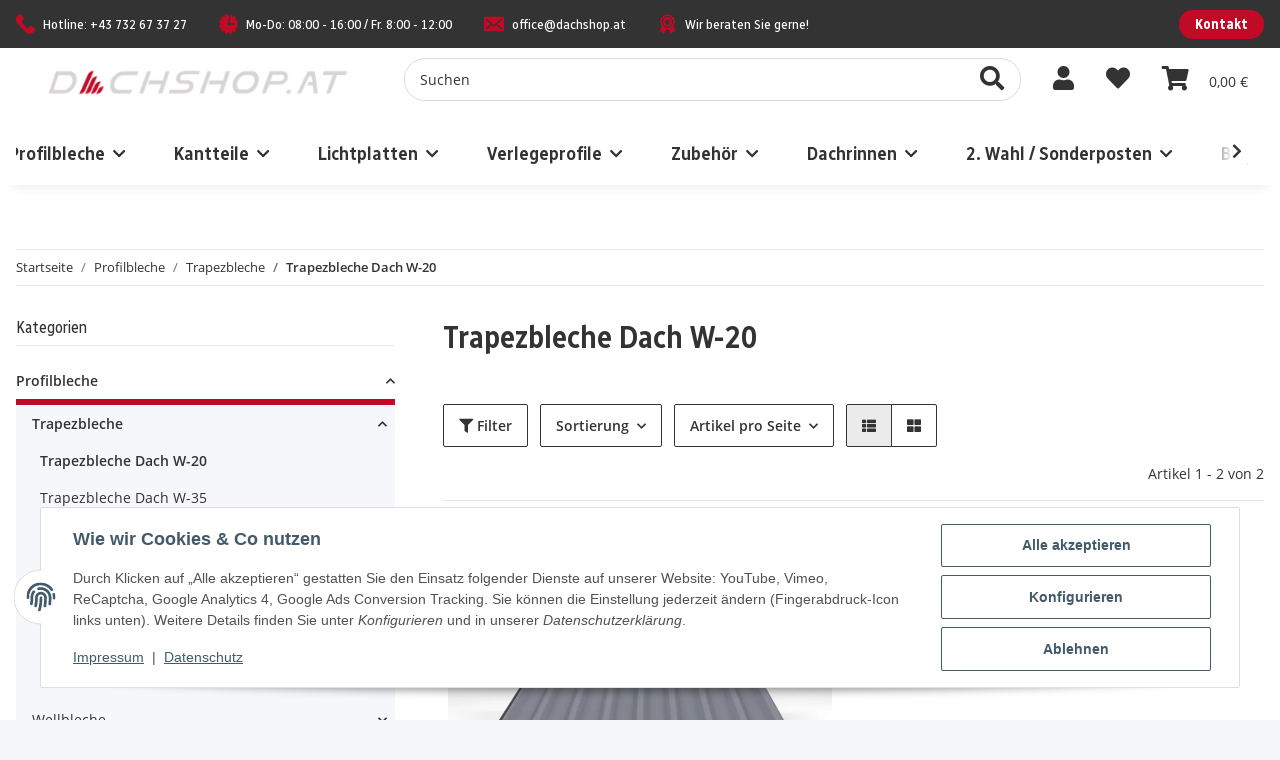

--- FILE ---
content_type: text/html; charset=utf-8
request_url: https://dachshop.at/Trapezbleche-Dach-W-20
body_size: 35438
content:
<!DOCTYPE html>
<html lang="de" itemscope itemtype="https://schema.org/CollectionPage">
    
    <head>
<!-- NETZdinge.de Plugin Google Codes v5.5.5:  Google Tag Manager - Allgemein - boc -->
<script>
	window.dataLayer = window.dataLayer || [];
	function gtag() { dataLayer.push(arguments); }
	gtag('consent', 'default', { 
		'ad_storage': 'denied', 
		'ad_user_data': 'denied', 
		'ad_personalization': 'denied', 
		'analytics_storage': 'denied', 
		'personalization_storage': 'denied', 
		'functionality_storage': 'granted', 
		'security_storage': 'granted', 
		'wait_for_update': 500
	});
	gtag('set', 'ads_data_redaction', true);
	gtag('set', 'url_passthrough', false);
</script>
<script type="text/javascript">(function(w,d,s,l,i){w[l]=w[l]||[];w[l].push({'gtm.start':
new Date().getTime(),event:'gtm.js'});var f=d.getElementsByTagName(s)[0],
j=d.createElement(s),dl=l!='dataLayer'?'&l='+l:'';j.async=true;j.src=
'//www.googletagmanager.com/gtm.js?id='+i+dl;f.parentNode.insertBefore(j,f);
})(window,document,'script','dataLayer','GTM-MJMG34BJ');</script>

        
            <meta http-equiv="content-type" content="text/html; charset=utf-8">
            <meta name="description" itemprop="description" content="Trapezbleche für Dach in der Ausführung W-20 | speziell für kleinere Dachflächen | zierliche Optik für Carports und Schupppen">
                            <meta name="keywords" itemprop="keywords" content="Trapezbleche, Dach, Dachflächen, Profilbleche, W-20, 0,40, 0,75, 0,63, 0,50, Vlies, Trapezblech">
                        <meta name="viewport" content="width=device-width, initial-scale=1.0">
            <meta http-equiv="X-UA-Compatible" content="IE=edge">
                        <meta name="robots" content="index, follow">

            <meta itemprop="url" content="https://dachshop.at/Trapezbleche-Dach-W-20">
            <meta property="og:type" content="website">
            <meta property="og:site_name" content="Trapezbleche W-20 | dachshop.at">
            <meta property="og:title" content="Trapezbleche W-20 | dachshop.at">
            <meta property="og:description" content="Trapezbleche für Dach in der Ausführung W-20 | speziell für kleinere Dachflächen | zierliche Optik für Carports und Schupppen">
            <meta property="og:url" content="https://dachshop.at/Trapezbleche-Dach-W-20">

                                                                                                                        
                            <meta itemprop="image" content="https://dachshop.at/media/image/category/26/lg/trapezbleche-dach-w-20.jpg">
                <meta property="og:image" content="https://dachshop.at/media/image/category/26/lg/trapezbleche-dach-w-20.jpg">
                <meta property="og:image:width" content="1066">
                <meta property="og:image:height" content="600">
                    

        <title itemprop="name">Trapezbleche W-20 | dachshop.at</title>

                    <link rel="canonical" href="https://dachshop.at/Trapezbleche-Dach-W-20">
        
        

        
            <link rel="icon" href="https://dachshop.at/favicon.ico" sizes="48x48">
            <link rel="icon" href="https://dachshop.at/favicon.svg" sizes="any" type="image/svg+xml">
            <link rel="apple-touch-icon" href="https://dachshop.at/apple-touch-icon.png">
            <link rel="manifest" href="https://dachshop.at/site.webmanifest">
            <meta name="msapplication-TileColor" content="#1C1D2C">
            <meta name="msapplication-TileImage" content="https://dachshop.at/mstile-144x144.png">
        
        
            <meta name="theme-color" content="#1C1D2C">
        

        
                                                    
                <style id="criticalCSS">
                    
                        @import url("https://fonts.googleapis.com/css2?family=Radio+Canada:wdth,wght@75,300;75,400;75,500;75,600;75,700&display=swap");:root{--blue: #007bff;--indigo: #6610f2;--purple: #6f42c1;--pink: #e83e8c;--red: #dc3545;--orange: #fd7e14;--yellow: #ffc107;--green: #28a745;--teal: #20c997;--cyan: #17a2b8;--white: #ffffff;--gray: #707070;--gray-dark: #343a40;--primary: #C00A26;--secondary: #333333;--success: #1C871E;--info: #525252;--warning: #f39932;--danger: #b90000;--light: #F5F7FA;--dark: #333333;--gray: #707070;--gray-light: #F5F7FA;--gray-medium: #ebebeb;--gray-dark: #DCDCDC;--gray-darker: #333333;--breakpoint-xs: 0;--breakpoint-sm: 576px;--breakpoint-md: 768px;--breakpoint-lg: 992px;--breakpoint-xl: 1300px;--font-family-sans-serif: "Open Sans", sans-serif;--font-family-monospace: SFMono-Regular, Menlo, Monaco, Consolas, "Liberation Mono", "Courier New", monospace}*,*::before,*::after{box-sizing:border-box}html{font-family:sans-serif;line-height:1.15;-webkit-text-size-adjust:100%;-webkit-tap-highlight-color:rgba(0, 0, 0, 0)}article,aside,figcaption,figure,footer,header,hgroup,main,nav,section{display:block}body{margin:0;font-family:"Open Sans", sans-serif;font-size:0.875rem;font-weight:400;line-height:1.5;color:#333333;text-align:left;background-color:#F5F7FA}[tabindex="-1"]:focus:not(:focus-visible){outline:0 !important}hr{box-sizing:content-box;height:0;overflow:visible}h1,h2,h3,h4,h5,h6{margin-top:0;margin-bottom:1rem}p{margin-top:0;margin-bottom:1rem}abbr[title],abbr[data-original-title]{text-decoration:underline;text-decoration:underline dotted;cursor:help;border-bottom:0;text-decoration-skip-ink:none}address{margin-bottom:1rem;font-style:normal;line-height:inherit}ol,ul,dl{margin-top:0;margin-bottom:1rem}ol ol,ul ul,ol ul,ul ol{margin-bottom:0}dt{font-weight:700}dd{margin-bottom:0.5rem;margin-left:0}blockquote{margin:0 0 1rem}b,strong{font-weight:bolder}small{font-size:80%}sub,sup{position:relative;font-size:75%;line-height:0;vertical-align:baseline}sub{bottom:-0.25em}sup{top:-0.5em}a{color:#333333;text-decoration:underline;background-color:transparent}a:hover{color:#C00A26;text-decoration:none}a:not([href]):not([class]){color:inherit;text-decoration:none}a:not([href]):not([class]):hover{color:inherit;text-decoration:none}pre,code,kbd,samp{font-family:SFMono-Regular, Menlo, Monaco, Consolas, "Liberation Mono", "Courier New", monospace;font-size:1em}pre{margin-top:0;margin-bottom:1rem;overflow:auto;-ms-overflow-style:scrollbar}figure{margin:0 0 1rem}img{vertical-align:middle;border-style:none}svg{overflow:hidden;vertical-align:middle}table{border-collapse:collapse}caption{padding-top:0.75rem;padding-bottom:0.75rem;color:#707070;text-align:left;caption-side:bottom}th{text-align:inherit;text-align:-webkit-match-parent}label{display:inline-block;margin-bottom:0.5rem}button{border-radius:0}button:focus:not(:focus-visible){outline:0}input,button,select,optgroup,textarea{margin:0;font-family:inherit;font-size:inherit;line-height:inherit}button,input{overflow:visible}button,select{text-transform:none}[role="button"]{cursor:pointer}select{word-wrap:normal}button,[type="button"],[type="reset"],[type="submit"]{-webkit-appearance:button}button:not(:disabled),[type="button"]:not(:disabled),[type="reset"]:not(:disabled),[type="submit"]:not(:disabled){cursor:pointer}button::-moz-focus-inner,[type="button"]::-moz-focus-inner,[type="reset"]::-moz-focus-inner,[type="submit"]::-moz-focus-inner{padding:0;border-style:none}input[type="radio"],input[type="checkbox"]{box-sizing:border-box;padding:0}textarea{overflow:auto;resize:vertical}fieldset{min-width:0;padding:0;margin:0;border:0}legend{display:block;width:100%;max-width:100%;padding:0;margin-bottom:0.5rem;font-size:1.5rem;line-height:inherit;color:inherit;white-space:normal}progress{vertical-align:baseline}[type="number"]::-webkit-inner-spin-button,[type="number"]::-webkit-outer-spin-button{height:auto}[type="search"]{outline-offset:-2px;-webkit-appearance:none}[type="search"]::-webkit-search-decoration{-webkit-appearance:none}::-webkit-file-upload-button{font:inherit;-webkit-appearance:button}output{display:inline-block}summary{display:list-item;cursor:pointer}template{display:none}[hidden]{display:none !important}.img-fluid{max-width:100%;height:auto}.img-thumbnail{padding:0.25rem;background-color:#F5F7FA;border:1px solid #dee2e6;border-radius:0.125rem;box-shadow:0 1px 2px rgba(0, 0, 0, 0.075);max-width:100%;height:auto}.figure{display:inline-block}.figure-img{margin-bottom:0.5rem;line-height:1}.figure-caption{font-size:90%;color:#707070}code{font-size:87.5%;color:#e83e8c;word-wrap:break-word}a>code{color:inherit}kbd{padding:0.2rem 0.4rem;font-size:87.5%;color:#ffffff;background-color:#212529;border-radius:0.125rem;box-shadow:inset 0 -0.1rem 0 rgba(0, 0, 0, 0.25)}kbd kbd{padding:0;font-size:100%;font-weight:700;box-shadow:none}pre{display:block;font-size:87.5%;color:#212529}pre code{font-size:inherit;color:inherit;word-break:normal}.pre-scrollable{max-height:340px;overflow-y:scroll}.container,.container-fluid,.container-sm,.container-md,.container-lg,.container-xl{width:100%;padding-right:1rem;padding-left:1rem;margin-right:auto;margin-left:auto}@media (min-width:576px){.container,.container-sm{max-width:540px}}@media (min-width:768px){.container,.container-sm,.container-md{max-width:720px}}@media (min-width:992px){.container,.container-sm,.container-md,.container-lg{max-width:960px}}@media (min-width:1300px){.container,.container-sm,.container-md,.container-lg,.container-xl{max-width:1140px}}.row{display:flex;flex-wrap:wrap;margin-right:-1rem;margin-left:-1rem}.no-gutters{margin-right:0;margin-left:0}.no-gutters>.col,.no-gutters>[class*="col-"]{padding-right:0;padding-left:0}.col-1,.col-2,.col-3,.col-4,.col-5,.col-6,.col-7,.col-8,.col-9,.col-10,.col-11,.col-12,.col,.col-auto,.col-sm-1,.col-sm-2,.col-sm-3,.col-sm-4,.col-sm-5,.col-sm-6,.col-sm-7,.col-sm-8,.col-sm-9,.col-sm-10,.col-sm-11,.col-sm-12,.col-sm,.col-sm-auto,.col-md-1,.col-md-2,.col-md-3,.col-md-4,.col-md-5,.col-md-6,.col-md-7,.col-md-8,.col-md-9,.col-md-10,.col-md-11,.col-md-12,.col-md,.col-md-auto,.col-lg-1,.col-lg-2,.col-lg-3,.col-lg-4,.col-lg-5,.col-lg-6,.col-lg-7,.col-lg-8,.col-lg-9,.col-lg-10,.col-lg-11,.col-lg-12,.col-lg,.col-lg-auto,.col-xl-1,.col-xl-2,.col-xl-3,.col-xl-4,.col-xl-5,.col-xl-6,.col-xl-7,.col-xl-8,.col-xl-9,.col-xl-10,.col-xl-11,.col-xl-12,.col-xl,.col-xl-auto{position:relative;width:100%;padding-right:1rem;padding-left:1rem}.col{flex-basis:0;flex-grow:1;max-width:100%}.row-cols-1>*{flex:0 0 100%;max-width:100%}.row-cols-2>*{flex:0 0 50%;max-width:50%}.row-cols-3>*{flex:0 0 33.3333333333%;max-width:33.3333333333%}.row-cols-4>*{flex:0 0 25%;max-width:25%}.row-cols-5>*{flex:0 0 20%;max-width:20%}.row-cols-6>*{flex:0 0 16.6666666667%;max-width:16.6666666667%}.col-auto{flex:0 0 auto;width:auto;max-width:100%}.col-1{flex:0 0 8.33333333%;max-width:8.33333333%}.col-2{flex:0 0 16.66666667%;max-width:16.66666667%}.col-3{flex:0 0 25%;max-width:25%}.col-4{flex:0 0 33.33333333%;max-width:33.33333333%}.col-5{flex:0 0 41.66666667%;max-width:41.66666667%}.col-6{flex:0 0 50%;max-width:50%}.col-7{flex:0 0 58.33333333%;max-width:58.33333333%}.col-8{flex:0 0 66.66666667%;max-width:66.66666667%}.col-9{flex:0 0 75%;max-width:75%}.col-10{flex:0 0 83.33333333%;max-width:83.33333333%}.col-11{flex:0 0 91.66666667%;max-width:91.66666667%}.col-12{flex:0 0 100%;max-width:100%}.order-first{order:-1}.order-last{order:13}.order-0{order:0}.order-1{order:1}.order-2{order:2}.order-3{order:3}.order-4{order:4}.order-5{order:5}.order-6{order:6}.order-7{order:7}.order-8{order:8}.order-9{order:9}.order-10{order:10}.order-11{order:11}.order-12{order:12}.offset-1{margin-left:8.33333333%}.offset-2{margin-left:16.66666667%}.offset-3{margin-left:25%}.offset-4{margin-left:33.33333333%}.offset-5{margin-left:41.66666667%}.offset-6{margin-left:50%}.offset-7{margin-left:58.33333333%}.offset-8{margin-left:66.66666667%}.offset-9{margin-left:75%}.offset-10{margin-left:83.33333333%}.offset-11{margin-left:91.66666667%}@media (min-width:576px){.col-sm{flex-basis:0;flex-grow:1;max-width:100%}.row-cols-sm-1>*{flex:0 0 100%;max-width:100%}.row-cols-sm-2>*{flex:0 0 50%;max-width:50%}.row-cols-sm-3>*{flex:0 0 33.3333333333%;max-width:33.3333333333%}.row-cols-sm-4>*{flex:0 0 25%;max-width:25%}.row-cols-sm-5>*{flex:0 0 20%;max-width:20%}.row-cols-sm-6>*{flex:0 0 16.6666666667%;max-width:16.6666666667%}.col-sm-auto{flex:0 0 auto;width:auto;max-width:100%}.col-sm-1{flex:0 0 8.33333333%;max-width:8.33333333%}.col-sm-2{flex:0 0 16.66666667%;max-width:16.66666667%}.col-sm-3{flex:0 0 25%;max-width:25%}.col-sm-4{flex:0 0 33.33333333%;max-width:33.33333333%}.col-sm-5{flex:0 0 41.66666667%;max-width:41.66666667%}.col-sm-6{flex:0 0 50%;max-width:50%}.col-sm-7{flex:0 0 58.33333333%;max-width:58.33333333%}.col-sm-8{flex:0 0 66.66666667%;max-width:66.66666667%}.col-sm-9{flex:0 0 75%;max-width:75%}.col-sm-10{flex:0 0 83.33333333%;max-width:83.33333333%}.col-sm-11{flex:0 0 91.66666667%;max-width:91.66666667%}.col-sm-12{flex:0 0 100%;max-width:100%}.order-sm-first{order:-1}.order-sm-last{order:13}.order-sm-0{order:0}.order-sm-1{order:1}.order-sm-2{order:2}.order-sm-3{order:3}.order-sm-4{order:4}.order-sm-5{order:5}.order-sm-6{order:6}.order-sm-7{order:7}.order-sm-8{order:8}.order-sm-9{order:9}.order-sm-10{order:10}.order-sm-11{order:11}.order-sm-12{order:12}.offset-sm-0{margin-left:0}.offset-sm-1{margin-left:8.33333333%}.offset-sm-2{margin-left:16.66666667%}.offset-sm-3{margin-left:25%}.offset-sm-4{margin-left:33.33333333%}.offset-sm-5{margin-left:41.66666667%}.offset-sm-6{margin-left:50%}.offset-sm-7{margin-left:58.33333333%}.offset-sm-8{margin-left:66.66666667%}.offset-sm-9{margin-left:75%}.offset-sm-10{margin-left:83.33333333%}.offset-sm-11{margin-left:91.66666667%}}@media (min-width:768px){.col-md{flex-basis:0;flex-grow:1;max-width:100%}.row-cols-md-1>*{flex:0 0 100%;max-width:100%}.row-cols-md-2>*{flex:0 0 50%;max-width:50%}.row-cols-md-3>*{flex:0 0 33.3333333333%;max-width:33.3333333333%}.row-cols-md-4>*{flex:0 0 25%;max-width:25%}.row-cols-md-5>*{flex:0 0 20%;max-width:20%}.row-cols-md-6>*{flex:0 0 16.6666666667%;max-width:16.6666666667%}.col-md-auto{flex:0 0 auto;width:auto;max-width:100%}.col-md-1{flex:0 0 8.33333333%;max-width:8.33333333%}.col-md-2{flex:0 0 16.66666667%;max-width:16.66666667%}.col-md-3{flex:0 0 25%;max-width:25%}.col-md-4{flex:0 0 33.33333333%;max-width:33.33333333%}.col-md-5{flex:0 0 41.66666667%;max-width:41.66666667%}.col-md-6{flex:0 0 50%;max-width:50%}.col-md-7{flex:0 0 58.33333333%;max-width:58.33333333%}.col-md-8{flex:0 0 66.66666667%;max-width:66.66666667%}.col-md-9{flex:0 0 75%;max-width:75%}.col-md-10{flex:0 0 83.33333333%;max-width:83.33333333%}.col-md-11{flex:0 0 91.66666667%;max-width:91.66666667%}.col-md-12{flex:0 0 100%;max-width:100%}.order-md-first{order:-1}.order-md-last{order:13}.order-md-0{order:0}.order-md-1{order:1}.order-md-2{order:2}.order-md-3{order:3}.order-md-4{order:4}.order-md-5{order:5}.order-md-6{order:6}.order-md-7{order:7}.order-md-8{order:8}.order-md-9{order:9}.order-md-10{order:10}.order-md-11{order:11}.order-md-12{order:12}.offset-md-0{margin-left:0}.offset-md-1{margin-left:8.33333333%}.offset-md-2{margin-left:16.66666667%}.offset-md-3{margin-left:25%}.offset-md-4{margin-left:33.33333333%}.offset-md-5{margin-left:41.66666667%}.offset-md-6{margin-left:50%}.offset-md-7{margin-left:58.33333333%}.offset-md-8{margin-left:66.66666667%}.offset-md-9{margin-left:75%}.offset-md-10{margin-left:83.33333333%}.offset-md-11{margin-left:91.66666667%}}@media (min-width:992px){.col-lg{flex-basis:0;flex-grow:1;max-width:100%}.row-cols-lg-1>*{flex:0 0 100%;max-width:100%}.row-cols-lg-2>*{flex:0 0 50%;max-width:50%}.row-cols-lg-3>*{flex:0 0 33.3333333333%;max-width:33.3333333333%}.row-cols-lg-4>*{flex:0 0 25%;max-width:25%}.row-cols-lg-5>*{flex:0 0 20%;max-width:20%}.row-cols-lg-6>*{flex:0 0 16.6666666667%;max-width:16.6666666667%}.col-lg-auto{flex:0 0 auto;width:auto;max-width:100%}.col-lg-1{flex:0 0 8.33333333%;max-width:8.33333333%}.col-lg-2{flex:0 0 16.66666667%;max-width:16.66666667%}.col-lg-3{flex:0 0 25%;max-width:25%}.col-lg-4{flex:0 0 33.33333333%;max-width:33.33333333%}.col-lg-5{flex:0 0 41.66666667%;max-width:41.66666667%}.col-lg-6{flex:0 0 50%;max-width:50%}.col-lg-7{flex:0 0 58.33333333%;max-width:58.33333333%}.col-lg-8{flex:0 0 66.66666667%;max-width:66.66666667%}.col-lg-9{flex:0 0 75%;max-width:75%}.col-lg-10{flex:0 0 83.33333333%;max-width:83.33333333%}.col-lg-11{flex:0 0 91.66666667%;max-width:91.66666667%}.col-lg-12{flex:0 0 100%;max-width:100%}.order-lg-first{order:-1}.order-lg-last{order:13}.order-lg-0{order:0}.order-lg-1{order:1}.order-lg-2{order:2}.order-lg-3{order:3}.order-lg-4{order:4}.order-lg-5{order:5}.order-lg-6{order:6}.order-lg-7{order:7}.order-lg-8{order:8}.order-lg-9{order:9}.order-lg-10{order:10}.order-lg-11{order:11}.order-lg-12{order:12}.offset-lg-0{margin-left:0}.offset-lg-1{margin-left:8.33333333%}.offset-lg-2{margin-left:16.66666667%}.offset-lg-3{margin-left:25%}.offset-lg-4{margin-left:33.33333333%}.offset-lg-5{margin-left:41.66666667%}.offset-lg-6{margin-left:50%}.offset-lg-7{margin-left:58.33333333%}.offset-lg-8{margin-left:66.66666667%}.offset-lg-9{margin-left:75%}.offset-lg-10{margin-left:83.33333333%}.offset-lg-11{margin-left:91.66666667%}}@media (min-width:1300px){.col-xl{flex-basis:0;flex-grow:1;max-width:100%}.row-cols-xl-1>*{flex:0 0 100%;max-width:100%}.row-cols-xl-2>*{flex:0 0 50%;max-width:50%}.row-cols-xl-3>*{flex:0 0 33.3333333333%;max-width:33.3333333333%}.row-cols-xl-4>*{flex:0 0 25%;max-width:25%}.row-cols-xl-5>*{flex:0 0 20%;max-width:20%}.row-cols-xl-6>*{flex:0 0 16.6666666667%;max-width:16.6666666667%}.col-xl-auto{flex:0 0 auto;width:auto;max-width:100%}.col-xl-1{flex:0 0 8.33333333%;max-width:8.33333333%}.col-xl-2{flex:0 0 16.66666667%;max-width:16.66666667%}.col-xl-3{flex:0 0 25%;max-width:25%}.col-xl-4{flex:0 0 33.33333333%;max-width:33.33333333%}.col-xl-5{flex:0 0 41.66666667%;max-width:41.66666667%}.col-xl-6{flex:0 0 50%;max-width:50%}.col-xl-7{flex:0 0 58.33333333%;max-width:58.33333333%}.col-xl-8{flex:0 0 66.66666667%;max-width:66.66666667%}.col-xl-9{flex:0 0 75%;max-width:75%}.col-xl-10{flex:0 0 83.33333333%;max-width:83.33333333%}.col-xl-11{flex:0 0 91.66666667%;max-width:91.66666667%}.col-xl-12{flex:0 0 100%;max-width:100%}.order-xl-first{order:-1}.order-xl-last{order:13}.order-xl-0{order:0}.order-xl-1{order:1}.order-xl-2{order:2}.order-xl-3{order:3}.order-xl-4{order:4}.order-xl-5{order:5}.order-xl-6{order:6}.order-xl-7{order:7}.order-xl-8{order:8}.order-xl-9{order:9}.order-xl-10{order:10}.order-xl-11{order:11}.order-xl-12{order:12}.offset-xl-0{margin-left:0}.offset-xl-1{margin-left:8.33333333%}.offset-xl-2{margin-left:16.66666667%}.offset-xl-3{margin-left:25%}.offset-xl-4{margin-left:33.33333333%}.offset-xl-5{margin-left:41.66666667%}.offset-xl-6{margin-left:50%}.offset-xl-7{margin-left:58.33333333%}.offset-xl-8{margin-left:66.66666667%}.offset-xl-9{margin-left:75%}.offset-xl-10{margin-left:83.33333333%}.offset-xl-11{margin-left:91.66666667%}}.nav{display:flex;flex-wrap:wrap;padding-left:0;margin-bottom:0;list-style:none}.nav-link{display:block;padding:0.5rem 1rem;text-decoration:none}.nav-link:hover,.nav-link:focus{text-decoration:none}.nav-link.disabled{color:#707070;pointer-events:none;cursor:default}.nav-tabs{border-bottom:1px solid #dee2e6}.nav-tabs .nav-link{margin-bottom:-1px;background-color:transparent;border:1px solid transparent;border-top-left-radius:0;border-top-right-radius:0}.nav-tabs .nav-link:hover,.nav-tabs .nav-link:focus{isolation:isolate;border-color:transparent}.nav-tabs .nav-link.disabled{color:#707070;background-color:transparent;border-color:transparent}.nav-tabs .nav-link.active,.nav-tabs .nav-item.show .nav-link{color:#333333;background-color:transparent;border-color:#C00A26}.nav-tabs .dropdown-menu{margin-top:-1px;border-top-left-radius:0;border-top-right-radius:0}.nav-pills .nav-link{background:none;border:0;border-radius:0.125rem}.nav-pills .nav-link.active,.nav-pills .show>.nav-link{color:#ffffff;background-color:#C00A26}.nav-fill>.nav-link,.nav-fill .nav-item{flex:1 1 auto;text-align:center}.nav-justified>.nav-link,.nav-justified .nav-item{flex-basis:0;flex-grow:1;text-align:center}.tab-content>.tab-pane{display:none}.tab-content>.active{display:block}.navbar{position:relative;display:flex;flex-wrap:wrap;align-items:center;justify-content:space-between;padding:0.4rem 1rem}.navbar .container,.navbar .container-fluid,.navbar .container-sm,.navbar .container-md,.navbar .container-lg,.navbar .container-xl,.navbar>.container-sm,.navbar>.container-md,.navbar>.container-lg,.navbar>.container-xl{display:flex;flex-wrap:wrap;align-items:center;justify-content:space-between}.navbar-brand{display:inline-block;padding-top:0.40625rem;padding-bottom:0.40625rem;margin-right:1rem;font-size:1rem;line-height:inherit;white-space:nowrap}.navbar-brand:hover,.navbar-brand:focus{text-decoration:none}.navbar-nav{display:flex;flex-direction:column;padding-left:0;margin-bottom:0;list-style:none}.navbar-nav .nav-link{padding-right:0;padding-left:0}.navbar-nav .dropdown-menu{position:static;float:none}.navbar-text{display:inline-block;padding-top:0.5rem;padding-bottom:0.5rem}.navbar-collapse{flex-basis:100%;flex-grow:1;align-items:center}.navbar-toggler{padding:0.25rem 0.75rem;font-size:1rem;line-height:1;background-color:transparent;border:1px solid transparent;border-radius:0.125rem}.navbar-toggler:hover,.navbar-toggler:focus{text-decoration:none}.navbar-toggler-icon{display:inline-block;width:1.5em;height:1.5em;vertical-align:middle;content:"";background:50% / 100% 100% no-repeat}.navbar-nav-scroll{max-height:75vh;overflow-y:auto}@media (max-width:575.98px){.navbar-expand-sm>.container,.navbar-expand-sm>.container-fluid,.navbar-expand-sm>.container-sm,.navbar-expand-sm>.container-md,.navbar-expand-sm>.container-lg,.navbar-expand-sm>.container-xl{padding-right:0;padding-left:0}}@media (min-width:576px){.navbar-expand-sm{flex-flow:row nowrap;justify-content:flex-start}.navbar-expand-sm .navbar-nav{flex-direction:row}.navbar-expand-sm .navbar-nav .dropdown-menu{position:absolute}.navbar-expand-sm .navbar-nav .nav-link{padding-right:1.5rem;padding-left:1.5rem}.navbar-expand-sm>.container,.navbar-expand-sm>.container-fluid,.navbar-expand-sm>.container-sm,.navbar-expand-sm>.container-md,.navbar-expand-sm>.container-lg,.navbar-expand-sm>.container-xl{flex-wrap:nowrap}.navbar-expand-sm .navbar-nav-scroll{overflow:visible}.navbar-expand-sm .navbar-collapse{display:flex !important;flex-basis:auto}.navbar-expand-sm .navbar-toggler{display:none}}@media (max-width:767.98px){.navbar-expand-md>.container,.navbar-expand-md>.container-fluid,.navbar-expand-md>.container-sm,.navbar-expand-md>.container-md,.navbar-expand-md>.container-lg,.navbar-expand-md>.container-xl{padding-right:0;padding-left:0}}@media (min-width:768px){.navbar-expand-md{flex-flow:row nowrap;justify-content:flex-start}.navbar-expand-md .navbar-nav{flex-direction:row}.navbar-expand-md .navbar-nav .dropdown-menu{position:absolute}.navbar-expand-md .navbar-nav .nav-link{padding-right:1.5rem;padding-left:1.5rem}.navbar-expand-md>.container,.navbar-expand-md>.container-fluid,.navbar-expand-md>.container-sm,.navbar-expand-md>.container-md,.navbar-expand-md>.container-lg,.navbar-expand-md>.container-xl{flex-wrap:nowrap}.navbar-expand-md .navbar-nav-scroll{overflow:visible}.navbar-expand-md .navbar-collapse{display:flex !important;flex-basis:auto}.navbar-expand-md .navbar-toggler{display:none}}@media (max-width:991.98px){.navbar-expand-lg>.container,.navbar-expand-lg>.container-fluid,.navbar-expand-lg>.container-sm,.navbar-expand-lg>.container-md,.navbar-expand-lg>.container-lg,.navbar-expand-lg>.container-xl{padding-right:0;padding-left:0}}@media (min-width:992px){.navbar-expand-lg{flex-flow:row nowrap;justify-content:flex-start}.navbar-expand-lg .navbar-nav{flex-direction:row}.navbar-expand-lg .navbar-nav .dropdown-menu{position:absolute}.navbar-expand-lg .navbar-nav .nav-link{padding-right:1.5rem;padding-left:1.5rem}.navbar-expand-lg>.container,.navbar-expand-lg>.container-fluid,.navbar-expand-lg>.container-sm,.navbar-expand-lg>.container-md,.navbar-expand-lg>.container-lg,.navbar-expand-lg>.container-xl{flex-wrap:nowrap}.navbar-expand-lg .navbar-nav-scroll{overflow:visible}.navbar-expand-lg .navbar-collapse{display:flex !important;flex-basis:auto}.navbar-expand-lg .navbar-toggler{display:none}}@media (max-width:1299.98px){.navbar-expand-xl>.container,.navbar-expand-xl>.container-fluid,.navbar-expand-xl>.container-sm,.navbar-expand-xl>.container-md,.navbar-expand-xl>.container-lg,.navbar-expand-xl>.container-xl{padding-right:0;padding-left:0}}@media (min-width:1300px){.navbar-expand-xl{flex-flow:row nowrap;justify-content:flex-start}.navbar-expand-xl .navbar-nav{flex-direction:row}.navbar-expand-xl .navbar-nav .dropdown-menu{position:absolute}.navbar-expand-xl .navbar-nav .nav-link{padding-right:1.5rem;padding-left:1.5rem}.navbar-expand-xl>.container,.navbar-expand-xl>.container-fluid,.navbar-expand-xl>.container-sm,.navbar-expand-xl>.container-md,.navbar-expand-xl>.container-lg,.navbar-expand-xl>.container-xl{flex-wrap:nowrap}.navbar-expand-xl .navbar-nav-scroll{overflow:visible}.navbar-expand-xl .navbar-collapse{display:flex !important;flex-basis:auto}.navbar-expand-xl .navbar-toggler{display:none}}.navbar-expand{flex-flow:row nowrap;justify-content:flex-start}.navbar-expand>.container,.navbar-expand>.container-fluid,.navbar-expand>.container-sm,.navbar-expand>.container-md,.navbar-expand>.container-lg,.navbar-expand>.container-xl{padding-right:0;padding-left:0}.navbar-expand .navbar-nav{flex-direction:row}.navbar-expand .navbar-nav .dropdown-menu{position:absolute}.navbar-expand .navbar-nav .nav-link{padding-right:1.5rem;padding-left:1.5rem}.navbar-expand>.container,.navbar-expand>.container-fluid,.navbar-expand>.container-sm,.navbar-expand>.container-md,.navbar-expand>.container-lg,.navbar-expand>.container-xl{flex-wrap:nowrap}.navbar-expand .navbar-nav-scroll{overflow:visible}.navbar-expand .navbar-collapse{display:flex !important;flex-basis:auto}.navbar-expand .navbar-toggler{display:none}.navbar-light .navbar-brand{color:rgba(0, 0, 0, 0.9)}.navbar-light .navbar-brand:hover,.navbar-light .navbar-brand:focus{color:rgba(0, 0, 0, 0.9)}.navbar-light .navbar-nav .nav-link{color:#333333}.navbar-light .navbar-nav .nav-link:hover,.navbar-light .navbar-nav .nav-link:focus{color:#C00A26}.navbar-light .navbar-nav .nav-link.disabled{color:rgba(0, 0, 0, 0.3)}.navbar-light .navbar-nav .show>.nav-link,.navbar-light .navbar-nav .active>.nav-link,.navbar-light .navbar-nav .nav-link.show,.navbar-light .navbar-nav .nav-link.active{color:rgba(0, 0, 0, 0.9)}.navbar-light .navbar-toggler{color:#333333;border-color:rgba(0, 0, 0, 0.1)}.navbar-light .navbar-toggler-icon{background-image:url("data:image/svg+xml,%3csvg xmlns='http://www.w3.org/2000/svg' width='30' height='30' viewBox='0 0 30 30'%3e%3cpath stroke='%23333333' stroke-linecap='round' stroke-miterlimit='10' stroke-width='2' d='M4 7h22M4 15h22M4 23h22'/%3e%3c/svg%3e")}.navbar-light .navbar-text{color:#333333}.navbar-light .navbar-text a{color:rgba(0, 0, 0, 0.9)}.navbar-light .navbar-text a:hover,.navbar-light .navbar-text a:focus{color:rgba(0, 0, 0, 0.9)}.navbar-dark .navbar-brand{color:#ffffff}.navbar-dark .navbar-brand:hover,.navbar-dark .navbar-brand:focus{color:#ffffff}.navbar-dark .navbar-nav .nav-link{color:rgba(255, 255, 255, 0.5)}.navbar-dark .navbar-nav .nav-link:hover,.navbar-dark .navbar-nav .nav-link:focus{color:rgba(255, 255, 255, 0.75)}.navbar-dark .navbar-nav .nav-link.disabled{color:rgba(255, 255, 255, 0.25)}.navbar-dark .navbar-nav .show>.nav-link,.navbar-dark .navbar-nav .active>.nav-link,.navbar-dark .navbar-nav .nav-link.show,.navbar-dark .navbar-nav .nav-link.active{color:#ffffff}.navbar-dark .navbar-toggler{color:rgba(255, 255, 255, 0.5);border-color:rgba(255, 255, 255, 0.1)}.navbar-dark .navbar-toggler-icon{background-image:url("data:image/svg+xml,%3csvg xmlns='http://www.w3.org/2000/svg' width='30' height='30' viewBox='0 0 30 30'%3e%3cpath stroke='rgba%28255, 255, 255, 0.5%29' stroke-linecap='round' stroke-miterlimit='10' stroke-width='2' d='M4 7h22M4 15h22M4 23h22'/%3e%3c/svg%3e")}.navbar-dark .navbar-text{color:rgba(255, 255, 255, 0.5)}.navbar-dark .navbar-text a{color:#ffffff}.navbar-dark .navbar-text a:hover,.navbar-dark .navbar-text a:focus{color:#ffffff}.fa,.fas,.far,.fal{display:inline-block}h1,h2,h3,h4,h5,h6,.h1,.h2,.h3,.productlist-filter-headline,.h4,.h5,.h6{margin-bottom:1rem;font-family:"Radio Canada", sans-serif;font-weight:400;line-height:1.2;color:#333333}h1,.h1{font-size:1.875rem}h2,.h2{font-size:1.5rem}h3,.h3,.productlist-filter-headline{font-size:1rem}h4,.h4{font-size:0.875rem}h5,.h5{font-size:0.875rem}h6,.h6{font-size:0.875rem}.label-slide .form-group:not(.exclude-from-label-slide):not(.checkbox) label{display:none}.modal{display:none}.carousel-thumbnails .slick-arrow{opacity:0}.consent-modal:not(.active){display:none}.consent-banner-icon{width:1em;height:1em}.mini>#consent-banner{display:none}html{overflow-y:scroll}.dropdown-menu{display:none}.dropdown-toggle::after{content:"";margin-left:0.5rem;display:inline-block}.input-group{position:relative;display:flex;flex-wrap:wrap;align-items:stretch;width:100%}.input-group>.form-control{flex:1 1 auto;width:1%}#main-wrapper,#header-top-bar,header{background:#ffffff}.container-fluid-xl{max-width:103.125rem}.nav-dividers .nav-item{position:relative}.nav-dividers .nav-item:not(:last-child)::after{content:"";position:absolute;right:0;top:0.5rem;height:calc(100% - 1rem);border-right:0.0625rem solid currentColor}.nav-link{text-decoration:none}.nav-scrollbar{overflow:hidden;display:flex;align-items:center}.nav-scrollbar .nav,.nav-scrollbar .navbar-nav{flex-wrap:nowrap}.nav-scrollbar .nav-item{white-space:nowrap}.nav-scrollbar-inner{overflow-x:auto;padding-bottom:1.5rem;align-self:flex-start}#shop-nav{align-items:center;flex-shrink:0;margin-left:auto}@media (max-width:767.98px){#shop-nav .nav-link{padding-left:0.75rem;padding-right:0.75rem}}.breadcrumb{display:flex;flex-wrap:wrap;padding:0.5rem 0;margin-bottom:0;list-style:none;background-color:transparent;border-radius:0}.breadcrumb-item+.breadcrumb-item{padding-left:0.5rem}.breadcrumb-item+.breadcrumb-item::before{display:inline-block;padding-right:0.5rem;color:#707070;content:"/"}.breadcrumb-item.active{color:#333333;font-weight:700}.breadcrumb-item.first::before{display:none}.breadcrumb-wrapper{margin-bottom:2rem}@media (min-width:992px){.breadcrumb-wrapper{border-style:solid;border-color:#ebebeb;border-width:1px 0}}.breadcrumb{font-size:0.8125rem}.breadcrumb a{text-decoration:none}.breadcrumb-back{padding-right:1rem;margin-right:1rem;border-right:1px solid #ebebeb}#header-top-bar{position:relative;background-color:#ffffff;z-index:1021;flex-direction:row-reverse}#header-top-bar,header{background-color:#ffffff;color:#333333}#header-top-bar a,header a{text-decoration:none;color:#333333}#header-top-bar a:hover:not(.dropdown-item):not(.btn),header a:hover:not(.dropdown-item):not(.btn){color:#C00A26}header{box-shadow:0 1rem 0.5625rem -0.75rem rgba(0, 0, 0, 0.06);position:relative;z-index:1020}header .form-control,header .form-control:focus{background-color:#ffffff;color:#333333}header .navbar{padding:0;position:static}@media (min-width:992px){header{padding-bottom:0}header .navbar-brand{margin-right:3rem}}header .navbar-brand{padding-top:0.4rem;padding-bottom:0.4rem}header .navbar-brand img{height:2rem;width:auto}header .navbar-toggler{color:#333333}header .nav-right .dropdown-menu{margin-top:-0.03125rem;box-shadow:inset 0 1rem 0.5625rem -0.75rem rgba(0, 0, 0, 0.06)}@media (min-width:992px){header .navbar-brand{padding-top:0.6rem;padding-bottom:0.6rem}header .navbar-brand img{height:3.0625rem}header .navbar-collapse{height:4.3125rem}header .navbar-nav>.nav-item>.nav-link{position:relative;padding:1.5rem}header .navbar-nav>.nav-item>.nav-link::before{content:"";position:absolute;bottom:0;left:50%;transform:translateX(-50%);border-width:0 0 6px;border-color:#C00A26;border-style:solid;transition:width 0.4s;width:0}header .navbar-nav>.nav-item.active>.nav-link::before,header .navbar-nav>.nav-item:hover>.nav-link::before,header .navbar-nav>.nav-item.hover>.nav-link::before{width:100%}header .navbar-nav>.nav-item .nav{flex-wrap:wrap}header .navbar-nav .nav .nav-link{padding:0}header .navbar-nav .nav .nav-link::after{display:none}header .navbar-nav .dropdown .nav-item{width:100%}header .nav-mobile-body{align-self:flex-start;width:100%}header .nav-scrollbar-inner{width:100%}header .nav-right .nav-link{padding-top:1.5rem;padding-bottom:1.5rem}}.btn{display:inline-block;font-weight:600;color:#333333;text-align:center;vertical-align:middle;user-select:none;background-color:transparent;border:1px solid transparent;padding:0.625rem 0.9375rem;font-size:0.875rem;line-height:1.5;border-radius:0.125rem}.btn.disabled,.btn:disabled{opacity:0.65;box-shadow:none}.btn:not(:disabled):not(.disabled):active,.btn:not(:disabled):not(.disabled).active{box-shadow:none}.form-control{display:block;width:100%;height:calc(1.5em + 1.25rem + 2px);padding:0.625rem 0.9375rem;font-size:0.875rem;font-weight:400;line-height:1.5;color:#333333;background-color:#ffffff;background-clip:padding-box;border:1px solid #707070;border-radius:0.125rem;box-shadow:inset 0 1px 1px rgba(0, 0, 0, 0.075);transition:border-color 0.15s ease-in-out, box-shadow 0.15s ease-in-out}@media (prefers-reduced-motion:reduce){.form-control{transition:none}}.square{display:flex;position:relative}.square::before{content:"";display:inline-block;padding-bottom:100%}.flex-row-reverse{flex-direction:row-reverse !important}.flex-column{flex-direction:column !important}.justify-content-start{justify-content:flex-start !important}.collapse:not(.show){display:none}.d-none{display:none !important}.d-block{display:block !important}.d-flex{display:flex !important}.d-inline-block{display:inline-block !important}@media (min-width:992px){.d-lg-none{display:none !important}.d-lg-block{display:block !important}.d-lg-flex{display:flex !important}}@media (min-width:768px){.d-md-none{display:none !important}.d-md-block{display:block !important}.d-md-flex{display:flex !important}.d-md-inline-block{display:inline-block !important}}.form-group{margin-bottom:1rem}.btn-secondary{background-color:#333333;color:#F5F7FA}.btn-outline-secondary{color:#333333;border-color:#333333}.btn-group{display:inline-flex}.productlist-filter-headline{border-bottom:1px solid #ebebeb;padding-bottom:0.5rem;margin-bottom:1rem}hr{margin-top:1rem;margin-bottom:1rem;border:0;border-top:1px solid rgba(0, 0, 0, 0.1)}.badge-circle-1{background-color:#ffffff}#content{padding-bottom:3rem}#content-wrapper{margin-top:0}#content-wrapper.has-fluid{padding-top:1rem}#content-wrapper:not(.has-fluid){padding-top:2rem}@media (min-width:992px){#content-wrapper:not(.has-fluid){padding-top:4rem}}#search{margin-right:1rem;display:none}@media (min-width:992px){#search{display:block}}#footer{background-color:#F5F7FA;color:#333333}.toggler-logo-wrapper{float:left}@media (min-width:992px){.toggler-logo-wrapper .logo-wrapper{padding-left:1.5rem}}@media (max-width:991.98px){.toggler-logo-wrapper{position:absolute}.toggler-logo-wrapper .logo-wrapper{float:left}.toggler-logo-wrapper .burger-menu-wrapper{float:left;padding-top:1rem}}.navbar .container{display:block}.lazyloading{color:transparent;width:auto;height:auto;max-width:40px;max-height:40px}.lazyload{opacity:0 !important}
                    
                    
                                                                            @media (min-width: 992px) {
                                header .navbar-brand img {
                                    height: 49px;
                                }
                                                                    nav.navbar {
                                        height: calc(49px + 1.2rem);
                                    }
                                                            }
                                            
                </style>
            
                                                            <link rel="preload" href="https://dachshop.at/templates/dachshop/themes/dachshop/dachshop.css?v=5.3.1" as="style" onload="this.onload=null;this.rel='stylesheet'">
                                    <link rel="preload" href="https://dachshop.at/templates/dachshop/themes/dachshop/custom.css?v=5.3.1" as="style" onload="this.onload=null;this.rel='stylesheet'">
                                                                            <link rel="preload" href="https://dachshop.at/plugins/jtl_paypal_commerce/frontend/css/style.css?v=5.3.1" as="style" onload="this.onload=null;this.rel='stylesheet'">
                                            <link rel="preload" href="https://dachshop.at/plugins/s360_sofortueberweisung_shop5/frontend/css/paymethod.css?v=5.3.1" as="style" onload="this.onload=null;this.rel='stylesheet'">
                                    
                <noscript>
                                            <link rel="stylesheet" href="https://dachshop.at/templates/dachshop/themes/dachshop/dachshop.css?v=5.3.1">
                                            <link rel="stylesheet" href="https://dachshop.at/templates/dachshop/themes/dachshop/custom.css?v=5.3.1">
                                                                                            <link href="https://dachshop.at/plugins/jtl_paypal_commerce/frontend/css/style.css?v=5.3.1" rel="stylesheet">
                                                    <link href="https://dachshop.at/plugins/s360_sofortueberweisung_shop5/frontend/css/paymethod.css?v=5.3.1" rel="stylesheet">
                                                            </noscript>
            
                                    <script>
                /*! loadCSS rel=preload polyfill. [c]2017 Filament Group, Inc. MIT License */
                (function (w) {
                    "use strict";
                    if (!w.loadCSS) {
                        w.loadCSS = function (){};
                    }
                    var rp = loadCSS.relpreload = {};
                    rp.support                  = (function () {
                        var ret;
                        try {
                            ret = w.document.createElement("link").relList.supports("preload");
                        } catch (e) {
                            ret = false;
                        }
                        return function () {
                            return ret;
                        };
                    })();
                    rp.bindMediaToggle          = function (link) {
                        var finalMedia = link.media || "all";

                        function enableStylesheet() {
                            if (link.addEventListener) {
                                link.removeEventListener("load", enableStylesheet);
                            } else if (link.attachEvent) {
                                link.detachEvent("onload", enableStylesheet);
                            }
                            link.setAttribute("onload", null);
                            link.media = finalMedia;
                        }

                        if (link.addEventListener) {
                            link.addEventListener("load", enableStylesheet);
                        } else if (link.attachEvent) {
                            link.attachEvent("onload", enableStylesheet);
                        }
                        setTimeout(function () {
                            link.rel   = "stylesheet";
                            link.media = "only x";
                        });
                        setTimeout(enableStylesheet, 3000);
                    };

                    rp.poly = function () {
                        if (rp.support()) {
                            return;
                        }
                        var links = w.document.getElementsByTagName("link");
                        for (var i = 0; i < links.length; i++) {
                            var link = links[i];
                            if (link.rel === "preload" && link.getAttribute("as") === "style" && !link.getAttribute("data-loadcss")) {
                                link.setAttribute("data-loadcss", true);
                                rp.bindMediaToggle(link);
                            }
                        }
                    };

                    if (!rp.support()) {
                        rp.poly();

                        var run = w.setInterval(rp.poly, 500);
                        if (w.addEventListener) {
                            w.addEventListener("load", function () {
                                rp.poly();
                                w.clearInterval(run);
                            });
                        } else if (w.attachEvent) {
                            w.attachEvent("onload", function () {
                                rp.poly();
                                w.clearInterval(run);
                            });
                        }
                    }

                    if (typeof exports !== "undefined") {
                        exports.loadCSS = loadCSS;
                    }
                    else {
                        w.loadCSS = loadCSS;
                    }
                }(typeof global !== "undefined" ? global : this));
            </script>
                                        <link rel="alternate" type="application/rss+xml" title="Newsfeed Dachshop" href="https://dachshop.at/rss.xml">
                                                        

                

        <script src="https://dachshop.at/templates/NOVA/js/jquery-3.7.1.min.js"></script>

                                                        <script defer src="https://dachshop.at/plugins/s360_sofortueberweisung_shop5/frontend/js/paymethod.js?v=5.3.1"></script>
                                    <script defer src="https://dachshop.at/plugins/netzdingeDE_google_codes/frontend/js/listener.googlecodes.js?v=5.3.1"></script>
                                                        <script defer src="https://dachshop.at/templates/NOVA/js/bootstrap-toolkit.js?v=5.3.1"></script>
                            <script defer src="https://dachshop.at/templates/NOVA/js/bootstrap.bundle.min.js?v=5.3.1"></script>
                            <script defer src="https://dachshop.at/templates/NOVA/js/slick.min.js?v=5.3.1"></script>
                            <script defer src="https://dachshop.at/templates/NOVA/js/eModal.min.js?v=5.3.1"></script>
                            <script defer src="https://dachshop.at/templates/NOVA/js/jquery.nivo.slider.pack.js?v=5.3.1"></script>
                            <script defer src="https://dachshop.at/templates/NOVA/js/bootstrap-select.min.js?v=5.3.1"></script>
                            <script defer src="https://dachshop.at/templates/NOVA/js/jtl.evo.js?v=5.3.1"></script>
                            <script defer src="https://dachshop.at/templates/NOVA/js/typeahead.bundle.min.js?v=5.3.1"></script>
                            <script defer src="https://dachshop.at/templates/NOVA/js/wow.min.js?v=5.3.1"></script>
                            <script defer src="https://dachshop.at/templates/NOVA/js/colcade.js?v=5.3.1"></script>
                            <script defer src="https://dachshop.at/templates/NOVA/js/global.js?v=5.3.1"></script>
                            <script defer src="https://dachshop.at/templates/NOVA/js/slick-lightbox.min.js?v=5.3.1"></script>
                            <script defer src="https://dachshop.at/templates/NOVA/js/jquery.serialize-object.min.js?v=5.3.1"></script>
                            <script defer src="https://dachshop.at/templates/NOVA/js/jtl.io.js?v=5.3.1"></script>
                            <script defer src="https://dachshop.at/templates/NOVA/js/jtl.article.js?v=5.3.1"></script>
                            <script defer src="https://dachshop.at/templates/NOVA/js/jtl.basket.js?v=5.3.1"></script>
                            <script defer src="https://dachshop.at/templates/NOVA/js/parallax.min.js?v=5.3.1"></script>
                            <script defer src="https://dachshop.at/templates/NOVA/js/jqcloud.js?v=5.3.1"></script>
                            <script defer src="https://dachshop.at/templates/NOVA/js/nouislider.min.js?v=5.3.1"></script>
                            <script defer src="https://dachshop.at/templates/NOVA/js/consent.js?v=5.3.1"></script>
                            <script defer src="https://dachshop.at/templates/NOVA/js/consent.youtube.js?v=5.3.1"></script>
                                        <script defer src="https://dachshop.at/plugins/netzdingeDE_google_codes/frontend/js/consent.googlecodes.js?v=5.3.1"></script>
                            <script defer src="https://dachshop.at/plugins/netzdingeDE_customizing/frontend/js/js.js?v=5.3.1"></script>
                    
        
                    <script defer src="https://dachshop.at/templates/dachshop/js/custom.js?v=5.3.1"></script>
        
        

        
                            <link rel="preload" href="https://dachshop.at/templates/NOVA/themes/base/fonts/opensans/open-sans-600.woff2" as="font" crossorigin>
                <link rel="preload" href="https://dachshop.at/templates/NOVA/themes/base/fonts/opensans/open-sans-regular.woff2" as="font" crossorigin>
                <link rel="preload" href="https://dachshop.at/templates/NOVA/themes/base/fonts/montserrat/Montserrat-SemiBold.woff2" as="font" crossorigin>
                        <link rel="preload" href="https://dachshop.at/templates/NOVA/themes/base/fontawesome/webfonts/fa-solid-900.woff2" as="font" crossorigin>
            <link rel="preload" href="https://dachshop.at/templates/NOVA/themes/base/fontawesome/webfonts/fa-regular-400.woff2" as="font" crossorigin>
        
        
            <link rel="modulepreload" href="https://dachshop.at/templates/NOVA/js/app/globals.js" as="script" crossorigin>
            <link rel="modulepreload" href="https://dachshop.at/templates/NOVA/js/app/snippets/form-counter.js" as="script" crossorigin>
            <link rel="modulepreload" href="https://dachshop.at/templates/NOVA/js/app/plugins/navscrollbar.js" as="script" crossorigin>
            <link rel="modulepreload" href="https://dachshop.at/templates/NOVA/js/app/plugins/tabdrop.js" as="script" crossorigin>
            <link rel="modulepreload" href="https://dachshop.at/templates/NOVA/js/app/views/header.js" as="script" crossorigin>
            <link rel="modulepreload" href="https://dachshop.at/templates/NOVA/js/app/views/productdetails.js" as="script" crossorigin>
        
                        
                    
        <script type="module" src="https://dachshop.at/templates/NOVA/js/app/app.js"></script>
        <script>(function(){
            // back-to-list-link mechanics

                            window.sessionStorage.setItem('has_starting_point', 'true');
                window.sessionStorage.removeItem('cur_product_id');
                window.sessionStorage.removeItem('product_page_visits');
                window.should_render_backtolist_link = false;
                    })()</script>
    <!-- NETZdinge.de Plugin Google Codes v5.5.5: Google Analytics 4 - Opt Out Script - boc -->
<script type="text/javascript">
	var gaProperty = 'G-WYZ0VTNBN2'
	var disableStr = 'ga-disable-' + gaProperty;
	function gaOptoutCheck() {
		if (window.localStorage) {
			if (window.localStorage.getItem('gaOptOut') === 'true') {
				$('#gaOptoutStatus').html('Status: Opt-Out-Cookie ist gesetzt (Tracking inaktiv)');
				$('#gaOptoutLink').html('Google Analytics aktivieren');
				$('#gaOptoutLink').removeClass('optOut');
				$('#gaOptoutLink').addClass('optIn');
			}
		} else {
			if (document.cookie.indexOf(gaOptOut+'=true')>-1) {
				$('#gaOptoutStatus').html('Status: Opt-Out-Cookie ist gesetzt (Tracking inaktiv)');
				$('#gaOptoutLink').html('Google Analytics aktivieren');
				$('#gaOptoutLink').removeClass('optOut');
				$('#gaOptoutLink').addClass('optIn');
			}
		}
	}
	function gaOptout() {
		if (window.localStorage) window.localStorage.setItem('gaOptOut', 'true');
		document.cookie = disableStr + '=true; expires=Thu, 31 Dec 2099 23:59:59 UTC; path=/';
		window[disableStr] = true;
		$('#gaOptoutStatus').html('Status: Opt-Out-Cookie ist gesetzt (Tracking inaktiv)');
		$('#gaOptoutLink').html('Google Analytics aktivieren');
		$('#gaOptoutLink').addClass('optIn');
		$('#gaOptoutLink').removeClass('optOut');
		$('#gaOptOutModal').modal();
	}
	function gaOptin() {
		if (window.localStorage) window.localStorage.setItem('gaOptOut', 'false');
		document.cookie = disableStr + '=false; expires=Thu, 31 Dec 2099 23:59:59 UTC; path=/';
		window[disableStr] = false;
		$('#gaOptoutStatus').html('Status: Opt-Out-Cookie ist nicht gesetzt (Tracking aktiv)');
		$('#gaOptoutLink').html('Google Analytics deaktivieren');
		$('#gaOptoutLink').addClass('optOut');
		$('#gaOptoutLink').removeClass('optIn');
		$('#gaOptInModal').modal();
	}
</script>
<script type="text/javascript">
	$(window).on('load', function() {
		gaOptoutCheck();
	});
	$(document).ready(function(){
		$('#gaOptoutLink').click(function(e) {
			e.preventDefault();
			if ($(this).hasClass('optOut')) {
				gaOptout();
			} else if ($(this).hasClass('optIn')) {
				gaOptin();
			} 
		});
		$('.gaOptoutLink.optIn').click(function(e) {
			e.preventDefault();
			gaOptin();
		});
	});
</script>
<!-- NETZdinge.de Plugin Google Codes v5.5.5: Allgemeines Website Tag fuer alle Google Produkte - boc -->
<script async type="text/javascript" src="https://www.googletagmanager.com/gtag/js?id=G-WYZ0VTNBN2"></script>
<script type="text/javascript">
	if (typeof gtag === 'undefined'){
		window.dataLayer = window.dataLayer || [];
		function gtag() { dataLayer.push(arguments); }
	}
	gtag('js', new Date());
	gtag('config', 'G-WYZ0VTNBN2', {'anonymize_ip': true, 'client_storage': 'none', 'clientId': '[4c3931a6b788d18e1f430e3b5c580408]', 'cookie_flags': 'SameSite=None;Secure'});
	gtag('config', 'AW-808737224', {'anonymize_ip': true, 'cookie_flags': 'SameSite=None;Secure'});
	setTimeout("gtag('event','Verweildauer', {'seconds': '15'})",15000);
	setTimeout("gtag('event','Verweildauer', {'seconds': '30'})",30000);
	setTimeout("gtag('event','Verweildauer', {'seconds': '60'})",60000);
	setTimeout("gtag('event','Verweildauer', {'seconds': '120'})",120000);
	setTimeout("gtag('event','Verweildauer', {'seconds': '300'})",300000);
</script>
<!-- NETZdinge.de Plugin Google Codes v5.5.5: Google Analytics 4 - Daten - boc -->
<script type="text/javascript">
setTimeout (function(f){
	if (typeof gtag === "function") { 
		gtag('event', 'view_item_list', {
			'src': 'GA4', 
			'item_list_id': 'category_26',
			'item_list_name': 'Trapezbleche Dach W-20',
			'currency': 'EUR',
			'items': [
			{
				'item_name': 'Trapezblech W-20/1100 LR-DACH',
				'item_id': '50W20LR',
				'affiliation': 'Dachshop',
				'price': 21.25,
				'item_brand': '',
				'item_category': 'Trapezbleche Dach W-20',
				'item_list_name': 'Trapezbleche Dach W-20',
				'item_list_id': 'category_26',
				'index': 1,
				'id': '50W20LR',
				'google_business_vertical': 'retail'
			}
			,
			{
				'item_name': 'Trapezblech W-20/1100 LV-DACH + Vlies',
				'item_id': '50W20LV',
				'affiliation': 'Dachshop',
				'price': 25.33,
				'item_brand': '',
				'item_category': 'Trapezbleche Dach W-20',
				'item_list_name': 'Trapezbleche Dach W-20',
				'item_list_id': 'category_26',
				'index': 2,
				'id': '50W20LV',
				'google_business_vertical': 'retail'
			}
			]
		});
$(window).on("load",function(){
	setTimeout ( function () {
		var start = new Date();
		var offset = $('#content').offset();
		var top = offset.top;
		var hoehe = $('#content').outerHeight();
		var footer = $('#footer').outerHeight(true);
		var scrollweg = hoehe + top - footer
		var steps = 10;
		var etappe = Math.ceil(scrollweg/steps);
		var st = 0;
		var modulo = 0;
		var prozent = 0;
		var pruef_arr = new Array ();
		var woerter = getWoerter('#content');
		console.log(top + ' - ' + hoehe + ' - ' + scrollweg);
		$(window).scroll(function(event){;
			st = $(this).scrollTop();
			modulo = st%etappe;
			if (modulo < 25) {
				var jetzt = new Date();
				sekunden = parseInt((jetzt.getTime() - start.getTime()) / 1000);
				prozent = Math.round(Math.floor((st/scrollweg)*10),0)*10;
				if (prozent > 0 && pruef_arr[prozent] != 1) {
					gelesen = Math.round(3.3*sekunden,0);
					gelesenProzent = Math.round((gelesen/woerter)*10,0)*10;
					console.log(prozent + '% gescrollt; nach ' + sekunden + ' Sekunden;' + gelesen + ' Woerter von ' + woerter + ' (' + gelesenProzent + '%)');
					gtag('event','scrolltracking',{'scroll_percent': prozent, 'scroll_time ': sekunden, 'read_percent': gelesenProzent, 'words_read': gelesen, 'words_total': woerter});
					pruef_arr[prozent] = 1
				}
			}
		});
	}, 1);
});
function getWoerter(element) {;
	var contentText = '';
	$(element + ' *').each(function() {
		if ($(this).prop("tagName") != 'IFRAME') {
			contentText = contentText + ' ' + $(this).contents();
		}
	});
	var woerter = (contentText + " ").replace (/(<[^>]*?".*"[^>]*?>)/g, " ").replace (/<[^>]*?>/g, " ").split (/[\s]+/).length - 2;
	return woerter;
};
	} else {
		console.log('kein gtag()');
	}
}, 500);
</script>
<!-- NETZdinge.de Plugin Google Codes v5.5.5: Google Analytics 4 - Daten - eoc -->
</head>
    

    
    
        <body class="                     wish-compare-animation-mobile                                                                is-nova" data-page="2">
<!-- NETZdinge.de Plugin Google Codes v5.5.5:  Google Tag Manager - (noscript) - boc -->
<noscript><iframe src="//www.googletagmanager.com/ns.html?id=GTM-MJMG34BJ" height="0" width="0" style="display:none;visibility:hidden"></iframe></noscript>

    
                                
                
        
                                        
    <div id="header-top-bar" class="d-none topbar-wrapper is-fullwidth d-lg-flex">
        <div class="container-fluid  d-lg-flex">
            
  <ul class="benefits">
    <li class="phone">Hotline: +43 732 67 37 27</li>
    <li class="hours">Mo-Do: 08:00 - 16:00 / Fr. 8:00 - 12:00</li>
    <li class="email"><a href="mailto:office@dachshop.at">office@dachshop.at</a></li>
    <li class="benefit">Wir beraten Sie gerne!</li>
  </ul>

    <ul class="nav topbar-main nav-dividers
                    ">
    
            

        
<li class="nav-item">
    <a class="nav-link         " title="Kontaktformular" target="_self" href="https://dachshop.at/Kontakt">
    Kontakt
    </a>
</li>

</ul>

        </div>
    </div>

                        <header class="d-print-none                         sticky-top                        fixed-navbar theme-dachshop" id="jtl-nav-wrapper">
                                    
                        <div class="container-fluid container-fluid-xl">
                        
    <div class="toggler-logo-wrapper">
        
            <button id="burger-menu" class="burger-menu-wrapper navbar-toggler collapsed " type="button" data-toggle="collapse" data-target="#mainNavigation" aria-controls="mainNavigation" aria-expanded="false" aria-label="Toggle navigation">
                <span class="navbar-toggler-icon"></span>
            </button>
        

        
            <div id="logo" class="logo-wrapper" itemprop="publisher" itemscope itemtype="https://schema.org/Organization">
                <span itemprop="name" class="d-none"></span>
                <meta itemprop="url" content="https://dachshop.at/">
                <meta itemprop="logo" content="https://dachshop.at/bilder/intern/shoplogo/logo.png">
                <a href="https://dachshop.at/" title="Dachshop" class="navbar-brand">
                                        
            <img src="https://dachshop.at/bilder/intern/shoplogo/logo.png" class="img-aspect-ratio" id="shop-logo" alt="Dachshop" width="180" height="50">
    
                                
</a>            </div>
        
    </div>
    <nav class="navbar justify-content-start align-items-lg-end navbar-expand-lg
                 navbar-expand-1">
    
                    
                <ul id="shop-nav" class="nav nav-right order-lg-last nav-icons
                    ">
                        
                        
        
                    
                    
    <ul id="shop-nav" class="nav nav-right order-lg-last nav-icons
                    ">
            
                            
    
        <li class="nav-item" id="search">
            <div class="search-wrapper">
                <form action="https://dachshop.at/search/" method="get">
                    <div class="form-icon">
                        <div class="input-group " role="group">
                                    <input type="text" class="form-control ac_input" placeholder="Suchen" id="search-header" name="qs" autocomplete="off" aria-label="Suchen">

                            <div class="input-group-append ">
                                                
    
<button type="submit" class="btn  btn-secondary" aria-label="Suchen">
    <span class="fas fa-search"></span>
</button>
                            
    </div>
                            <span class="form-clear d-none"><i class="fas fa-times"></i></span>
                        
    </div>
                    </div>
                </form>
            </div>
        </li>
    
    
            

                    
        
                    
        
            
        
        
        
            
    <li class="nav-item dropdown account-icon-dropdown" aria-expanded="false">
    <a class="nav-link nav-link-custom
                " href="#" data-toggle="dropdown" aria-haspopup="true" aria-expanded="false" role="button" aria-label="Mein Konto">
        <span class="fas fa-user"></span>
    </a>
    <div class="dropdown-menu
         dropdown-menu-right    ">
                            
                <div class="dropdown-body lg-min-w-lg">
                    <form class="jtl-validate label-slide" target="_self" action="https://dachshop.at/Mein-Konto" method="post">
    <input type="hidden" class="jtl_token" name="jtl_token" value="25c7cf55e118f507b59ceb13a22c8e6f1a38ebb6af9b4b25bbc3804d00600c0e">
                                
                            <fieldset id="quick-login">
                                
                                        <div id="69238bef41790" aria-labelledby="form-group-label-69238bef41790" class="form-group " role="group">
                    <div class="d-flex flex-column-reverse">
                                                                        <input type="email" class="form-control  form-control-sm" placeholder=" " id="email_quick" required name="email" autocomplete="email">

                                    
                <label id="form-group-label-69238bef41790" for="email_quick" class="col-form-label pt-0">
                    E-Mail-Adresse
                </label>
            </div>
            </div>
                                
                                
                                        <div id="69238bef41826" aria-labelledby="form-group-label-69238bef41826" class="form-group account-icon-dropdown-pass" role="group">
                    <div class="d-flex flex-column-reverse">
                                                                        <input type="password" class="form-control  form-control-sm" placeholder=" " id="password_quick" required name="passwort" autocomplete="current-password">

                                    
                <label id="form-group-label-69238bef41826" for="password_quick" class="col-form-label pt-0">
                    Passwort
                </label>
            </div>
            </div>
                                
                                
                                                                    
                                
                                        <fieldset class="form-group " id="69238bef418cc">
                                <div>
                                                        <input type="hidden" class="form-control " value="1" name="login">

                                                                                    
    
<button type="submit" class="btn  btn-primary btn-sm btn-block" id="submit-btn">
    Anmelden
</button>
                                    
                            </div>
            </fieldset>
                                
                            </fieldset>
                        
                    
</form>
                    
                        <a href="https://dachshop.at/Passwort-vergessen" title="Passwort vergessen" rel="nofollow">
                                Passwort vergessen
                        
</a>                    
                </div>
                
                    <div class="dropdown-footer">
                        Neu hier?
                        <a href="https://dachshop.at/Registrieren" title="Jetzt registrieren!" rel="nofollow">
                                Jetzt registrieren!
                        
</a>                    </div>
                
            
            
    </div>
</li>

        
                                    
                    
        <li id="shop-nav-compare" title="Vergleichsliste" class="nav-item dropdown d-none">
        
            <a href="#" class="nav-link" aria-haspopup="true" aria-expanded="false" aria-label="Vergleichsliste" data-toggle="dropdown">
                    <i class="fas fa-list">
                    <span id="comparelist-badge" class="fa-sup" title="0">
                        0
                    </span>
                </i>
            
</a>        
        
            <div id="comparelist-dropdown-container" class="dropdown-menu dropdown-menu-right lg-min-w-lg">
                <div id="comparelist-dropdown-content">
                    
                        
    
        <div class="comparelist-dropdown-table table-responsive max-h-sm lg-max-h">
                    </div>
    
    
        <div class="comparelist-dropdown-table-body dropdown-body">
                            
                    Bitte fügen Sie mindestens zwei Artikel zur Vergleichsliste hinzu.
                
                    </div>
    

                    
                </div>
            </div>
        
    </li>

                
                        
                
                            <li id="shop-nav-wish" class="nav-item dropdown ">
            
                <a href="#" class="nav-link" aria-expanded="false" aria-label="Wunschzettel" data-toggle="dropdown">
                        <i class="fas fa-heart">
                        <span id="badge-wl-count" class="fa-sup  d-none" title="0">
                            0
                        </span>
                    </i>
                
</a>            
            
                <div id="nav-wishlist-collapse" class="dropdown-menu dropdown-menu-right lg-min-w-lg">
                    <div id="wishlist-dropdown-container">
                        
                            
    
        
        <div class="wishlist-dropdown-footer dropdown-body">
            
                    
    
<a class="btn  btn-primary btn-sm btn-block" href="https://dachshop.at/Wunschliste?newWL=1">
                        Wunschzettel erstellen
                
</a>
            
        </div>
    

                        
                    </div>
                </div>
            
        </li>
    
            
                
            
    <li class="cart-icon-dropdown nav-item dropdown ">
        
            <a href="#" class="nav-link" aria-expanded="false" aria-label="Warenkorb" data-toggle="dropdown">
                    
                    <i class="fas fa-shopping-cart cart-icon-dropdown-icon">
                                            </i>
                
                
                    <span class="cart-icon-dropdown-price">0,00 €</span>
                
            
</a>        
        
            
    <div class="cart-dropdown dropdown-menu dropdown-menu-right lg-min-w-lg">
                
                    
                    
                <a target="_self" href="https://dachshop.at/Warenkorb" class="dropdown-item cart-dropdown-empty" rel="nofollow" title="Es befinden sich keine Artikel im Warenkorb.">
                    Es befinden sich keine Artikel im Warenkorb.
                
</a>
            
            </div>

        
    </li>

        
    
</ul>

                
</ul>
            
            
</nav>

            
        <div id="mainNavigation" class="collapse navbar-collapse nav-scrollbar">
            
                <div class="nav-mobile-header d-lg-none">
                    

<div class="row align-items-center-util">
                            
<div class="col nav-mobile-header-toggler">
                            
                                <button class="navbar-toggler collapsed" type="button" data-toggle="collapse" data-target="#mainNavigation" aria-controls="mainNavigation" aria-expanded="false" aria-label="Toggle navigation">
                                    <span class="navbar-toggler-icon"></span>
                                </button>
                            
                        
</div>
                        
<div class="col col-auto nav-mobile-header-name ml-auto-util">
                            <span class="nav-offcanvas-title">Menü</span>
                            
                                <a href="#" class="nav-offcanvas-title d-none" data-menu-back="">
                                        <span class="fas fa-chevron-left icon-mr-2"></span>
                                    <span>Zurück</span>
                                
</a>                            
                        
</div>
                    
</div>
                    <hr class="nav-mobile-header-hr">
                </div>
            
            
                <div class="nav-mobile-body">
                    <ul class="navbar-nav nav-scrollbar-inner mr-auto">
                            
                            
    <li class="nav-item nav-scrollbar-item dropdown dropdown-full active">
<a href="https://dachshop.at/Profilbleche" title="Profilbleche" class="nav-link dropdown-toggle" target="_self" data-category-id="1">
    <span class="nav-mobile-heading">Profilbleche</span>
</a><div class="dropdown-menu"><div class="dropdown-body">
<div class="container subcategory-wrapper">
    

<div class="row lg-row-lg nav">
            
<div class="col nav-item-lg-m nav-item dropdown d-lg-none col-lg-4 col-xl-3">
<a href="https://dachshop.at/Profilbleche">
    <strong class="nav-mobile-heading">Profilbleche anzeigen</strong>
</a>
</div>
        
<div class="col nav-item-lg-m nav-item dropdown col-lg-4 col-xl-3">

    
            
    
        <a href="https://dachshop.at/Trapezbleche" class="categories-recursive-link d-lg-block submenu-headline submenu-headline-toplevel 1 nav-link dropdown-toggle" aria-expanded="false" data-category-id="3">
                                                
        
                                                                        
                            
                                                        
                                                                                                                

    
                    
                                                                                        
        <picture>
        <source srcset="https://dachshop.at/media/image/category/3/xs/trapezbleche.webp 71w,
                                https://dachshop.at/media/image/category/3/sm/trapezbleche.webp 355w,
                                https://dachshop.at/media/image/category/3/md/trapezbleche.webp 711w,
                                https://dachshop.at/media/image/category/3/lg/trapezbleche.webp 1066w" sizes="100vw" width="1066" height="600" type="image/webp">
            <img src="https://dachshop.at/media/image/category/3/sm/trapezbleche.jpg" srcset="https://dachshop.at/media/image/category/3/xs/trapezbleche.jpg 71w,
                                https://dachshop.at/media/image/category/3/sm/trapezbleche.jpg 355w,
                                https://dachshop.at/media/image/category/3/md/trapezbleche.jpg 711w,
                                https://dachshop.at/media/image/category/3/lg/trapezbleche.jpg 1066w" sizes="100vw" class="submenu-headline-image img-fluid" loading="lazy" alt="Trapezbleche" width="1066" height="600">
        </source></picture>
    
                            
            
    
                        <span class="text-truncate d-block">
                Trapezbleche            </span>
        
</a>    
            
            <div class="categories-recursive-dropdown dropdown-menu">
                <ul class="nav 
                    ">
                        
                        <li class="nav-item d-lg-none">
                            <a href="https://dachshop.at/Trapezbleche">
                                    <strong class="nav-mobile-heading">
                                    Trapezbleche anzeigen
                                </strong>
                            
</a>                        </li>
                    
                    
                                                                                    
                                    <li class="nav-item" data-category-id="26">
    <a class="nav-link         " target="_self" href="https://dachshop.at/Trapezbleche-Dach-W-20">
                                            <span class="text-truncate d-block">
                                            Trapezbleche Dach W-20                                        </span>
                                    
    </a>
</li>
                                
                                                                                                                
                                    <li class="nav-item" data-category-id="11">
    <a class="nav-link         " target="_self" href="https://dachshop.at/Trapezbleche-Dach-W-35">
                                            <span class="text-truncate d-block">
                                            Trapezbleche Dach W-35                                        </span>
                                    
    </a>
</li>
                                
                                                                                                                
                                    <li class="nav-item" data-category-id="104">
    <a class="nav-link         " target="_self" href="https://dachshop.at/Trapezbleche-Dach-W-45">
                                            <span class="text-truncate d-block">
                                            Trapezbleche Dach W-45                                        </span>
                                    
    </a>
</li>
                                
                                                                                                                
                                    <li class="nav-item" data-category-id="115">
    <a class="nav-link         " target="_self" href="https://dachshop.at/Trapezbleche-Dach-W-33">
                                            <span class="text-truncate d-block">
                                            Trapezbleche Dach W-33                                        </span>
                                    
    </a>
</li>
                                
                                                                                                                
                                    <li class="nav-item" data-category-id="28">
    <a class="nav-link         " target="_self" href="https://dachshop.at/Trapezbleche-Wand-W-20">
                                            <span class="text-truncate d-block">
                                            Trapezbleche Wand W-20                                        </span>
                                    
    </a>
</li>
                                
                                                                                                                
                                    <li class="nav-item" data-category-id="27">
    <a class="nav-link         " target="_self" href="https://dachshop.at/Trapezbleche-Wand-W-35">
                                            <span class="text-truncate d-block">
                                            Trapezbleche Wand W-35                                        </span>
                                    
    </a>
</li>
                                
                                                                                                                
                                    <li class="nav-item" data-category-id="114">
    <a class="nav-link         " target="_self" href="https://dachshop.at/Pfannenbleche">
                                            <span class="text-truncate d-block">
                                            Pfannenbleche Dach                                        </span>
                                    
    </a>
</li>
                                
                                                                        
                
</ul>
            </div>
        
    

</div>
        
<div class="col nav-item-lg-m nav-item dropdown col-lg-4 col-xl-3">

    
            
    
        <a href="https://dachshop.at/Wellbleche" class="categories-recursive-link d-lg-block submenu-headline submenu-headline-toplevel 1 nav-link dropdown-toggle" aria-expanded="false" data-category-id="4">
                                                
        
                                                                        
                            
                                                        
                                                                                                                

    
                    
                                                                                        
        <picture>
        <source srcset="https://dachshop.at/media/image/category/4/xs/wellbleche.webp 71w,
                                https://dachshop.at/media/image/category/4/sm/wellbleche.webp 355w,
                                https://dachshop.at/media/image/category/4/md/wellbleche.webp 711w,
                                https://dachshop.at/media/image/category/4/lg/wellbleche.webp 1066w" sizes="100vw" width="1066" height="600" type="image/webp">
            <img src="https://dachshop.at/media/image/category/4/sm/wellbleche.jpg" srcset="https://dachshop.at/media/image/category/4/xs/wellbleche.jpg 71w,
                                https://dachshop.at/media/image/category/4/sm/wellbleche.jpg 355w,
                                https://dachshop.at/media/image/category/4/md/wellbleche.jpg 711w,
                                https://dachshop.at/media/image/category/4/lg/wellbleche.jpg 1066w" sizes="100vw" class="submenu-headline-image img-fluid" loading="lazy" alt="Wellbleche" width="1066" height="600">
        </source></picture>
    
                            
            
    
                        <span class="text-truncate d-block">
                Wellbleche            </span>
        
</a>    
            
            <div class="categories-recursive-dropdown dropdown-menu">
                <ul class="nav 
                    ">
                        
                        <li class="nav-item d-lg-none">
                            <a href="https://dachshop.at/Wellbleche">
                                    <strong class="nav-mobile-heading">
                                    Wellbleche anzeigen
                                </strong>
                            
</a>                        </li>
                    
                    
                                                                                    
                                    <li class="nav-item" data-category-id="13">
    <a class="nav-link         " target="_self" href="https://dachshop.at/Wellbleche-Dach-W-1">
                                            <span class="text-truncate d-block">
                                            Wellbleche Dach W-1                                        </span>
                                    
    </a>
</li>
                                
                                                                                                                
                                    <li class="nav-item" data-category-id="14">
    <a class="nav-link         " target="_self" href="https://dachshop.at/Wellbleche-Wand-W-1">
                                            <span class="text-truncate d-block">
                                            Wellbleche Wand W-1                                        </span>
                                    
    </a>
</li>
                                
                                                                        
                
</ul>
            </div>
        
    

</div>
        
<div class="col nav-item-lg-m nav-item dropdown col-lg-4 col-xl-3">

    
            
    
        <a href="https://dachshop.at/Alu-Profilbleche" class="categories-recursive-link d-lg-block submenu-headline submenu-headline-toplevel 1 nav-link dropdown-toggle" aria-expanded="false" data-category-id="29">
                                                
        
                                                                        
                            
                                                        
                                                                                                                

    
                    
                                                                                        
        <picture>
        <source srcset="https://dachshop.at/media/image/category/29/xs/alu-profilbleche.webp 71w,
                                https://dachshop.at/media/image/category/29/sm/alu-profilbleche.webp 355w,
                                https://dachshop.at/media/image/category/29/md/alu-profilbleche.webp 711w,
                                https://dachshop.at/media/image/category/29/lg/alu-profilbleche.webp 1066w" sizes="100vw" width="1066" height="600" type="image/webp">
            <img src="https://dachshop.at/media/image/category/29/sm/alu-profilbleche.jpg" srcset="https://dachshop.at/media/image/category/29/xs/alu-profilbleche.jpg 71w,
                                https://dachshop.at/media/image/category/29/sm/alu-profilbleche.jpg 355w,
                                https://dachshop.at/media/image/category/29/md/alu-profilbleche.jpg 711w,
                                https://dachshop.at/media/image/category/29/lg/alu-profilbleche.jpg 1066w" sizes="100vw" class="submenu-headline-image img-fluid" loading="lazy" alt="Alu-Profilbleche" width="1066" height="600">
        </source></picture>
    
                            
            
    
                        <span class="text-truncate d-block">
                Alu-Profilbleche            </span>
        
</a>    
            
            <div class="categories-recursive-dropdown dropdown-menu">
                <ul class="nav 
                    ">
                        
                        <li class="nav-item d-lg-none">
                            <a href="https://dachshop.at/Alu-Profilbleche">
                                    <strong class="nav-mobile-heading">
                                    Alu-Profilbleche anzeigen
                                </strong>
                            
</a>                        </li>
                    
                    
                                                                                    
                                    <li class="nav-item" data-category-id="30">
    <a class="nav-link         " target="_self" href="https://dachshop.at/Alu-Profilbleche-Dach">
                                            <span class="text-truncate d-block">
                                            Alu-Profilbleche Dach                                        </span>
                                    
    </a>
</li>
                                
                                                                                                                
                                    <li class="nav-item" data-category-id="31">
    <a class="nav-link         " target="_self" href="https://dachshop.at/Alu-Profilbleche-Wand">
                                            <span class="text-truncate d-block">
                                            Alu-Profilbleche Wand                                        </span>
                                    
    </a>
</li>
                                
                                                                        
                
</ul>
            </div>
        
    

</div>

</div>

</div>
</div></div>
</li>
<li class="nav-item nav-scrollbar-item dropdown dropdown-full">
<a href="https://dachshop.at/Kantteile" title="Kantteile" class="nav-link dropdown-toggle" target="_self" data-category-id="5">
    <span class="nav-mobile-heading">Kantteile</span>
</a><div class="dropdown-menu"><div class="dropdown-body">
<div class="container subcategory-wrapper">
    

<div class="row lg-row-lg nav">
            
<div class="col nav-item-lg-m nav-item dropdown d-lg-none col-lg-4 col-xl-3">
<a href="https://dachshop.at/Kantteile">
    <strong class="nav-mobile-heading">Kantteile anzeigen</strong>
</a>
</div>
        
<div class="col nav-item-lg-m nav-item dropdown col-lg-4 col-xl-3">

    
            
    
        <a href="https://dachshop.at/Stahl-050-mm" class="categories-recursive-link d-lg-block submenu-headline submenu-headline-toplevel 1 nav-link dropdown-toggle" aria-expanded="false" data-category-id="59">
                                                
        
                                                                        
                            
                                                        
                                                                                                                

    
                    
                                                                                        
        <picture>
        <source srcset="https://dachshop.at/media/image/category/59/xs/stahl-050-mm.webp 56w,
                                https://dachshop.at/media/image/category/59/sm/stahl-050-mm.webp 283w,
                                https://dachshop.at/media/image/category/59/md/stahl-050-mm.webp 565w,
                                https://dachshop.at/media/image/category/59/lg/stahl-050-mm.webp 848w" sizes="100vw" width="848" height="600" type="image/webp">
            <img src="https://dachshop.at/media/image/category/59/sm/stahl-050-mm.jpg" srcset="https://dachshop.at/media/image/category/59/xs/stahl-050-mm.jpg 56w,
                                https://dachshop.at/media/image/category/59/sm/stahl-050-mm.jpg 283w,
                                https://dachshop.at/media/image/category/59/md/stahl-050-mm.jpg 565w,
                                https://dachshop.at/media/image/category/59/lg/stahl-050-mm.jpg 848w" sizes="100vw" class="submenu-headline-image img-fluid" loading="lazy" alt="Stahl 0,50 mm" width="848" height="600">
        </source></picture>
    
                            
            
    
                        <span class="text-truncate d-block">
                Stahl 0,50 mm            </span>
        
</a>    
            
            <div class="categories-recursive-dropdown dropdown-menu">
                <ul class="nav 
                    ">
                        
                        <li class="nav-item d-lg-none">
                            <a href="https://dachshop.at/Stahl-050-mm">
                                    <strong class="nav-mobile-heading">
                                    Stahl 0,50 mm anzeigen
                                </strong>
                            
</a>                        </li>
                    
                    
                                                                                    
                                    <li class="nav-item" data-category-id="32">
    <a class="nav-link         " target="_self" href="https://dachshop.at/Firstblech-050-mm">
                                            <span class="text-truncate d-block">
                                            Firstblech - 0,50 mm                                        </span>
                                    
    </a>
</li>
                                
                                                                                                                
                                    <li class="nav-item" data-category-id="33">
    <a class="nav-link         " target="_self" href="https://dachshop.at/Pultabschluss-050-mm">
                                            <span class="text-truncate d-block">
                                            Pultabschluss - 0,50 mm                                        </span>
                                    
    </a>
</li>
                                
                                                                                                                
                                    <li class="nav-item" data-category-id="34">
    <a class="nav-link         " target="_self" href="https://dachshop.at/Wandabschluss-050-mm">
                                            <span class="text-truncate d-block">
                                            Wandabschluss - 0,50 mm                                        </span>
                                    
    </a>
</li>
                                
                                                                                                                
                                    <li class="nav-item" data-category-id="37">
    <a class="nav-link         " target="_self" href="https://dachshop.at/Ortgangwinkel-050-mm">
                                            <span class="text-truncate d-block">
                                            Ortgangwinkel - 0,50 mm                                        </span>
                                    
    </a>
</li>
                                
                                                                                                                
                                    <li class="nav-item" data-category-id="96">
    <a class="nav-link         " target="_self" href="https://dachshop.at/Traufenblech-050-mm">
                                            <span class="text-truncate d-block">
                                            Traufenblech - 0,50 mm                                        </span>
                                    
    </a>
</li>
                                
                                                                                                                
                                    <li class="nav-item" data-category-id="35">
    <a class="nav-link         " target="_self" href="https://dachshop.at/Aussenecken-050-mm">
                                            <span class="text-truncate d-block">
                                            Außenecken - 0,50 mm                                        </span>
                                    
    </a>
</li>
                                
                                                                        
                
</ul>
            </div>
        
    

</div>
        
<div class="col nav-item-lg-m nav-item dropdown col-lg-4 col-xl-3">

    
            
    
        <a href="https://dachshop.at/Stahl-063-mm" class="categories-recursive-link d-lg-block submenu-headline submenu-headline-toplevel 1 nav-link dropdown-toggle" aria-expanded="false" data-category-id="60">
                                                
        
                                                                        
                            
                                                        
                                                                                                                

    
                    
                                                                                        
        <picture>
        <source srcset="https://dachshop.at/media/image/category/60/xs/stahl-063-mm.webp 56w,
                                https://dachshop.at/media/image/category/60/sm/stahl-063-mm.webp 283w,
                                https://dachshop.at/media/image/category/60/md/stahl-063-mm.webp 565w,
                                https://dachshop.at/media/image/category/60/lg/stahl-063-mm.webp 848w" sizes="100vw" width="848" height="600" type="image/webp">
            <img src="https://dachshop.at/media/image/category/60/sm/stahl-063-mm.jpg" srcset="https://dachshop.at/media/image/category/60/xs/stahl-063-mm.jpg 56w,
                                https://dachshop.at/media/image/category/60/sm/stahl-063-mm.jpg 283w,
                                https://dachshop.at/media/image/category/60/md/stahl-063-mm.jpg 565w,
                                https://dachshop.at/media/image/category/60/lg/stahl-063-mm.jpg 848w" sizes="100vw" class="submenu-headline-image img-fluid" loading="lazy" alt="Stahl 0,63 mm" width="848" height="600">
        </source></picture>
    
                            
            
    
                        <span class="text-truncate d-block">
                Stahl 0,63 mm            </span>
        
</a>    
            
            <div class="categories-recursive-dropdown dropdown-menu">
                <ul class="nav 
                    ">
                        
                        <li class="nav-item d-lg-none">
                            <a href="https://dachshop.at/Stahl-063-mm">
                                    <strong class="nav-mobile-heading">
                                    Stahl 0,63 mm anzeigen
                                </strong>
                            
</a>                        </li>
                    
                    
                                                                                    
                                    <li class="nav-item" data-category-id="62">
    <a class="nav-link         " target="_self" href="https://dachshop.at/Firstblech-063-mm">
                                            <span class="text-truncate d-block">
                                            Firstblech - 0,63 mm                                        </span>
                                    
    </a>
</li>
                                
                                                                                                                
                                    <li class="nav-item" data-category-id="63">
    <a class="nav-link         " target="_self" href="https://dachshop.at/Pultabschluss-063-mm">
                                            <span class="text-truncate d-block">
                                            Pultabschluss - 0,63 mm                                        </span>
                                    
    </a>
</li>
                                
                                                                                                                
                                    <li class="nav-item" data-category-id="64">
    <a class="nav-link         " target="_self" href="https://dachshop.at/Wandabschluss-063-mm">
                                            <span class="text-truncate d-block">
                                            Wandabschluss - 0,63 mm                                        </span>
                                    
    </a>
</li>
                                
                                                                                                                
                                    <li class="nav-item" data-category-id="65">
    <a class="nav-link         " target="_self" href="https://dachshop.at/Ortgangwinkel-063-mm">
                                            <span class="text-truncate d-block">
                                            Ortgangwinkel - 0,63 mm                                        </span>
                                    
    </a>
</li>
                                
                                                                                                                
                                    <li class="nav-item" data-category-id="97">
    <a class="nav-link         " target="_self" href="https://dachshop.at/Traufenblech-063-mm">
                                            <span class="text-truncate d-block">
                                            Traufenblech - 0,63 mm                                        </span>
                                    
    </a>
</li>
                                
                                                                                                                
                                    <li class="nav-item" data-category-id="66">
    <a class="nav-link         " target="_self" href="https://dachshop.at/Aussenecke-063-mm">
                                            <span class="text-truncate d-block">
                                            Außenecke - 0,63 mm                                        </span>
                                    
    </a>
</li>
                                
                                                                        
                
</ul>
            </div>
        
    

</div>
        
<div class="col nav-item-lg-m nav-item dropdown col-lg-4 col-xl-3">

    
            
    
        <a href="https://dachshop.at/Aluminium-070-mm" class="categories-recursive-link d-lg-block submenu-headline submenu-headline-toplevel 1 nav-link dropdown-toggle" aria-expanded="false" data-category-id="61">
                                                
        
                                                                        
                            
                                                        
                                                                                                                

    
                    
                                                                                        
        <picture>
        <source srcset="https://dachshop.at/media/image/category/61/xs/aluminium-070-mm.webp 56w,
                                https://dachshop.at/media/image/category/61/sm/aluminium-070-mm.webp 283w,
                                https://dachshop.at/media/image/category/61/md/aluminium-070-mm.webp 565w,
                                https://dachshop.at/media/image/category/61/lg/aluminium-070-mm.webp 848w" sizes="100vw" width="848" height="600" type="image/webp">
            <img src="https://dachshop.at/media/image/category/61/sm/aluminium-070-mm.jpg" srcset="https://dachshop.at/media/image/category/61/xs/aluminium-070-mm.jpg 56w,
                                https://dachshop.at/media/image/category/61/sm/aluminium-070-mm.jpg 283w,
                                https://dachshop.at/media/image/category/61/md/aluminium-070-mm.jpg 565w,
                                https://dachshop.at/media/image/category/61/lg/aluminium-070-mm.jpg 848w" sizes="100vw" class="submenu-headline-image img-fluid" loading="lazy" alt="Aluminium 0,70 mm" width="848" height="600">
        </source></picture>
    
                            
            
    
                        <span class="text-truncate d-block">
                Aluminium 0,70 mm            </span>
        
</a>    
            
            <div class="categories-recursive-dropdown dropdown-menu">
                <ul class="nav 
                    ">
                        
                        <li class="nav-item d-lg-none">
                            <a href="https://dachshop.at/Aluminium-070-mm">
                                    <strong class="nav-mobile-heading">
                                    Aluminium 0,70 mm anzeigen
                                </strong>
                            
</a>                        </li>
                    
                    
                                                                                    
                                    <li class="nav-item" data-category-id="68">
    <a class="nav-link         " target="_self" href="https://dachshop.at/Firstblech-070-mm">
                                            <span class="text-truncate d-block">
                                            Firstblech - 0,70 mm                                        </span>
                                    
    </a>
</li>
                                
                                                                                                                
                                    <li class="nav-item" data-category-id="69">
    <a class="nav-link         " target="_self" href="https://dachshop.at/Pultabschluss-070-mm">
                                            <span class="text-truncate d-block">
                                            Pultabschluss - 0,70 mm                                        </span>
                                    
    </a>
</li>
                                
                                                                                                                
                                    <li class="nav-item" data-category-id="70">
    <a class="nav-link         " target="_self" href="https://dachshop.at/Wandabschluss-070-mm">
                                            <span class="text-truncate d-block">
                                            Wandabschluss - 0,70 mm                                        </span>
                                    
    </a>
</li>
                                
                                                                                                                
                                    <li class="nav-item" data-category-id="71">
    <a class="nav-link         " target="_self" href="https://dachshop.at/Ortgangwinkel-070-mm">
                                            <span class="text-truncate d-block">
                                            Ortgangwinkel - 0,70 mm                                        </span>
                                    
    </a>
</li>
                                
                                                                                                                
                                    <li class="nav-item" data-category-id="98">
    <a class="nav-link         " target="_self" href="https://dachshop.at/Traufenblech-070-mm">
                                            <span class="text-truncate d-block">
                                            Traufenblech 0,70 mm                                        </span>
                                    
    </a>
</li>
                                
                                                                                                                
                                    <li class="nav-item" data-category-id="72">
    <a class="nav-link         " target="_self" href="https://dachshop.at/Aussenecke-070-mm">
                                            <span class="text-truncate d-block">
                                            Außenecke - 0,70 mm                                        </span>
                                    
    </a>
</li>
                                
                                                                        
                
</ul>
            </div>
        
    

</div>
        
<div class="col nav-item-lg-m nav-item dropdown col-lg-4 col-xl-3">

    
            
    
        <a href="https://dachshop.at/Stahl-050-mm-Holzoptik" class="categories-recursive-link d-lg-block submenu-headline submenu-headline-toplevel 1 nav-link dropdown-toggle" aria-expanded="false" data-category-id="88">
                                                
        
                                                                        
                            
                                                        
                                                                                                                

    
                    
                                                                                        
        <picture>
        <source srcset="https://dachshop.at/media/image/category/88/xs/stahl-050-mm-holzoptik.webp 56w,
                                https://dachshop.at/media/image/category/88/sm/stahl-050-mm-holzoptik.webp 283w,
                                https://dachshop.at/media/image/category/88/md/stahl-050-mm-holzoptik.webp 565w,
                                https://dachshop.at/media/image/category/88/lg/stahl-050-mm-holzoptik.webp 848w" sizes="100vw" width="848" height="600" type="image/webp">
            <img src="https://dachshop.at/media/image/category/88/sm/stahl-050-mm-holzoptik.jpg" srcset="https://dachshop.at/media/image/category/88/xs/stahl-050-mm-holzoptik.jpg 56w,
                                https://dachshop.at/media/image/category/88/sm/stahl-050-mm-holzoptik.jpg 283w,
                                https://dachshop.at/media/image/category/88/md/stahl-050-mm-holzoptik.jpg 565w,
                                https://dachshop.at/media/image/category/88/lg/stahl-050-mm-holzoptik.jpg 848w" sizes="100vw" class="submenu-headline-image img-fluid" loading="lazy" alt="Stahl 0,50 mm Holzoptik" width="848" height="600">
        </source></picture>
    
                            
            
    
                        <span class="text-truncate d-block">
                Stahl 0,50 mm Holzoptik            </span>
        
</a>    
            
            <div class="categories-recursive-dropdown dropdown-menu">
                <ul class="nav 
                    ">
                        
                        <li class="nav-item d-lg-none">
                            <a href="https://dachshop.at/Stahl-050-mm-Holzoptik">
                                    <strong class="nav-mobile-heading">
                                    Stahl 0,50 mm Holzoptik anzeigen
                                </strong>
                            
</a>                        </li>
                    
                    
                                                                                    
                                    <li class="nav-item" data-category-id="89">
    <a class="nav-link         " target="_self" href="https://dachshop.at/Aussenecke">
                                            <span class="text-truncate d-block">
                                            Außenecke                                        </span>
                                    
    </a>
</li>
                                
                                                                        
                
</ul>
            </div>
        
    

</div>

</div>

</div>
</div></div>
</li>
<li class="nav-item nav-scrollbar-item dropdown dropdown-full">
<a href="https://dachshop.at/Lichtplatten" title="Lichtplatten" class="nav-link dropdown-toggle" target="_self" data-category-id="2">
    <span class="nav-mobile-heading">Lichtplatten</span>
</a><div class="dropdown-menu"><div class="dropdown-body">
<div class="container subcategory-wrapper">
    

<div class="row lg-row-lg nav">
            
<div class="col nav-item-lg-m nav-item dropdown d-lg-none col-lg-4 col-xl-3">
<a href="https://dachshop.at/Lichtplatten">
    <strong class="nav-mobile-heading">Lichtplatten anzeigen</strong>
</a>
</div>
        
<div class="col nav-item-lg-m nav-item dropdown col-lg-4 col-xl-3">

    
            
    
        <a href="https://dachshop.at/Lichtplatten-Wellplatten" class="categories-recursive-link d-lg-block submenu-headline submenu-headline-toplevel 1 nav-link dropdown-toggle" aria-expanded="false" data-category-id="7">
                                                
        
                                                                        
                            
                                                        
                                                                                                                

    
                    
                                                                                        
        <picture>
        <source srcset="https://dachshop.at/media/image/category/7/xs/lichtplatten-wellplatten.webp 74w,
                                https://dachshop.at/media/image/category/7/sm/lichtplatten-wellplatten.webp 370w,
                                https://dachshop.at/media/image/category/7/md/lichtplatten-wellplatten.webp 741w,
                                https://dachshop.at/media/image/category/7/lg/lichtplatten-wellplatten.webp 1000w" sizes="100vw" width="1000" height="540" type="image/webp">
            <img src="https://dachshop.at/media/image/category/7/sm/lichtplatten-wellplatten.jpg" srcset="https://dachshop.at/media/image/category/7/xs/lichtplatten-wellplatten.jpg 74w,
                                https://dachshop.at/media/image/category/7/sm/lichtplatten-wellplatten.jpg 370w,
                                https://dachshop.at/media/image/category/7/md/lichtplatten-wellplatten.jpg 741w,
                                https://dachshop.at/media/image/category/7/lg/lichtplatten-wellplatten.jpg 1000w" sizes="100vw" class="submenu-headline-image img-fluid" loading="lazy" alt="Lichtplatten - Wellplatten" width="1000" height="540">
        </source></picture>
    
                            
            
    
                        <span class="text-truncate d-block">
                Lichtplatten - Wellplatten            </span>
        
</a>    
            
            <div class="categories-recursive-dropdown dropdown-menu">
                <ul class="nav 
                    ">
                        
                        <li class="nav-item d-lg-none">
                            <a href="https://dachshop.at/Lichtplatten-Wellplatten">
                                    <strong class="nav-mobile-heading">
                                    Lichtplatten - Wellplatten anzeigen
                                </strong>
                            
</a>                        </li>
                    
                    
                                                                                    
                                    <li class="nav-item" data-category-id="22">
    <a class="nav-link         " target="_self" href="https://dachshop.at/Lichtplatten-Polycarbonat">
                                            <span class="text-truncate d-block">
                                            Lichtplatten Polycarbonat                                        </span>
                                    
    </a>
</li>
                                
                                                                                                                
                                    <li class="nav-item" data-category-id="21">
    <a class="nav-link         " target="_self" href="https://dachshop.at/Lichtplatten-PVC">
                                            <span class="text-truncate d-block">
                                            Lichtplatten PVC                                        </span>
                                    
    </a>
</li>
                                
                                                                                                                
                                    <li class="nav-item" data-category-id="117">
    <a class="nav-link         " target="_self" href="https://dachshop.at/Lichtplatten-Bio-Line">
                                            <span class="text-truncate d-block">
                                            Lichtplatten Bio Line                                        </span>
                                    
    </a>
</li>
                                
                                                                        
                
</ul>
            </div>
        
    

</div>
        
<div class="col nav-item-lg-m nav-item dropdown col-lg-4 col-xl-3">

    
            
    
        <a href="https://dachshop.at/Hohlkammerplatten" class="categories-recursive-link d-lg-block submenu-headline submenu-headline-toplevel 1 nav-link dropdown-toggle" aria-expanded="false" data-category-id="8">
                                                
        
                                                                        
                            
                                                        
                                                                                                                

    
                    
                                                                                        
        <picture>
        <source srcset="https://dachshop.at/media/image/category/8/xs/hohlkammerplatten.webp 74w,
                                https://dachshop.at/media/image/category/8/sm/hohlkammerplatten.webp 370w,
                                https://dachshop.at/media/image/category/8/md/hohlkammerplatten.webp 741w,
                                https://dachshop.at/media/image/category/8/lg/hohlkammerplatten.webp 1000w" sizes="100vw" width="1000" height="540" type="image/webp">
            <img src="https://dachshop.at/media/image/category/8/sm/hohlkammerplatten.png" srcset="https://dachshop.at/media/image/category/8/xs/hohlkammerplatten.png 74w,
                                https://dachshop.at/media/image/category/8/sm/hohlkammerplatten.png 370w,
                                https://dachshop.at/media/image/category/8/md/hohlkammerplatten.png 741w,
                                https://dachshop.at/media/image/category/8/lg/hohlkammerplatten.png 1000w" sizes="100vw" class="submenu-headline-image img-fluid" loading="lazy" alt="Hohlkammerplatten" width="1000" height="540">
        </source></picture>
    
                            
            
    
                        <span class="text-truncate d-block">
                Hohlkammerplatten            </span>
        
</a>    
            
            <div class="categories-recursive-dropdown dropdown-menu">
                <ul class="nav 
                    ">
                        
                        <li class="nav-item d-lg-none">
                            <a href="https://dachshop.at/Hohlkammerplatten">
                                    <strong class="nav-mobile-heading">
                                    Hohlkammerplatten anzeigen
                                </strong>
                            
</a>                        </li>
                    
                    
                                                                                    
                                    <li class="nav-item" data-category-id="25">
    <a class="nav-link         " target="_self" href="https://dachshop.at/Hohlkammerplatten-Acryl">
                                            <span class="text-truncate d-block">
                                            Hohlkammerplatten Acryl                                        </span>
                                    
    </a>
</li>
                                
                                                                                                                
                                    <li class="nav-item" data-category-id="24">
    <a class="nav-link         " target="_self" href="https://dachshop.at/Hohlkammerplatten-Polycarbonat">
                                            <span class="text-truncate d-block">
                                            Hohlkammerplatten Polycarbonat                                        </span>
                                    
    </a>
</li>
                                
                                                                                                                
                                    <li class="nav-item" data-category-id="118">
    <a class="nav-link         " target="_self" href="https://dachshop.at/Hohlkammerplatten-Oeko-Line">
                                            <span class="text-truncate d-block">
                                            Hohlkammerplatten Öko Line                                        </span>
                                    
    </a>
</li>
                                
                                                                        
                
</ul>
            </div>
        
    

</div>
        
<div class="col nav-item-lg-m nav-item  col-lg-4 col-xl-3">

    
            
    
        <a href="https://dachshop.at/Lichtplatten-Sonderposten" class="categories-recursive-link d-lg-block submenu-headline submenu-headline-toplevel 1 " aria-expanded="false" data-category-id="119">
                                                
        
                                                                        
                            
                                                        
                                                                                                                

    
                    
                                                                                        
        <picture>
        <source srcset="https://dachshop.at/media/image/category/119/xs/lichtplatten-sonderposten.webp 62w,
                                https://dachshop.at/media/image/category/119/sm/lichtplatten-sonderposten.webp 307w,
                                https://dachshop.at/media/image/category/119/md/lichtplatten-sonderposten.webp 614w,
                                https://dachshop.at/media/image/category/119/lg/lichtplatten-sonderposten.webp 921w" sizes="100vw" width="921" height="600" type="image/webp">
            <img src="https://dachshop.at/media/image/category/119/sm/lichtplatten-sonderposten.jpg" srcset="https://dachshop.at/media/image/category/119/xs/lichtplatten-sonderposten.jpg 62w,
                                https://dachshop.at/media/image/category/119/sm/lichtplatten-sonderposten.jpg 307w,
                                https://dachshop.at/media/image/category/119/md/lichtplatten-sonderposten.jpg 614w,
                                https://dachshop.at/media/image/category/119/lg/lichtplatten-sonderposten.jpg 921w" sizes="100vw" class="submenu-headline-image img-fluid" loading="lazy" alt="Lichtplatten - Sonderposten" width="921" height="600">
        </source></picture>
    
                            
            
    
                        <span class="text-truncate d-block">
                Lichtplatten - Sonderposten            </span>
        
</a>    
    

</div>

</div>

</div>
</div></div>
</li>
<li class="nav-item nav-scrollbar-item dropdown dropdown-full">
<a href="https://dachshop.at/Verlegeprofile" title="Verlegeprofile" class="nav-link dropdown-toggle" target="_self" data-category-id="45">
    <span class="nav-mobile-heading">Verlegeprofile</span>
</a><div class="dropdown-menu"><div class="dropdown-body">
<div class="container subcategory-wrapper">
    

<div class="row lg-row-lg nav">
            
<div class="col nav-item-lg-m nav-item dropdown d-lg-none col-lg-4 col-xl-3">
<a href="https://dachshop.at/Verlegeprofile">
    <strong class="nav-mobile-heading">Verlegeprofile anzeigen</strong>
</a>
</div>
        
<div class="col nav-item-lg-m nav-item  col-lg-4 col-xl-3">

    
            
    
        <a href="https://dachshop.at/Zevener-Sprosse-70-mm" class="categories-recursive-link d-lg-block submenu-headline submenu-headline-toplevel 1 " aria-expanded="false" data-category-id="48">
                                                
        
                                                                        
                            
                                                        
                                                                                                                

    
                    
                                                                                        
        <picture>
        <source srcset="https://dachshop.at/media/image/category/48/xs/zevener-sprosse-70-mm.webp 80w,
                                https://dachshop.at/media/image/category/48/sm/zevener-sprosse-70-mm.webp 400w,
                                https://dachshop.at/media/image/category/48/md/zevener-sprosse-70-mm.webp 801w,
                                https://dachshop.at/media/image/category/48/lg/zevener-sprosse-70-mm.webp 1201w" sizes="100vw" width="1201" height="600" type="image/webp">
            <img src="https://dachshop.at/media/image/category/48/sm/zevener-sprosse-70-mm.jpg" srcset="https://dachshop.at/media/image/category/48/xs/zevener-sprosse-70-mm.jpg 80w,
                                https://dachshop.at/media/image/category/48/sm/zevener-sprosse-70-mm.jpg 400w,
                                https://dachshop.at/media/image/category/48/md/zevener-sprosse-70-mm.jpg 801w,
                                https://dachshop.at/media/image/category/48/lg/zevener-sprosse-70-mm.jpg 1201w" sizes="100vw" class="submenu-headline-image img-fluid" loading="lazy" alt="Zevener Sprosse 70 mm" width="1201" height="600">
        </source></picture>
    
                            
            
    
                        <span class="text-truncate d-block">
                Zevener Sprosse 70 mm            </span>
        
</a>    
    

</div>
        
<div class="col nav-item-lg-m nav-item dropdown col-lg-4 col-xl-3">

    
            
    
        <a href="https://dachshop.at/Duo-Profil-60-mm" class="categories-recursive-link d-lg-block submenu-headline submenu-headline-toplevel 1 nav-link dropdown-toggle" aria-expanded="false" data-category-id="49">
                                                
        
                                                                        
                            
                                                        
                                                                                                                

    
                    
                                                                                        
        <picture>
        <source srcset="https://dachshop.at/media/image/category/49/xs/duo-profil-60-mm.webp 80w,
                                https://dachshop.at/media/image/category/49/sm/duo-profil-60-mm.webp 400w,
                                https://dachshop.at/media/image/category/49/md/duo-profil-60-mm.webp 800w,
                                https://dachshop.at/media/image/category/49/lg/duo-profil-60-mm.webp 1201w" sizes="100vw" width="1201" height="600" type="image/webp">
            <img src="https://dachshop.at/media/image/category/49/sm/duo-profil-60-mm.jpg" srcset="https://dachshop.at/media/image/category/49/xs/duo-profil-60-mm.jpg 80w,
                                https://dachshop.at/media/image/category/49/sm/duo-profil-60-mm.jpg 400w,
                                https://dachshop.at/media/image/category/49/md/duo-profil-60-mm.jpg 800w,
                                https://dachshop.at/media/image/category/49/lg/duo-profil-60-mm.jpg 1201w" sizes="100vw" class="submenu-headline-image img-fluid" loading="lazy" alt="Duo-Profil 60 mm" width="1201" height="600">
        </source></picture>
    
                            
            
    
                        <span class="text-truncate d-block">
                Duo-Profil 60 mm            </span>
        
</a>    
            
            <div class="categories-recursive-dropdown dropdown-menu">
                <ul class="nav 
                    ">
                        
                        <li class="nav-item d-lg-none">
                            <a href="https://dachshop.at/Duo-Profil-60-mm">
                                    <strong class="nav-mobile-heading">
                                    Duo-Profil 60 mm anzeigen
                                </strong>
                            
</a>                        </li>
                    
                    
                                                                                    
                                    <li class="nav-item" data-category-id="93">
    <a class="nav-link         " target="_self" href="https://dachshop.at/Duo-Profil-10-mm">
                                            <span class="text-truncate d-block">
                                            Duo-Profil 10 mm                                        </span>
                                    
    </a>
</li>
                                
                                                                                                                
                                    <li class="nav-item" data-category-id="94">
    <a class="nav-link         " target="_self" href="https://dachshop.at/Duo-Profil-16-mm">
                                            <span class="text-truncate d-block">
                                            Duo-Profil 16 mm                                        </span>
                                    
    </a>
</li>
                                
                                                                        
                
</ul>
            </div>
        
    

</div>
        
<div class="col nav-item-lg-m nav-item  col-lg-4 col-xl-3">

    
            
    
        <a href="https://dachshop.at/Mendiger-Profil-70-mm" class="categories-recursive-link d-lg-block submenu-headline submenu-headline-toplevel 1 " aria-expanded="false" data-category-id="84">
                                                
        
                                                                        
                            
                                                        
                                                                                                                

    
                    
                                                                                        
        <picture>
        <source srcset="https://dachshop.at/media/image/category/84/xs/mendiger-profil-70-mm.webp 80w,
                                https://dachshop.at/media/image/category/84/sm/mendiger-profil-70-mm.webp 400w,
                                https://dachshop.at/media/image/category/84/md/mendiger-profil-70-mm.webp 800w,
                                https://dachshop.at/media/image/category/84/lg/mendiger-profil-70-mm.webp 1200w" sizes="100vw" width="1200" height="600" type="image/webp">
            <img src="https://dachshop.at/media/image/category/84/sm/mendiger-profil-70-mm.jpg" srcset="https://dachshop.at/media/image/category/84/xs/mendiger-profil-70-mm.jpg 80w,
                                https://dachshop.at/media/image/category/84/sm/mendiger-profil-70-mm.jpg 400w,
                                https://dachshop.at/media/image/category/84/md/mendiger-profil-70-mm.jpg 800w,
                                https://dachshop.at/media/image/category/84/lg/mendiger-profil-70-mm.jpg 1200w" sizes="100vw" class="submenu-headline-image img-fluid" loading="lazy" alt="Mendiger-Profil 70 mm" width="1200" height="600">
        </source></picture>
    
                            
            
    
                        <span class="text-truncate d-block">
                Mendiger-Profil 70 mm            </span>
        
</a>    
    

</div>
        
<div class="col nav-item-lg-m nav-item  col-lg-4 col-xl-3">

    
            
    
        <a href="https://dachshop.at/Wandprofile" class="categories-recursive-link d-lg-block submenu-headline submenu-headline-toplevel 1 " aria-expanded="false" data-category-id="56">
                                                
        
                                                                        
                            
                                                        
                                                                                                                

    
                    
                                                                                        
        <picture>
        <source srcset="https://dachshop.at/media/image/category/56/xs/wandprofile.webp 107w,
                                https://dachshop.at/media/image/category/56/sm/wandprofile.webp 533w,
                                https://dachshop.at/media/image/category/56/md/wandprofile.webp 1067w,
                                https://dachshop.at/media/image/category/56/lg/wandprofile.webp 1500w" sizes="100vw" width="1500" height="563" type="image/webp">
            <img src="https://dachshop.at/media/image/category/56/sm/wandprofile.jpg" srcset="https://dachshop.at/media/image/category/56/xs/wandprofile.jpg 107w,
                                https://dachshop.at/media/image/category/56/sm/wandprofile.jpg 533w,
                                https://dachshop.at/media/image/category/56/md/wandprofile.jpg 1067w,
                                https://dachshop.at/media/image/category/56/lg/wandprofile.jpg 1500w" sizes="100vw" class="submenu-headline-image img-fluid" loading="lazy" alt="Wandprofile" width="1500" height="563">
        </source></picture>
    
                            
            
    
                        <span class="text-truncate d-block">
                Wandprofile            </span>
        
</a>    
    

</div>

</div>

</div>
</div></div>
</li>
<li class="nav-item nav-scrollbar-item dropdown dropdown-full">
<a href="https://dachshop.at/Zubehoer" title="Zubehör" class="nav-link dropdown-toggle" target="_self" data-category-id="10">
    <span class="nav-mobile-heading">Zubehör</span>
</a><div class="dropdown-menu"><div class="dropdown-body">
<div class="container subcategory-wrapper">
    

<div class="row lg-row-lg nav">
            
<div class="col nav-item-lg-m nav-item dropdown d-lg-none col-lg-4 col-xl-3">
<a href="https://dachshop.at/Zubehoer">
    <strong class="nav-mobile-heading">Zubehör anzeigen</strong>
</a>
</div>
        
<div class="col nav-item-lg-m nav-item dropdown col-lg-4 col-xl-3">

    
            
    
        <a href="https://dachshop.at/Zubehoer-Profilbleche" class="categories-recursive-link d-lg-block submenu-headline submenu-headline-toplevel 1 nav-link dropdown-toggle" aria-expanded="false" data-category-id="6">
                                                
        
                                                                        
                            
                                                        
                                                                                                                

    
                    
                                                                                        
        <picture>
        <source srcset="https://dachshop.at/media/image/category/6/xs/zubehoer-profilbleche.webp 73w,
                                https://dachshop.at/media/image/category/6/sm/zubehoer-profilbleche.webp 308w,
                                https://dachshop.at/media/image/category/6/md/zubehoer-profilbleche.webp 308w,
                                https://dachshop.at/media/image/category/6/lg/zubehoer-profilbleche.webp 308w" sizes="100vw" width="308" height="169" type="image/webp">
            <img src="https://dachshop.at/media/image/category/6/sm/zubehoer-profilbleche.jpg" srcset="https://dachshop.at/media/image/category/6/xs/zubehoer-profilbleche.jpg 73w,
                                https://dachshop.at/media/image/category/6/sm/zubehoer-profilbleche.jpg 308w,
                                https://dachshop.at/media/image/category/6/md/zubehoer-profilbleche.jpg 308w,
                                https://dachshop.at/media/image/category/6/lg/zubehoer-profilbleche.jpg 308w" sizes="100vw" class="submenu-headline-image img-fluid" loading="lazy" alt="Zubehör Profilbleche" width="308" height="169">
        </source></picture>
    
                            
            
    
                        <span class="text-truncate d-block">
                Zubehör Profilbleche            </span>
        
</a>    
            
            <div class="categories-recursive-dropdown dropdown-menu">
                <ul class="nav 
                    ">
                        
                        <li class="nav-item d-lg-none">
                            <a href="https://dachshop.at/Zubehoer-Profilbleche">
                                    <strong class="nav-mobile-heading">
                                    Zubehör Profilbleche anzeigen
                                </strong>
                            
</a>                        </li>
                    
                    
                                                                                    
                                    <li class="nav-item" data-category-id="46">
    <a class="nav-link         " target="_self" href="https://dachshop.at/Bandblech">
                                            <span class="text-truncate d-block">
                                            Bandblech                                        </span>
                                    
    </a>
</li>
                                
                                                                                                                
                                    <li class="nav-item" data-category-id="85">
    <a class="nav-link         " target="_self" href="https://dachshop.at/Kalotten-Profilbleche">
                                            <span class="text-truncate d-block">
                                            Kalotten - Profilbleche                                        </span>
                                    
    </a>
</li>
                                
                                                                                                                
                                    <li class="nav-item" data-category-id="87">
    <a class="nav-link         " target="_self" href="https://dachshop.at/Profilfueller-Profilbleche">
                                            <span class="text-truncate d-block">
                                            Profilfüller - Profilbleche                                        </span>
                                    
    </a>
</li>
                                
                                                                                                                
                                    <li class="nav-item" data-category-id="47">
    <a class="nav-link         " target="_self" href="https://dachshop.at/Edelstahlschrauben-Profilbleche">
                                            <span class="text-truncate d-block">
                                            Edelstahlschrauben - Profilbleche                                        </span>
                                    
    </a>
</li>
                                
                                                                                                                
                                    <li class="nav-item" data-category-id="86">
    <a class="nav-link         " target="_self" href="https://dachshop.at/Schrauben-verzinkt-beschichtet">
                                            <span class="text-truncate d-block">
                                            Schrauben verzinkt/beschichtet                                        </span>
                                    
    </a>
</li>
                                
                                                                                                                
                                    <li class="nav-item" data-category-id="90">
    <a class="nav-link         " target="_self" href="https://dachshop.at/Schneefang">
                                            <span class="text-truncate d-block">
                                            Schneefang                                        </span>
                                    
    </a>
</li>
                                
                                                                                                                
                                    <li class="nav-item" data-category-id="50">
    <a class="nav-link         " target="_self" href="https://dachshop.at/Diverses-Profilbleche">
                                            <span class="text-truncate d-block">
                                            Diverses - Profilbleche                                        </span>
                                    
    </a>
</li>
                                
                                                                        
                
</ul>
            </div>
        
    

</div>
        
<div class="col nav-item-lg-m nav-item dropdown col-lg-4 col-xl-3">

    
            
    
        <a href="https://dachshop.at/Zubehoer-Lichtplatten" class="categories-recursive-link d-lg-block submenu-headline submenu-headline-toplevel 1 nav-link dropdown-toggle" aria-expanded="false" data-category-id="40">
                                                
        
                                                                        
                            
                                                        
                                                                                                                

    
                    
                                                                                        
        <picture>
        <source srcset="https://dachshop.at/media/image/category/40/xs/zubehoer-lichtplatten.webp 74w,
                                https://dachshop.at/media/image/category/40/sm/zubehoer-lichtplatten.webp 370w,
                                https://dachshop.at/media/image/category/40/md/zubehoer-lichtplatten.webp 741w,
                                https://dachshop.at/media/image/category/40/lg/zubehoer-lichtplatten.webp 1000w" sizes="100vw" width="1000" height="540" type="image/webp">
            <img src="https://dachshop.at/media/image/category/40/sm/zubehoer-lichtplatten.jpg" srcset="https://dachshop.at/media/image/category/40/xs/zubehoer-lichtplatten.jpg 74w,
                                https://dachshop.at/media/image/category/40/sm/zubehoer-lichtplatten.jpg 370w,
                                https://dachshop.at/media/image/category/40/md/zubehoer-lichtplatten.jpg 741w,
                                https://dachshop.at/media/image/category/40/lg/zubehoer-lichtplatten.jpg 1000w" sizes="100vw" class="submenu-headline-image img-fluid" loading="lazy" alt="Zubehör Lichtplatten" width="1000" height="540">
        </source></picture>
    
                            
            
    
                        <span class="text-truncate d-block">
                Zubehör Lichtplatten            </span>
        
</a>    
            
            <div class="categories-recursive-dropdown dropdown-menu">
                <ul class="nav 
                    ">
                        
                        <li class="nav-item d-lg-none">
                            <a href="https://dachshop.at/Zubehoer-Lichtplatten">
                                    <strong class="nav-mobile-heading">
                                    Zubehör Lichtplatten anzeigen
                                </strong>
                            
</a>                        </li>
                    
                    
                                                                                    
                                    <li class="nav-item" data-category-id="76">
    <a class="nav-link         " target="_self" href="https://dachshop.at/Abstandhalter">
                                            <span class="text-truncate d-block">
                                            Abstandhalter                                        </span>
                                    
    </a>
</li>
                                
                                                                                                                
                                    <li class="nav-item" data-category-id="75">
    <a class="nav-link         " target="_self" href="https://dachshop.at/Kalotten-Lichtplatten">
                                            <span class="text-truncate d-block">
                                            Kalotten - Lichtplatten                                        </span>
                                    
    </a>
</li>
                                
                                                                                                                
                                    <li class="nav-item" data-category-id="77">
    <a class="nav-link         " target="_self" href="https://dachshop.at/Profilfueller-Lichtplatten">
                                            <span class="text-truncate d-block">
                                            Profilfüller - Lichtplatten                                        </span>
                                    
    </a>
</li>
                                
                                                                                                                
                                    <li class="nav-item" data-category-id="78">
    <a class="nav-link         " target="_self" href="https://dachshop.at/Bohrer-Einsaetze">
                                            <span class="text-truncate d-block">
                                            Bohrer / Einsätze                                        </span>
                                    
    </a>
</li>
                                
                                                                                                                
                                    <li class="nav-item" data-category-id="79">
    <a class="nav-link         " target="_self" href="https://dachshop.at/Spenglerschrauben">
                                            <span class="text-truncate d-block">
                                            Spenglerschrauben                                        </span>
                                    
    </a>
</li>
                                
                                                                                                                
                                    <li class="nav-item" data-category-id="80">
    <a class="nav-link         " target="_self" href="https://dachshop.at/Edelstahlschrauben-Lichtplatten">
                                            <span class="text-truncate d-block">
                                            Edelstahlschrauben - Lichtplatten                                        </span>
                                    
    </a>
</li>
                                
                                                                                                                
                                    <li class="nav-item" data-category-id="52">
    <a class="nav-link         " target="_self" href="https://dachshop.at/Diverses-Lichtplatten">
                                            <span class="text-truncate d-block">
                                            Diverses - Lichtplatten                                        </span>
                                    
    </a>
</li>
                                
                                                                        
                
</ul>
            </div>
        
    

</div>
        
<div class="col nav-item-lg-m nav-item dropdown col-lg-4 col-xl-3">

    
            
    
        <a href="https://dachshop.at/Zubehoer-Hohlkammerplatten" class="categories-recursive-link d-lg-block submenu-headline submenu-headline-toplevel 1 nav-link dropdown-toggle" aria-expanded="false" data-category-id="53">
                                                
        
                                                                        
                            
                                                        
                                                                                                                

    
                    
                                                                                        
        <picture>
        <source srcset="https://dachshop.at/media/image/category/53/xs/zubehoer-hohlkammerplatten.webp 74w,
                                https://dachshop.at/media/image/category/53/sm/zubehoer-hohlkammerplatten.webp 370w,
                                https://dachshop.at/media/image/category/53/md/zubehoer-hohlkammerplatten.webp 741w,
                                https://dachshop.at/media/image/category/53/lg/zubehoer-hohlkammerplatten.webp 1000w" sizes="100vw" width="1000" height="540" type="image/webp">
            <img src="https://dachshop.at/media/image/category/53/sm/zubehoer-hohlkammerplatten.png" srcset="https://dachshop.at/media/image/category/53/xs/zubehoer-hohlkammerplatten.png 74w,
                                https://dachshop.at/media/image/category/53/sm/zubehoer-hohlkammerplatten.png 370w,
                                https://dachshop.at/media/image/category/53/md/zubehoer-hohlkammerplatten.png 741w,
                                https://dachshop.at/media/image/category/53/lg/zubehoer-hohlkammerplatten.png 1000w" sizes="100vw" class="submenu-headline-image img-fluid" loading="lazy" alt="Zubehör Hohlkammerplatten" width="1000" height="540">
        </source></picture>
    
                            
            
    
                        <span class="text-truncate d-block">
                Zubehör Hohlkammerplatten            </span>
        
</a>    
            
            <div class="categories-recursive-dropdown dropdown-menu">
                <ul class="nav 
                    ">
                        
                        <li class="nav-item d-lg-none">
                            <a href="https://dachshop.at/Zubehoer-Hohlkammerplatten">
                                    <strong class="nav-mobile-heading">
                                    Zubehör Hohlkammerplatten anzeigen
                                </strong>
                            
</a>                        </li>
                    
                    
                                                                                    
                                    <li class="nav-item" data-category-id="57">
    <a class="nav-link         " target="_self" href="https://dachshop.at/Abschlussprofile-10-mm">
                                            <span class="text-truncate d-block">
                                            Abschlussprofile 10 mm                                        </span>
                                    
    </a>
</li>
                                
                                                                                                                
                                    <li class="nav-item" data-category-id="74">
    <a class="nav-link         " target="_self" href="https://dachshop.at/Bremswinkel">
                                            <span class="text-truncate d-block">
                                            Bremswinkel                                        </span>
                                    
    </a>
</li>
                                
                                                                                                                
                                    <li class="nav-item" data-category-id="54">
    <a class="nav-link         " target="_self" href="https://dachshop.at/Befestigungsmaterial">
                                            <span class="text-truncate d-block">
                                            Befestigungsmaterial                                        </span>
                                    
    </a>
</li>
                                
                                                                                                                
                                    <li class="nav-item" data-category-id="55">
    <a class="nav-link         " target="_self" href="https://dachshop.at/Diverses-Stegplatten">
                                            <span class="text-truncate d-block">
                                            Diverses - Stegplatten                                        </span>
                                    
    </a>
</li>
                                
                                                                                                                
                                    <li class="nav-item" data-category-id="83">
    <a class="nav-link         " target="_self" href="https://dachshop.at/Abschlussprofile-16-mm-98-cm">
                                            <span class="text-truncate d-block">
                                            Abschlussprofile 16 mm / 98 cm                                        </span>
                                    
    </a>
</li>
                                
                                                                                                                
                                    <li class="nav-item" data-category-id="81">
    <a class="nav-link         " target="_self" href="https://dachshop.at/Abschlussprofile-16-mm-120-cm">
                                            <span class="text-truncate d-block">
                                            Abschlussprofile 16 mm / 120 cm                                        </span>
                                    
    </a>
</li>
                                
                                                                        
                
</ul>
            </div>
        
    

</div>

</div>

</div>
</div></div>
</li>
<li class="nav-item nav-scrollbar-item dropdown dropdown-full">
<a href="https://dachshop.at/Dachrinnen" title="Dachrinnen" class="nav-link dropdown-toggle" target="_self" data-category-id="99">
    <span class="nav-mobile-heading">Dachrinnen</span>
</a><div class="dropdown-menu"><div class="dropdown-body">
<div class="container subcategory-wrapper">
    

<div class="row lg-row-lg nav">
            
<div class="col nav-item-lg-m nav-item dropdown d-lg-none col-lg-4 col-xl-3">
<a href="https://dachshop.at/Dachrinnen">
    <strong class="nav-mobile-heading">Dachrinnen anzeigen</strong>
</a>
</div>
        
<div class="col nav-item-lg-m nav-item  col-lg-4 col-xl-3">

    
            
    
        <a href="https://dachshop.at/Dachrinnen-Metall-125-100" class="categories-recursive-link d-lg-block submenu-headline submenu-headline-toplevel 1 " aria-expanded="false" data-category-id="103">
                                                
        
                                                                        
                            
                                                        
                                                                                                                

    
                    
                                                                                        
        <picture>
        <source srcset="https://dachshop.at/media/image/category/103/xs/dachrinnen-metall-125-100.webp 60w,
                                https://dachshop.at/media/image/category/103/sm/dachrinnen-metall-125-100.webp 300w,
                                https://dachshop.at/media/image/category/103/md/dachrinnen-metall-125-100.webp 600w,
                                https://dachshop.at/media/image/category/103/lg/dachrinnen-metall-125-100.webp 900w" sizes="100vw" width="900" height="600" type="image/webp">
            <img src="https://dachshop.at/media/image/category/103/sm/dachrinnen-metall-125-100.jpg" srcset="https://dachshop.at/media/image/category/103/xs/dachrinnen-metall-125-100.jpg 60w,
                                https://dachshop.at/media/image/category/103/sm/dachrinnen-metall-125-100.jpg 300w,
                                https://dachshop.at/media/image/category/103/md/dachrinnen-metall-125-100.jpg 600w,
                                https://dachshop.at/media/image/category/103/lg/dachrinnen-metall-125-100.jpg 900w" sizes="100vw" class="submenu-headline-image img-fluid" loading="lazy" alt="Dachrinnen Metall - 125/100" width="900" height="600">
        </source></picture>
    
                            
            
    
                        <span class="text-truncate d-block">
                Dachrinnen Metall - 125/100            </span>
        
</a>    
    

</div>

</div>

</div>
</div></div>
</li>
<li class="nav-item nav-scrollbar-item dropdown dropdown-full">
<a href="https://dachshop.at/2-Wahl-Sonderposten" title="2. Wahl / Sonderposten" class="nav-link dropdown-toggle" target="_self" data-category-id="102">
    <span class="nav-mobile-heading">2. Wahl / Sonderposten</span>
</a><div class="dropdown-menu"><div class="dropdown-body">
<div class="container subcategory-wrapper">
    

<div class="row lg-row-lg nav">
            
<div class="col nav-item-lg-m nav-item dropdown d-lg-none col-lg-4 col-xl-3">
<a href="https://dachshop.at/2-Wahl-Sonderposten">
    <strong class="nav-mobile-heading">2. Wahl / Sonderposten anzeigen</strong>
</a>
</div>
        
<div class="col nav-item-lg-m nav-item  col-lg-4 col-xl-3">

    
            
    
        <a href="https://dachshop.at/2-Wahl-Sonderposten-Dach" class="categories-recursive-link d-lg-block submenu-headline submenu-headline-toplevel 1 " aria-expanded="false" data-category-id="110">
                                                
        
                                                                        
                            
                                                        
                                                                                                                

    
                    
                                                                                        
        <picture>
        <source srcset="https://dachshop.at/media/image/category/110/xs/2-wahl-sonderposten-dach.webp 71w,
                                https://dachshop.at/media/image/category/110/sm/2-wahl-sonderposten-dach.webp 355w,
                                https://dachshop.at/media/image/category/110/md/2-wahl-sonderposten-dach.webp 711w,
                                https://dachshop.at/media/image/category/110/lg/2-wahl-sonderposten-dach.webp 1066w" sizes="100vw" width="1066" height="600" type="image/webp">
            <img src="https://dachshop.at/media/image/category/110/sm/2-wahl-sonderposten-dach.jpg" srcset="https://dachshop.at/media/image/category/110/xs/2-wahl-sonderposten-dach.jpg 71w,
                                https://dachshop.at/media/image/category/110/sm/2-wahl-sonderposten-dach.jpg 355w,
                                https://dachshop.at/media/image/category/110/md/2-wahl-sonderposten-dach.jpg 711w,
                                https://dachshop.at/media/image/category/110/lg/2-wahl-sonderposten-dach.jpg 1066w" sizes="100vw" class="submenu-headline-image img-fluid" loading="lazy" alt="2. Wahl / Sonderposten Dach" width="1066" height="600">
        </source></picture>
    
                            
            
    
                        <span class="text-truncate d-block">
                2. Wahl / Sonderposten Dach            </span>
        
</a>    
    

</div>
        
<div class="col nav-item-lg-m nav-item  col-lg-4 col-xl-3">

    
            
    
        <a href="https://dachshop.at/2-Wahl-Sonderposten-Wand" class="categories-recursive-link d-lg-block submenu-headline submenu-headline-toplevel 1 " aria-expanded="false" data-category-id="111">
                                                
        
                                                                        
                            
                                                        
                                                                                                                

    
                    
                                                                                        
        <picture>
        <source srcset="https://dachshop.at/media/image/category/111/xs/2-wahl-sonderposten-wand.webp 71w,
                                https://dachshop.at/media/image/category/111/sm/2-wahl-sonderposten-wand.webp 355w,
                                https://dachshop.at/media/image/category/111/md/2-wahl-sonderposten-wand.webp 711w,
                                https://dachshop.at/media/image/category/111/lg/2-wahl-sonderposten-wand.webp 1066w" sizes="100vw" width="1066" height="600" type="image/webp">
            <img src="https://dachshop.at/media/image/category/111/sm/2-wahl-sonderposten-wand.jpg" srcset="https://dachshop.at/media/image/category/111/xs/2-wahl-sonderposten-wand.jpg 71w,
                                https://dachshop.at/media/image/category/111/sm/2-wahl-sonderposten-wand.jpg 355w,
                                https://dachshop.at/media/image/category/111/md/2-wahl-sonderposten-wand.jpg 711w,
                                https://dachshop.at/media/image/category/111/lg/2-wahl-sonderposten-wand.jpg 1066w" sizes="100vw" class="submenu-headline-image img-fluid" loading="lazy" alt="2. Wahl / Sonderposten Wand" width="1066" height="600">
        </source></picture>
    
                            
            
    
                        <span class="text-truncate d-block">
                2. Wahl / Sonderposten Wand            </span>
        
</a>    
    

</div>

</div>

</div>
</div></div>
</li>     
        <li class="nav-item nav-scrollbar-item ">
    <a class="nav-link         " target="_self" href="https://dachshop.at/blog/">
    Blog
    </a>
</li>
    

                        
                    
</ul>
                </div>
            
        </div>
    
    
                        </div>
                    
                                
                                            <div class="d-lg-none search-form-wrapper-fixed container-fluid container-fluid-xl order-1">
                            
    <div class="search-wrapper w-100-util">
        <form class="main-search flex-grow-1 label-slide" target="_self" action="https://dachshop.at/" method="get">
    <input type="hidden" class="jtl_token" name="jtl_token" value="25c7cf55e118f507b59ceb13a22c8e6f1a38ebb6af9b4b25bbc3804d00600c0e">
        
            <div class="input-group " role="group">
                        <input type="text" class="form-control ac_input" placeholder="Suchen" id="search-header-mobile-top" name="qs" autocomplete="off" aria-label="Suchen">

                <div class="input-group-append ">
                                    
    
<button type="submit" class="btn  btn-secondary" name="search" aria-label="Suchen">
                            <span class="fas fa-search"></span>
                    
</button>
                
    </div>
                <span class="form-clear d-none"><i class="fas fa-times"></i></span>
            
    </div>
        
</form>
    </div>

                        </div>
                                    
            </header>
            
                            
        
    
    
        <main id="main-wrapper" class=" aside-active">
        
    

    
                                    

    
        
            <div id="content-wrapper" class="has-left-sidebar container-fluid container-fluid-xl                 is-item-list                        ">
        

        
            <div class="container-fluid breadcrumb-container">
                    
        

<div class="row breadcrumb-wrapper no-gutters">
        
<div class="col  col-auto">
<nav aria-label="breadcrumb" id="breadcrumb" itemprop="breadcrumb" itemscope itemtype="https://schema.org/BreadcrumbList">
    <ol class="breadcrumb">
        <li class="breadcrumb-item breadcrumb-arrow">
    <a class="breadcrumb-link
        " title="Trapezbleche" target="_self" href="https://dachshop.at/Trapezbleche">
<span itemprop="name">Trapezbleche</span>
</a>
</li>
<li class="breadcrumb-item first" itemprop="itemListElement" itemscope itemtype="https://schema.org/ListItem">
    <a class="breadcrumb-link
        " title="Startseite" target="_self" href="https://dachshop.at/" itemprop="url">
<span itemprop="name">Startseite</span><meta itemprop="item" content="https://dachshop.at/">
<meta itemprop="position" content="1">
</a>
</li>
<li class="breadcrumb-item" itemprop="itemListElement" itemscope itemtype="https://schema.org/ListItem">
    <a class="breadcrumb-link
        " title="Profilbleche" target="_self" href="https://dachshop.at/Profilbleche" itemprop="url">
<span itemprop="name">Profilbleche</span><meta itemprop="item" content="https://dachshop.at/Profilbleche">
<meta itemprop="position" content="2">
</a>
</li>
<li class="breadcrumb-item" itemprop="itemListElement" itemscope itemtype="https://schema.org/ListItem">
    <a class="breadcrumb-link
        " title="Trapezbleche" target="_self" href="https://dachshop.at/Trapezbleche" itemprop="url">
<span itemprop="name">Trapezbleche</span><meta itemprop="item" content="https://dachshop.at/Trapezbleche">
<meta itemprop="position" content="3">
</a>
</li>
<li class="breadcrumb-item last active" itemprop="itemListElement" itemscope itemtype="https://schema.org/ListItem">
    <a class="breadcrumb-link
        " title="Trapezbleche Dach W-20" target="_self" href="https://dachshop.at/Trapezbleche-Dach-W-20" itemprop="url">
<span itemprop="name">Trapezbleche Dach W-20</span><meta itemprop="item" content="https://dachshop.at/Trapezbleche-Dach-W-20">
<meta itemprop="position" content="4">
</a>
</li>

    </ol>
</nav>

</div>

<div class="col navigation-arrows">

</div>

</div>

            
</div>
        

        
            <div id="content">
        

                    
                <div class="row justify-content-lg-end">
                    <div class="col-lg-8 col-xl-9 ml-auto-util ">
            
        
        
            
    
        

    
            

    
        <div id="result-wrapper" data-wrapper="true">
            
                
    
    
    
        
                
            
    
        
    
                
            
    
        
    
    

    
                                                                                                                    <div class="title">
                
                
                    <h1 class="h2">Trapezbleche Dach W-20</h1>
                
            </div>
        
                    

                            

    
    

    
        
    
    

    
    
        
            

                    

<div class="row productlist-page-nav-header-m productlist-page-nav no-gutters">
                                
                            
<div class="col displayoptions col-xl-auto col-12">
                        
                                                            
                                                                                                                <div id="improve_search" class="result-option-wrapper d-inline-block btn-group d-lg-none">
                                
        <div id="result-options">
        

<div class="row ">
            
                    
<div class="col filter-collapsible-control order-1 order-md-0 d-flex col-md-4 col-12">
                                    
                            
    
<button type="button" class="btn text-nowrap-util btn-outline-secondary" id="js-filters" aria-expanded="false" aria-controls="collapseFilter" data-toggle="modal" data-target="#collapseFilter">
                                <span class="fas fa-filter"></span>
                            Filter                        
</button>
                    
                                            
</div>
        
        
</div>

        
                                                <div class="modal" id="collapseFilter">
                        <div class="modal-dialog">
                            <div class="modal-content">
                                <div class="modal-header">
                                    <div class="modal-title h5">Filter und Sortierung</div>
                                    <button type="button" class="close" data-dismiss="modal">×</button>
                                </div>
                                <div class="modal-body js-collapse-filter">
                                </div>
                            </div>
                        </div>
                    </div>
                                    
    </div>

                            </div>
                        
                                                    
                                
                                                                        <div class="dropdown  filter-type-FilterItemSort btn-group">
    <button class="btn btn-outline-secondary dropdown-toggle " type="button" data-toggle="dropdown" aria-haspopup="true" aria-expanded="false">
        Sortierung</button>
    <div class="dropdown-menu">
                                                                                            <a target="_self" href="https://dachshop.at/Trapezbleche-Dach-W-20?Sortierung=100" class="dropdown-item page-nav-filter-item active" rel="nofollow">
                                                Standard
                                            
</a>
                                                                                    <a target="_self" href="https://dachshop.at/Trapezbleche-Dach-W-20?Sortierung=1" class="dropdown-item page-nav-filter-item" rel="nofollow">
                                                Artikelname von A bis Z
                                            
</a>
                                                                                    <a target="_self" href="https://dachshop.at/Trapezbleche-Dach-W-20?Sortierung=2" class="dropdown-item page-nav-filter-item" rel="nofollow">
                                                Artikelname von Z bis A
                                            
</a>
                                                                                    <a target="_self" href="https://dachshop.at/Trapezbleche-Dach-W-20?Sortierung=3" class="dropdown-item page-nav-filter-item" rel="nofollow">
                                                Preis aufsteigend
                                            
</a>
                                                                                    <a target="_self" href="https://dachshop.at/Trapezbleche-Dach-W-20?Sortierung=4" class="dropdown-item page-nav-filter-item" rel="nofollow">
                                                Preis absteigend
                                            
</a>
                                                                                    <a target="_self" href="https://dachshop.at/Trapezbleche-Dach-W-20?Sortierung=9" class="dropdown-item page-nav-filter-item" rel="nofollow">
                                                Gewicht
                                            
</a>
                                                                                    <a target="_self" href="https://dachshop.at/Trapezbleche-Dach-W-20?Sortierung=7" class="dropdown-item page-nav-filter-item" rel="nofollow">
                                                Artikelnummer
                                            
</a>
                                                                                    <a target="_self" href="https://dachshop.at/Trapezbleche-Dach-W-20?Sortierung=10" class="dropdown-item page-nav-filter-item" rel="nofollow">
                                                Erscheinungsdatum
                                            
</a>
                                                                                    <a target="_self" href="https://dachshop.at/Trapezbleche-Dach-W-20?Sortierung=6" class="dropdown-item page-nav-filter-item" rel="nofollow">
                                                Neueste zuerst
                                            
</a>
                                                                                    <a target="_self" href="https://dachshop.at/Trapezbleche-Dach-W-20?Sortierung=5" class="dropdown-item page-nav-filter-item" rel="nofollow">
                                                GTIN
                                            
</a>
                                                                                    <a target="_self" href="https://dachshop.at/Trapezbleche-Dach-W-20?Sortierung=11" class="dropdown-item page-nav-filter-item" rel="nofollow">
                                                Bestseller
                                            
</a>
                                                                                    <a target="_self" href="https://dachshop.at/Trapezbleche-Dach-W-20?Sortierung=12" class="dropdown-item page-nav-filter-item" rel="nofollow">
                                                Bewertungen
                                            
</a>
                                                                            
    </div>
</div>
                                                                    
                                
                                                                        <div class="dropdown  filter-type-FilterItemLimits btn-group">
    <button class="btn btn-outline-secondary dropdown-toggle " type="button" data-toggle="dropdown" aria-haspopup="true" aria-expanded="false">
        Artikel pro Seite</button>
    <div class="dropdown-menu">
                                                                                            <a target="_self" href="https://dachshop.at/Trapezbleche-Dach-W-20?af=10" class="dropdown-item page-nav-filter-item active" rel="nofollow">
                                                10
                                            
</a>
                                                                                    <a target="_self" href="https://dachshop.at/Trapezbleche-Dach-W-20?af=20" class="dropdown-item page-nav-filter-item" rel="nofollow">
                                                20
                                            
</a>
                                                                                    <a target="_self" href="https://dachshop.at/Trapezbleche-Dach-W-20?af=30" class="dropdown-item page-nav-filter-item" rel="nofollow">
                                                30
                                            
</a>
                                                                                    <a target="_self" href="https://dachshop.at/Trapezbleche-Dach-W-20?af=40" class="dropdown-item page-nav-filter-item" rel="nofollow">
                                                40
                                            
</a>
                                                                                    <a target="_self" href="https://dachshop.at/Trapezbleche-Dach-W-20?af=50" class="dropdown-item page-nav-filter-item" rel="nofollow">
                                                50
                                            
</a>
                                                                            
    </div>
</div>
                                                                    
                                                                    
                                        
            <div class="btn-group            " role="group">
            
                <a href="https://dachshop.at/Trapezbleche-Dach-W-20?ed=1" title="Liste" id="ed_list" class="btn btn-outline-secondary btn-option ed list active" role="button" aria-label="Liste">
                        <span class="fa fa-th-list d-none d-md-inline-flex"></span><span class="fa fa-square d-inline-flex d-md-none"></span>
                
</a>            
            
                <a href="https://dachshop.at/Trapezbleche-Dach-W-20?ed=2" title="Galerie" id="ed_gallery" class="btn btn-outline-secondary btn-option ed gallery" role="button" aria-label="Galerie">
                        <span class="fa fa-th-large"></span>
                
</a>            
        
</div>
    
                                    
                                                            
                                            
</div>
                
                        
                    
<div class="col productlist-item-info  col-auto">
                    Artikel 1 - 2 von 2
                
</div>
            
                    
</div>
        
            <hr class="productlist-page-nav-bottom">
        
    
    

    
                

    

            
                        
                                    
                                                                                            
                            

            
                <input type="hidden" id="product-list-type" value="list">
            

                        
            
                                
                

<div class="row product-list layout-list" id="product-list" itemprop="mainEntity" itemscope itemtype="https://schema.org/ItemList">
                                                                
<div class="col product-wrapper col-sm- col-md-12 col-xl- col-6" itemprop="itemListElement" itemscope itemtype="https://schema.org/Product">
                                                            
                                    
    
                    
                    
    
    <div id="result-wrapper_buy_form_1795" data-wrapper="true" class="productbox productbox-row productbox-show-variations productbox-hover">
        <div class="productbox-inner">
            
            

<div class="row ">
                                    
<div class="col  col-md-4 col-lg-6 col-xl-3 col-12">
                    
                        <div class="productbox-image">
                                                                                                                    
                                
    
    
            

                            
                            
                                <div class="productbox-quick-actions productbox-onhover d-none d-md-flex">
                                    
    <form class="product-actions actions-small d-flex" target="_self" action="#" method="post" data-toggle="product-actions">
    <input type="hidden" class="jtl_token" name="jtl_token" value="25c7cf55e118f507b59ceb13a22c8e6f1a38ebb6af9b4b25bbc3804d00600c0e">
                
                    
        
            <input type="hidden" class="form-control " value="1795" name="a">

        
    
</form>

                                </div>
                            
                            
                                <div class="productbox-images">
                                    <a href="https://dachshop.at/Trapezblech-W-20-1100-LR-Dach">
                                            <div class="list-gallery">
                                            
                                                <div class="productbox-image square square-image first-wrapper"><div class="inner">
        <picture>
        <source srcset="
                                                                https://dachshop.at/media/image/product/1795/xs/trapezblech-w-20-1100-lr-dach.webp 40w,
                                                                https://dachshop.at/media/image/product/1795/sm/trapezblech-w-20-1100-lr-dach.webp 200w,
                                                                https://dachshop.at/media/image/product/1795/md/trapezblech-w-20-1100-lr-dach.webp 600w" sizes="(min-width: 1300px) 18vw, (min-width: 768px) 30vw, 45vw" type="image/webp">
            <img src="https://dachshop.at/media/image/product/1795/sm/trapezblech-w-20-1100-lr-dach.jpg" srcset="
                                                                https://dachshop.at/media/image/product/1795/xs/trapezblech-w-20-1100-lr-dach.jpg 40w,
                                                                https://dachshop.at/media/image/product/1795/sm/trapezblech-w-20-1100-lr-dach.jpg 200w,
                                                                https://dachshop.at/media/image/product/1795/md/trapezblech-w-20-1100-lr-dach.jpg 600w" sizes="(min-width: 1300px) 18vw, (min-width: 768px) 30vw, 45vw" class="first img-fluid" loading="lazy" alt="Trapezblech W-20/1100 LR-DACH">
        </source></picture>
    </div></div>
<div class="productbox-image square square-image second-wrapper"><div class="inner">
        <picture>
        <source srcset="
                                                                https://dachshop.at/media/image/product/1795/xs/trapezblech-w-20-1100-lr-dach~2.webp 40w,
                                                                https://dachshop.at/media/image/product/1795/sm/trapezblech-w-20-1100-lr-dach~2.webp 200w,
                                                                https://dachshop.at/media/image/product/1795/md/trapezblech-w-20-1100-lr-dach~2.webp 600w" sizes="(min-width: 1300px) 18vw, (min-width: 768px) 30vw, 45vw" type="image/webp">
            <img src="https://dachshop.at/media/image/product/1795/sm/trapezblech-w-20-1100-lr-dach~2.jpg" srcset="
                                                                https://dachshop.at/media/image/product/1795/xs/trapezblech-w-20-1100-lr-dach~2.jpg 40w,
                                                                https://dachshop.at/media/image/product/1795/sm/trapezblech-w-20-1100-lr-dach~2.jpg 200w,
                                                                https://dachshop.at/media/image/product/1795/md/trapezblech-w-20-1100-lr-dach~2.jpg 600w" sizes="(min-width: 1300px) 18vw, (min-width: 768px) 30vw, 45vw" class="second img-fluid" loading="lazy" alt="Trapezblech W-20/1100 LR-DACH">
        </source></picture>
    </div></div>                                            
                                        </div>
                                    
</a>                                                                            <meta itemprop="image" content="https://dachshop.at/media/image/product/1795/md/trapezblech-w-20-1100-lr-dach.jpg">
                                                                    </div>
                            
                        </div>
                    
                
</div>
                    
<div class="col  col-md-">
                    
                        
                            <div class="productbox-title" itemprop="name">
                                <a href="https://dachshop.at/Trapezblech-W-20-1100-LR-Dach">
    Trapezblech W-20/1100 LR-DACH
</a>                            </div>
                        
                        <meta itemprop="url" content="https://dachshop.at/Trapezblech-W-20-1100-LR-Dach">
                                            
                    
                        <form class="form form-basket jtl-validate" target="_self" id="buy_form_1795" action="https://dachshop.at" method="POST" data-toggle="basket-add">
    <input type="hidden" class="jtl_token" name="jtl_token" value="25c7cf55e118f507b59ceb13a22c8e6f1a38ebb6af9b4b25bbc3804d00600c0e">
                                    

<div class="row ">
                                            
<div class="col productbox-details col-xl-4 col-12">
                                    
                                        
    <dl class="form-row productlist-item-detail text-nowrap-util ">
    
            
<dt class="col  col-6">
Artikelnummer:
</dt>
            
<dd class="col  col-6">
50W20LR
</dd>
    
            
                
<dt class="col  col-6">
Variationen in:
</dt>
                
<dd class="col  col-6">
                <ul class="variations-list list-unstyled">
                                            <li>Blechstärke</li>
<li>
                                                                    </li>
<li>Farbe</li>
<li>
                                                                    </li>
<li>Länge cm</li>
<li>
                                                                    </li>
<li>Anzahl Platten</li>
<li>
                                                            </li>
</ul>
            
</dd>
        
            

    
                            
</dl>

                                    
                                
</div>
                                        
<div class="col productbox-variations col-xl-4 col-12">
                                                                    
</div>
                                        
<div class="col productbox-options col-xl-4 col-12" itemprop="offers" itemscope itemtype="https://schema.org/Offer">
                                    <link itemprop="businessFunction" href="http://purl.org/goodrelations/v1#Sell">
                                    
                                        
                                            <div class="item-list-price">
                                                
            <div class="price_wrapper">
            
                            
                                        <span class="price_label pricestarting">ab </span>
                                    
                <div class="price productbox-price ">
                    
    <span itemprop="priceSpecification" itemscope itemtype="https://schema.org/UnitPriceSpecification">
                        20,40 € <span class="footnote-reference">*</span>
                    </span>
    <div class="unit">
    / m²
    </div>

                </div>
                
                                                                        <meta itemprop="minPrice" content="20.40">
                            <meta itemprop="maxPrice" content="30.60">
                                                <meta itemprop="price" content="25.50">
                        <meta itemprop="priceCurrency" content="EUR">
                                                            
                                    
                    <div class="price-note">
                                                                        
                                                    
                    </div>
                    
                                        
        </div>
    
                                            </div>
                                        
                                        
                                            
    <div class="item-delivery-status delivery-status">
                            <div class="signal_image status-2">Sofort verfügbar</div>
                    </div>

                                        
                                    
                                    
                                                                                <div class="form-row productbox-onhover productbox-actions item-list-basket-details">
                                                                                                
<div class="col  col-12">
                                                    
                                                        <a href="https://dachshop.at/Trapezblech-W-20-1100-LR-Dach" class="btn btn-outline-primary btn-block" role="button">
                                                                Zum Artikel
                                                        
</a>                                                    
                                                
</div>
                                                                                    </div>
                                                                        
                                
                                                                                                            <input type="hidden" class="form-control " value="1795" name="a">

                                    <input type="hidden" class="form-control " value="1" name="wke">

                                    <input type="hidden" class="form-control " value="1" name="overview">

                                    <input type="hidden" class="form-control " value="" name="Sortierung">

                                                                                                                <input type="hidden" class="form-control " value="26" name="k">

                                                                                                                                                                                                                                                                                            
                            
</div>
                        
</div>
                    
</form>
                    
                
</div>
            
</div>
            
        </div>
    </div>
    

                                
                                                    
</div>
                                                            
<div class="col product-wrapper col-sm- col-md-12 col-xl- col-6" itemprop="itemListElement" itemscope itemtype="https://schema.org/Product">
                                                            
                                    
    
                    
                    
    
    <div id="result-wrapper_buy_form_1796" data-wrapper="true" class="productbox productbox-row productbox-show-variations productbox-hover">
        <div class="productbox-inner">
            
            

<div class="row ">
                                    
<div class="col  col-md-4 col-lg-6 col-xl-3 col-12">
                    
                        <div class="productbox-image">
                                                                                                                    
                                
    
    
            

                            
                            
                                <div class="productbox-quick-actions productbox-onhover d-none d-md-flex">
                                    
    <form class="product-actions actions-small d-flex" target="_self" action="#" method="post" data-toggle="product-actions">
    <input type="hidden" class="jtl_token" name="jtl_token" value="25c7cf55e118f507b59ceb13a22c8e6f1a38ebb6af9b4b25bbc3804d00600c0e">
                
                    
        
            <input type="hidden" class="form-control " value="1796" name="a">

        
    
</form>

                                </div>
                            
                            
                                <div class="productbox-images">
                                    <a href="https://dachshop.at/Trapezblech-W-20-1100-LV-DACH-Vlies">
                                            <div class="list-gallery">
                                            
                                                <div class="productbox-image square square-image first-wrapper"><div class="inner">
        <picture>
        <source srcset="
                                                                https://dachshop.at/media/image/product/1796/xs/trapezblech-w-20-1100-lv-dach-vlies.webp 40w,
                                                                https://dachshop.at/media/image/product/1796/sm/trapezblech-w-20-1100-lv-dach-vlies.webp 200w,
                                                                https://dachshop.at/media/image/product/1796/md/trapezblech-w-20-1100-lv-dach-vlies.webp 600w" sizes="(min-width: 1300px) 18vw, (min-width: 768px) 30vw, 45vw" type="image/webp">
            <img src="https://dachshop.at/media/image/product/1796/sm/trapezblech-w-20-1100-lv-dach-vlies.jpg" srcset="
                                                                https://dachshop.at/media/image/product/1796/xs/trapezblech-w-20-1100-lv-dach-vlies.jpg 40w,
                                                                https://dachshop.at/media/image/product/1796/sm/trapezblech-w-20-1100-lv-dach-vlies.jpg 200w,
                                                                https://dachshop.at/media/image/product/1796/md/trapezblech-w-20-1100-lv-dach-vlies.jpg 600w" sizes="(min-width: 1300px) 18vw, (min-width: 768px) 30vw, 45vw" class="first img-fluid" loading="lazy" alt="Trapezblech W-20/1100 LV-DACH + Vlies">
        </source></picture>
    </div></div>
<div class="productbox-image square square-image second-wrapper"><div class="inner">
        <picture>
        <source srcset="
                                                                https://dachshop.at/media/image/product/1796/xs/trapezblech-w-20-1100-lv-dach-vlies~2.webp 40w,
                                                                https://dachshop.at/media/image/product/1796/sm/trapezblech-w-20-1100-lv-dach-vlies~2.webp 200w,
                                                                https://dachshop.at/media/image/product/1796/md/trapezblech-w-20-1100-lv-dach-vlies~2.webp 600w" sizes="(min-width: 1300px) 18vw, (min-width: 768px) 30vw, 45vw" type="image/webp">
            <img src="https://dachshop.at/media/image/product/1796/sm/trapezblech-w-20-1100-lv-dach-vlies~2.jpg" srcset="
                                                                https://dachshop.at/media/image/product/1796/xs/trapezblech-w-20-1100-lv-dach-vlies~2.jpg 40w,
                                                                https://dachshop.at/media/image/product/1796/sm/trapezblech-w-20-1100-lv-dach-vlies~2.jpg 200w,
                                                                https://dachshop.at/media/image/product/1796/md/trapezblech-w-20-1100-lv-dach-vlies~2.jpg 600w" sizes="(min-width: 1300px) 18vw, (min-width: 768px) 30vw, 45vw" class="second img-fluid" loading="lazy" alt="Trapezblech W-20/1100 LV-DACH + Vlies">
        </source></picture>
    </div></div>                                            
                                        </div>
                                    
</a>                                                                            <meta itemprop="image" content="https://dachshop.at/media/image/product/1796/md/trapezblech-w-20-1100-lv-dach-vlies.jpg">
                                                                    </div>
                            
                        </div>
                    
                
</div>
                    
<div class="col  col-md-">
                    
                        
                            <div class="productbox-title" itemprop="name">
                                <a href="https://dachshop.at/Trapezblech-W-20-1100-LV-DACH-Vlies">
    Trapezblech W-20/1100 LV-DACH + Vlies
</a>                            </div>
                        
                        <meta itemprop="url" content="https://dachshop.at/Trapezblech-W-20-1100-LV-DACH-Vlies">
                                            
                    
                        <form class="form form-basket jtl-validate" target="_self" id="buy_form_1796" action="https://dachshop.at" method="POST" data-toggle="basket-add">
    <input type="hidden" class="jtl_token" name="jtl_token" value="25c7cf55e118f507b59ceb13a22c8e6f1a38ebb6af9b4b25bbc3804d00600c0e">
                                    

<div class="row ">
                                            
<div class="col productbox-details col-xl-4 col-12">
                                    
                                        
    <dl class="form-row productlist-item-detail text-nowrap-util ">
    
            
<dt class="col  col-6">
Artikelnummer:
</dt>
            
<dd class="col  col-6">
50W20LV
</dd>
    
            
                
<dt class="col  col-6">
Variationen in:
</dt>
                
<dd class="col  col-6">
                <ul class="variations-list list-unstyled">
                                            <li>Blechstärke</li>
<li>
                                                                    </li>
<li>Farbe</li>
<li>
                                                                    </li>
<li>Länge cm</li>
<li>
                                                                    </li>
<li>Anzahl Platten</li>
<li>
                                                            </li>
</ul>
            
</dd>
        
            

    
                            
</dl>

                                    
                                
</div>
                                        
<div class="col productbox-variations col-xl-4 col-12">
                                                                    
</div>
                                        
<div class="col productbox-options col-xl-4 col-12" itemprop="offers" itemscope itemtype="https://schema.org/Offer">
                                    <link itemprop="businessFunction" href="http://purl.org/goodrelations/v1#Sell">
                                    
                                        
                                            <div class="item-list-price">
                                                
            <div class="price_wrapper">
            
                            
                                        <span class="price_label pricestarting">ab </span>
                                    
                <div class="price productbox-price ">
                    
    <span itemprop="priceSpecification" itemscope itemtype="https://schema.org/UnitPriceSpecification">
                        24,32 € <span class="footnote-reference">*</span>
                    </span>
    <div class="unit">
    / m²
    </div>

                </div>
                
                                                                        <meta itemprop="minPrice" content="24.32">
                            <meta itemprop="maxPrice" content="35.50">
                                                <meta itemprop="price" content="30.40">
                        <meta itemprop="priceCurrency" content="EUR">
                                                            
                                    
                    <div class="price-note">
                                                                        
                                                    
                    </div>
                    
                                        
        </div>
    
                                            </div>
                                        
                                        
                                            
    <div class="item-delivery-status delivery-status">
                            <div class="signal_image status-2">Sofort verfügbar</div>
                    </div>

                                        
                                    
                                    
                                                                                <div class="form-row productbox-onhover productbox-actions item-list-basket-details">
                                                                                                
<div class="col  col-12">
                                                    
                                                        <a href="https://dachshop.at/Trapezblech-W-20-1100-LV-DACH-Vlies" class="btn btn-outline-primary btn-block" role="button">
                                                                Zum Artikel
                                                        
</a>                                                    
                                                
</div>
                                                                                    </div>
                                                                        
                                
                                                                                                            <input type="hidden" class="form-control " value="1796" name="a">

                                    <input type="hidden" class="form-control " value="1" name="wke">

                                    <input type="hidden" class="form-control " value="1" name="overview">

                                    <input type="hidden" class="form-control " value="" name="Sortierung">

                                                                                                                <input type="hidden" class="form-control " value="26" name="k">

                                                                                                                                                                                                                                                                                            
                            
</div>
                        
</div>
                    
</form>
                    
                
</div>
            
</div>
            
        </div>
    </div>
    

                                
                                                    
</div>
                                    
</div>
                            

            
  
                
        
        
            

                    
                <hr class="productlist-page-nav-top">
            
                    

<div class="row  productlist-page-nav no-gutters">
                            
                    
<div class="col productlist-item-info  col-auto">
                    Artikel 1 - 2 von 2
                
</div>
            
                    
</div>
        
            <hr class="productlist-page-nav-bottom">
        
    
    

            
        
          <div class="desc">
              <p></p>
<p>Das Profil <strong>Dach/W-20 </strong>hat eine <strong>Profilhöhe </strong>von <strong>20mm </strong>und eine Profilbreite von 1135mm. Die <strong>Verlegebreite </strong>für diese Trapezbleche beträgt <strong>1100mm</strong>. Die Anzahl der Trapeze liegt bei neun Stück, wobei das neunte Trapez von der nächsten Platte bereits überlappt wird. Der breite Teil des Trapezes liegt auf der Unterkonstruktion auf. Das Trapez <strong>W-20 </strong>wird meist bei kleineren Flächen wie Carports und Schuppen eingesetzt, da die Optik etwas zierlicher auf den Betrachter wirkt.</p>
          </div>
      
  
        </div>
    

    
                    

    

        
                            
                    </div>                    
                         <aside id="sidepanel_left" class="sidepanel-left d-print-none col-12 col-lg-4 col-xl-3 order-last order-lg-first dropdown-full-width">
                             <div class="box box-normal box-categories word-break" id="sidebox-categories-124">
        
            
                <a href="#crd-cllps-124" id="crd-hdr-124" class="box-normal-link dropdown-toggle" role="button" aria-expanded="false" aria-controls="crd-cllps-124" data-toggle="collapse">
                        Kategorien                
</a>            
            
                <div class="productlist-filter-headline d-none d-md-flex">
                    Kategorien                </div>
            
            
                <div class="collapse d-md-block" id="crd-cllps-124" aria-labelledby="crd-hdr-124">
                    <div class="nav-panel">
                        <ul class="nav 
         flex-column            ">
                                
                                
            <li class="nav-item dropdown active">
<span class="nav-link  dropdown-toggle" role="button" data-toggle="collapse" data-target="#category_box_1_0-124" aria-expanded="true"><a href="https://dachshop.at/Profilbleche" onclick="event.stopPropagation();">Profilbleche</a></span><div class="collapse snippets-categories-collapse show" id="category_box_1_0-124">
<ul class="nav 
         flex-column            ">
    
            <li class="nav-item dropdown active">
<span class="nav-link snippets-categories-nav-link-child dropdown-toggle" role="button" data-toggle="collapse" data-target="#category_box_3_1-124" aria-expanded="true"><a href="https://dachshop.at/Trapezbleche" onclick="event.stopPropagation();">Trapezbleche</a></span><div class="collapse snippets-categories-collapse show" id="category_box_3_1-124">
<ul class="nav 
         flex-column            ">
    
            <li class="nav-item  active">
    <a class="nav-link snippets-categories-nav-link-child        " target="_self" href="https://dachshop.at/Trapezbleche-Dach-W-20">
    Trapezbleche Dach W-20
    </a>
</li>
<li class="nav-item ">
    <a class="nav-link snippets-categories-nav-link-child        " target="_self" href="https://dachshop.at/Trapezbleche-Dach-W-35">
    Trapezbleche Dach W-35
    </a>
</li>
<li class="nav-item ">
    <a class="nav-link snippets-categories-nav-link-child        " target="_self" href="https://dachshop.at/Trapezbleche-Dach-W-45">
    Trapezbleche Dach W-45
    </a>
</li>
<li class="nav-item ">
    <a class="nav-link snippets-categories-nav-link-child        " target="_self" href="https://dachshop.at/Trapezbleche-Dach-W-33">
    Trapezbleche Dach W-33
    </a>
</li>
<li class="nav-item ">
    <a class="nav-link snippets-categories-nav-link-child        " target="_self" href="https://dachshop.at/Trapezbleche-Wand-W-20">
    Trapezbleche Wand W-20
    </a>
</li>
<li class="nav-item ">
    <a class="nav-link snippets-categories-nav-link-child        " target="_self" href="https://dachshop.at/Trapezbleche-Wand-W-35">
    Trapezbleche Wand W-35
    </a>
</li>
<li class="nav-item ">
    <a class="nav-link snippets-categories-nav-link-child        " target="_self" href="https://dachshop.at/Pfannenbleche">
    Pfannenbleche Dach
    </a>
</li>
    

</ul>

</div>
</li>
<li class="nav-item dropdown ">
<span class="nav-link snippets-categories-nav-link-child dropdown-toggle" role="button" data-toggle="collapse" data-target="#category_box_4_1-124" aria-expanded="false"><a href="https://dachshop.at/Wellbleche" onclick="event.stopPropagation();">Wellbleche</a></span><div class="collapse snippets-categories-collapse " id="category_box_4_1-124">
<ul class="nav 
         flex-column            ">
    
            <li class="nav-item ">
    <a class="nav-link snippets-categories-nav-link-child        " target="_self" href="https://dachshop.at/Wellbleche-Dach-W-1">
    Wellbleche Dach W-1
    </a>
</li>
<li class="nav-item ">
    <a class="nav-link snippets-categories-nav-link-child        " target="_self" href="https://dachshop.at/Wellbleche-Wand-W-1">
    Wellbleche Wand W-1
    </a>
</li>
    

</ul>

</div>
</li>
<li class="nav-item dropdown ">
<span class="nav-link snippets-categories-nav-link-child dropdown-toggle" role="button" data-toggle="collapse" data-target="#category_box_29_1-124" aria-expanded="false"><a href="https://dachshop.at/Alu-Profilbleche" onclick="event.stopPropagation();">Alu-Profilbleche</a></span><div class="collapse snippets-categories-collapse " id="category_box_29_1-124">
<ul class="nav 
         flex-column            ">
    
            <li class="nav-item ">
    <a class="nav-link snippets-categories-nav-link-child        " target="_self" href="https://dachshop.at/Alu-Profilbleche-Dach">
    Alu-Profilbleche Dach
    </a>
</li>
<li class="nav-item ">
    <a class="nav-link snippets-categories-nav-link-child        " target="_self" href="https://dachshop.at/Alu-Profilbleche-Wand">
    Alu-Profilbleche Wand
    </a>
</li>
    

</ul>

</div>
</li>    

</ul>

</div>
</li>
<li class="nav-item dropdown ">
<span class="nav-link  dropdown-toggle" role="button" data-toggle="collapse" data-target="#category_box_5_0-124" aria-expanded="false"><a href="https://dachshop.at/Kantteile" onclick="event.stopPropagation();">Kantteile</a></span><div class="collapse snippets-categories-collapse " id="category_box_5_0-124">
<ul class="nav 
         flex-column            ">
    
            <li class="nav-item dropdown ">
<span class="nav-link snippets-categories-nav-link-child dropdown-toggle" role="button" data-toggle="collapse" data-target="#category_box_59_1-124" aria-expanded="false"><a href="https://dachshop.at/Stahl-050-mm" onclick="event.stopPropagation();">Stahl 0,50 mm</a></span><div class="collapse snippets-categories-collapse " id="category_box_59_1-124">
<ul class="nav 
         flex-column            ">
    
            <li class="nav-item ">
    <a class="nav-link snippets-categories-nav-link-child        " target="_self" href="https://dachshop.at/Firstblech-050-mm">
    Firstblech - 0,50 mm
    </a>
</li>
<li class="nav-item ">
    <a class="nav-link snippets-categories-nav-link-child        " target="_self" href="https://dachshop.at/Pultabschluss-050-mm">
    Pultabschluss - 0,50 mm
    </a>
</li>
<li class="nav-item ">
    <a class="nav-link snippets-categories-nav-link-child        " target="_self" href="https://dachshop.at/Wandabschluss-050-mm">
    Wandabschluss - 0,50 mm
    </a>
</li>
<li class="nav-item ">
    <a class="nav-link snippets-categories-nav-link-child        " target="_self" href="https://dachshop.at/Ortgangwinkel-050-mm">
    Ortgangwinkel - 0,50 mm
    </a>
</li>
<li class="nav-item ">
    <a class="nav-link snippets-categories-nav-link-child        " target="_self" href="https://dachshop.at/Traufenblech-050-mm">
    Traufenblech - 0,50 mm
    </a>
</li>
<li class="nav-item ">
    <a class="nav-link snippets-categories-nav-link-child        " target="_self" href="https://dachshop.at/Aussenecken-050-mm">
    Außenecken - 0,50 mm
    </a>
</li>
    

</ul>

</div>
</li>
<li class="nav-item dropdown ">
<span class="nav-link snippets-categories-nav-link-child dropdown-toggle" role="button" data-toggle="collapse" data-target="#category_box_60_1-124" aria-expanded="false"><a href="https://dachshop.at/Stahl-063-mm" onclick="event.stopPropagation();">Stahl 0,63 mm</a></span><div class="collapse snippets-categories-collapse " id="category_box_60_1-124">
<ul class="nav 
         flex-column            ">
    
            <li class="nav-item ">
    <a class="nav-link snippets-categories-nav-link-child        " target="_self" href="https://dachshop.at/Firstblech-063-mm">
    Firstblech - 0,63 mm
    </a>
</li>
<li class="nav-item ">
    <a class="nav-link snippets-categories-nav-link-child        " target="_self" href="https://dachshop.at/Pultabschluss-063-mm">
    Pultabschluss - 0,63 mm
    </a>
</li>
<li class="nav-item ">
    <a class="nav-link snippets-categories-nav-link-child        " target="_self" href="https://dachshop.at/Wandabschluss-063-mm">
    Wandabschluss - 0,63 mm
    </a>
</li>
<li class="nav-item ">
    <a class="nav-link snippets-categories-nav-link-child        " target="_self" href="https://dachshop.at/Ortgangwinkel-063-mm">
    Ortgangwinkel - 0,63 mm
    </a>
</li>
<li class="nav-item ">
    <a class="nav-link snippets-categories-nav-link-child        " target="_self" href="https://dachshop.at/Traufenblech-063-mm">
    Traufenblech - 0,63 mm
    </a>
</li>
<li class="nav-item ">
    <a class="nav-link snippets-categories-nav-link-child        " target="_self" href="https://dachshop.at/Aussenecke-063-mm">
    Außenecke - 0,63 mm
    </a>
</li>
    

</ul>

</div>
</li>
<li class="nav-item dropdown ">
<span class="nav-link snippets-categories-nav-link-child dropdown-toggle" role="button" data-toggle="collapse" data-target="#category_box_61_1-124" aria-expanded="false"><a href="https://dachshop.at/Aluminium-070-mm" onclick="event.stopPropagation();">Aluminium 0,70 mm</a></span><div class="collapse snippets-categories-collapse " id="category_box_61_1-124">
<ul class="nav 
         flex-column            ">
    
            <li class="nav-item ">
    <a class="nav-link snippets-categories-nav-link-child        " target="_self" href="https://dachshop.at/Firstblech-070-mm">
    Firstblech - 0,70 mm
    </a>
</li>
<li class="nav-item ">
    <a class="nav-link snippets-categories-nav-link-child        " target="_self" href="https://dachshop.at/Pultabschluss-070-mm">
    Pultabschluss - 0,70 mm
    </a>
</li>
<li class="nav-item ">
    <a class="nav-link snippets-categories-nav-link-child        " target="_self" href="https://dachshop.at/Wandabschluss-070-mm">
    Wandabschluss - 0,70 mm
    </a>
</li>
<li class="nav-item ">
    <a class="nav-link snippets-categories-nav-link-child        " target="_self" href="https://dachshop.at/Ortgangwinkel-070-mm">
    Ortgangwinkel - 0,70 mm
    </a>
</li>
<li class="nav-item ">
    <a class="nav-link snippets-categories-nav-link-child        " target="_self" href="https://dachshop.at/Traufenblech-070-mm">
    Traufenblech 0,70 mm
    </a>
</li>
<li class="nav-item ">
    <a class="nav-link snippets-categories-nav-link-child        " target="_self" href="https://dachshop.at/Aussenecke-070-mm">
    Außenecke - 0,70 mm
    </a>
</li>
    

</ul>

</div>
</li>
<li class="nav-item dropdown ">
<span class="nav-link snippets-categories-nav-link-child dropdown-toggle" role="button" data-toggle="collapse" data-target="#category_box_88_1-124" aria-expanded="false"><a href="https://dachshop.at/Stahl-050-mm-Holzoptik" onclick="event.stopPropagation();">Stahl 0,50 mm Holzoptik</a></span><div class="collapse snippets-categories-collapse " id="category_box_88_1-124">
<ul class="nav 
         flex-column            ">
    
            <li class="nav-item ">
    <a class="nav-link snippets-categories-nav-link-child        " target="_self" href="https://dachshop.at/Aussenecke">
    Außenecke
    </a>
</li>
    

</ul>

</div>
</li>    

</ul>

</div>
</li>
<li class="nav-item dropdown ">
<span class="nav-link  dropdown-toggle" role="button" data-toggle="collapse" data-target="#category_box_2_0-124" aria-expanded="false"><a href="https://dachshop.at/Lichtplatten" onclick="event.stopPropagation();">Lichtplatten</a></span><div class="collapse snippets-categories-collapse " id="category_box_2_0-124">
<ul class="nav 
         flex-column            ">
    
            <li class="nav-item dropdown ">
<span class="nav-link snippets-categories-nav-link-child dropdown-toggle" role="button" data-toggle="collapse" data-target="#category_box_7_1-124" aria-expanded="false"><a href="https://dachshop.at/Lichtplatten-Wellplatten" onclick="event.stopPropagation();">Lichtplatten - Wellplatten</a></span><div class="collapse snippets-categories-collapse " id="category_box_7_1-124">
<ul class="nav 
         flex-column            ">
    
            <li class="nav-item ">
    <a class="nav-link snippets-categories-nav-link-child        " target="_self" href="https://dachshop.at/Lichtplatten-Polycarbonat">
    Lichtplatten Polycarbonat
    </a>
</li>
<li class="nav-item ">
    <a class="nav-link snippets-categories-nav-link-child        " target="_self" href="https://dachshop.at/Lichtplatten-PVC">
    Lichtplatten PVC
    </a>
</li>
<li class="nav-item ">
    <a class="nav-link snippets-categories-nav-link-child        " target="_self" href="https://dachshop.at/Lichtplatten-Bio-Line">
    Lichtplatten Bio Line
    </a>
</li>
    

</ul>

</div>
</li>
<li class="nav-item dropdown ">
<span class="nav-link snippets-categories-nav-link-child dropdown-toggle" role="button" data-toggle="collapse" data-target="#category_box_8_1-124" aria-expanded="false"><a href="https://dachshop.at/Hohlkammerplatten" onclick="event.stopPropagation();">Hohlkammerplatten</a></span><div class="collapse snippets-categories-collapse " id="category_box_8_1-124">
<ul class="nav 
         flex-column            ">
    
            <li class="nav-item ">
    <a class="nav-link snippets-categories-nav-link-child        " target="_self" href="https://dachshop.at/Hohlkammerplatten-Acryl">
    Hohlkammerplatten Acryl
    </a>
</li>
<li class="nav-item ">
    <a class="nav-link snippets-categories-nav-link-child        " target="_self" href="https://dachshop.at/Hohlkammerplatten-Polycarbonat">
    Hohlkammerplatten Polycarbonat
    </a>
</li>
<li class="nav-item ">
    <a class="nav-link snippets-categories-nav-link-child        " target="_self" href="https://dachshop.at/Hohlkammerplatten-Oeko-Line">
    Hohlkammerplatten Öko Line
    </a>
</li>
    

</ul>

</div>
</li>
<li class="nav-item ">
    <a class="nav-link snippets-categories-nav-link-child        " target="_self" href="https://dachshop.at/Lichtplatten-Sonderposten">
    Lichtplatten - Sonderposten
    </a>
</li>
    

</ul>

</div>
</li>
<li class="nav-item dropdown ">
<span class="nav-link  dropdown-toggle" role="button" data-toggle="collapse" data-target="#category_box_45_0-124" aria-expanded="false"><a href="https://dachshop.at/Verlegeprofile" onclick="event.stopPropagation();">Verlegeprofile</a></span><div class="collapse snippets-categories-collapse " id="category_box_45_0-124">
<ul class="nav 
         flex-column            ">
    
            <li class="nav-item ">
    <a class="nav-link snippets-categories-nav-link-child        " target="_self" href="https://dachshop.at/Zevener-Sprosse-70-mm">
    Zevener Sprosse 70 mm
    </a>
</li>
<li class="nav-item dropdown ">
<span class="nav-link snippets-categories-nav-link-child dropdown-toggle" role="button" data-toggle="collapse" data-target="#category_box_49_1-124" aria-expanded="false"><a href="https://dachshop.at/Duo-Profil-60-mm" onclick="event.stopPropagation();">Duo-Profil 60 mm</a></span><div class="collapse snippets-categories-collapse " id="category_box_49_1-124">
<ul class="nav 
         flex-column            ">
    
            <li class="nav-item ">
    <a class="nav-link snippets-categories-nav-link-child        " target="_self" href="https://dachshop.at/Duo-Profil-10-mm">
    Duo-Profil 10 mm
    </a>
</li>
<li class="nav-item ">
    <a class="nav-link snippets-categories-nav-link-child        " target="_self" href="https://dachshop.at/Duo-Profil-16-mm">
    Duo-Profil 16 mm
    </a>
</li>
    

</ul>

</div>
</li>
<li class="nav-item ">
    <a class="nav-link snippets-categories-nav-link-child        " target="_self" href="https://dachshop.at/Mendiger-Profil-70-mm">
    Mendiger-Profil 70 mm
    </a>
</li>
<li class="nav-item ">
    <a class="nav-link snippets-categories-nav-link-child        " target="_self" href="https://dachshop.at/Wandprofile">
    Wandprofile
    </a>
</li>
    

</ul>

</div>
</li>
<li class="nav-item dropdown ">
<span class="nav-link  dropdown-toggle" role="button" data-toggle="collapse" data-target="#category_box_10_0-124" aria-expanded="false"><a href="https://dachshop.at/Zubehoer" onclick="event.stopPropagation();">Zubehör</a></span><div class="collapse snippets-categories-collapse " id="category_box_10_0-124">
<ul class="nav 
         flex-column            ">
    
            <li class="nav-item dropdown ">
<span class="nav-link snippets-categories-nav-link-child dropdown-toggle" role="button" data-toggle="collapse" data-target="#category_box_6_1-124" aria-expanded="false"><a href="https://dachshop.at/Zubehoer-Profilbleche" onclick="event.stopPropagation();">Zubehör Profilbleche</a></span><div class="collapse snippets-categories-collapse " id="category_box_6_1-124">
<ul class="nav 
         flex-column            ">
    
            <li class="nav-item ">
    <a class="nav-link snippets-categories-nav-link-child        " target="_self" href="https://dachshop.at/Bandblech">
    Bandblech
    </a>
</li>
<li class="nav-item ">
    <a class="nav-link snippets-categories-nav-link-child        " target="_self" href="https://dachshop.at/Kalotten-Profilbleche">
    Kalotten - Profilbleche
    </a>
</li>
<li class="nav-item ">
    <a class="nav-link snippets-categories-nav-link-child        " target="_self" href="https://dachshop.at/Profilfueller-Profilbleche">
    Profilfüller - Profilbleche
    </a>
</li>
<li class="nav-item ">
    <a class="nav-link snippets-categories-nav-link-child        " target="_self" href="https://dachshop.at/Edelstahlschrauben-Profilbleche">
    Edelstahlschrauben - Profilbleche
    </a>
</li>
<li class="nav-item ">
    <a class="nav-link snippets-categories-nav-link-child        " target="_self" href="https://dachshop.at/Schrauben-verzinkt-beschichtet">
    Schrauben verzinkt/beschichtet
    </a>
</li>
<li class="nav-item ">
    <a class="nav-link snippets-categories-nav-link-child        " target="_self" href="https://dachshop.at/Schneefang">
    Schneefang
    </a>
</li>
<li class="nav-item ">
    <a class="nav-link snippets-categories-nav-link-child        " target="_self" href="https://dachshop.at/Diverses-Profilbleche">
    Diverses - Profilbleche
    </a>
</li>
    

</ul>

</div>
</li>
<li class="nav-item dropdown ">
<span class="nav-link snippets-categories-nav-link-child dropdown-toggle" role="button" data-toggle="collapse" data-target="#category_box_40_1-124" aria-expanded="false"><a href="https://dachshop.at/Zubehoer-Lichtplatten" onclick="event.stopPropagation();">Zubehör Lichtplatten</a></span><div class="collapse snippets-categories-collapse " id="category_box_40_1-124">
<ul class="nav 
         flex-column            ">
    
            <li class="nav-item ">
    <a class="nav-link snippets-categories-nav-link-child        " target="_self" href="https://dachshop.at/Abstandhalter">
    Abstandhalter
    </a>
</li>
<li class="nav-item ">
    <a class="nav-link snippets-categories-nav-link-child        " target="_self" href="https://dachshop.at/Kalotten-Lichtplatten">
    Kalotten - Lichtplatten
    </a>
</li>
<li class="nav-item ">
    <a class="nav-link snippets-categories-nav-link-child        " target="_self" href="https://dachshop.at/Profilfueller-Lichtplatten">
    Profilfüller - Lichtplatten
    </a>
</li>
<li class="nav-item ">
    <a class="nav-link snippets-categories-nav-link-child        " target="_self" href="https://dachshop.at/Bohrer-Einsaetze">
    Bohrer / Einsätze
    </a>
</li>
<li class="nav-item ">
    <a class="nav-link snippets-categories-nav-link-child        " target="_self" href="https://dachshop.at/Spenglerschrauben">
    Spenglerschrauben
    </a>
</li>
<li class="nav-item ">
    <a class="nav-link snippets-categories-nav-link-child        " target="_self" href="https://dachshop.at/Edelstahlschrauben-Lichtplatten">
    Edelstahlschrauben - Lichtplatten
    </a>
</li>
<li class="nav-item ">
    <a class="nav-link snippets-categories-nav-link-child        " target="_self" href="https://dachshop.at/Diverses-Lichtplatten">
    Diverses - Lichtplatten
    </a>
</li>
    

</ul>

</div>
</li>
<li class="nav-item dropdown ">
<span class="nav-link snippets-categories-nav-link-child dropdown-toggle" role="button" data-toggle="collapse" data-target="#category_box_53_1-124" aria-expanded="false"><a href="https://dachshop.at/Zubehoer-Hohlkammerplatten" onclick="event.stopPropagation();">Zubehör Hohlkammerplatten</a></span><div class="collapse snippets-categories-collapse " id="category_box_53_1-124">
<ul class="nav 
         flex-column            ">
    
            <li class="nav-item ">
    <a class="nav-link snippets-categories-nav-link-child        " target="_self" href="https://dachshop.at/Abschlussprofile-10-mm">
    Abschlussprofile 10 mm
    </a>
</li>
<li class="nav-item ">
    <a class="nav-link snippets-categories-nav-link-child        " target="_self" href="https://dachshop.at/Bremswinkel">
    Bremswinkel
    </a>
</li>
<li class="nav-item ">
    <a class="nav-link snippets-categories-nav-link-child        " target="_self" href="https://dachshop.at/Befestigungsmaterial">
    Befestigungsmaterial
    </a>
</li>
<li class="nav-item ">
    <a class="nav-link snippets-categories-nav-link-child        " target="_self" href="https://dachshop.at/Diverses-Stegplatten">
    Diverses - Stegplatten
    </a>
</li>
<li class="nav-item ">
    <a class="nav-link snippets-categories-nav-link-child        " target="_self" href="https://dachshop.at/Abschlussprofile-16-mm-98-cm">
    Abschlussprofile 16 mm / 98 cm
    </a>
</li>
<li class="nav-item ">
    <a class="nav-link snippets-categories-nav-link-child        " target="_self" href="https://dachshop.at/Abschlussprofile-16-mm-120-cm">
    Abschlussprofile 16 mm / 120 cm
    </a>
</li>
    

</ul>

</div>
</li>    

</ul>

</div>
</li>
<li class="nav-item dropdown ">
<span class="nav-link  dropdown-toggle" role="button" data-toggle="collapse" data-target="#category_box_99_0-124" aria-expanded="false"><a href="https://dachshop.at/Dachrinnen" onclick="event.stopPropagation();">Dachrinnen</a></span><div class="collapse snippets-categories-collapse " id="category_box_99_0-124">
<ul class="nav 
         flex-column            ">
    
            <li class="nav-item ">
    <a class="nav-link snippets-categories-nav-link-child        " target="_self" href="https://dachshop.at/Dachrinnen-Metall-125-100">
    Dachrinnen Metall - 125/100
    </a>
</li>
    

</ul>

</div>
</li>
<li class="nav-item dropdown ">
<span class="nav-link  dropdown-toggle" role="button" data-toggle="collapse" data-target="#category_box_102_0-124" aria-expanded="false"><a href="https://dachshop.at/2-Wahl-Sonderposten" onclick="event.stopPropagation();">2. Wahl / Sonderposten</a></span><div class="collapse snippets-categories-collapse " id="category_box_102_0-124">
<ul class="nav 
         flex-column            ">
    
            <li class="nav-item ">
    <a class="nav-link snippets-categories-nav-link-child        " target="_self" href="https://dachshop.at/2-Wahl-Sonderposten-Dach">
    2. Wahl / Sonderposten Dach
    </a>
</li>
<li class="nav-item ">
    <a class="nav-link snippets-categories-nav-link-child        " target="_self" href="https://dachshop.at/2-Wahl-Sonderposten-Wand">
    2. Wahl / Sonderposten Wand
    </a>
</li>
    

</ul>

</div>
</li>    
                            
                        
</ul>
                    </div>
                
</div>
            
            
                <hr class="box-normal-hr">
            
        
    </div>
<div id="sidebox125" class="box box-filter-availability d-none d-lg-block">
                
    
<button type="button" class="btn btn-filter-box dropdown-toggle btn-link btn-block" data-toggle="collapse" data-target="#cllps-box125">
                    <span class="text-truncate">
                    Verfügbarkeit
                </span>
            
</button>
            <div class="collapse  show" id="cllps-box125">
                
                    
    
                                                                            
                    <a href="https://dachshop.at/Trapezbleche-Dach-W-20?availability=1" class="filter-item " rel="nofollow">
                            <div class="box-link-wrapper">
                                                            <i class="fa fa-truck snippets-filter-item-icon-right"></i>
                                                                                    <span class="word-break">Sofort verfügbar</span>
                                <span class="badge  badge-outline-secondary">
2
</span>
                        </div>
                    
</a>                
                            

                
            
</div>
            
                <hr class="box-filter-hr">
            
        </div>
<div id="sidebox98" class="box box-filter-price d-none d-lg-block js-price-range-box">
                    
    
<button type="button" class="btn btn-filter-box dropdown-toggle btn-link btn-block" data-toggle="collapse" data-target="#cllps-box98">
                        <span class="text-truncate">
                        Preisspanne
                    </span>
                
</button>
                <div class="collapse box-filter-price-collapse show" id="cllps-box98">
                    
                        
    
            

<div class="row price-range-inputs no-gutters">
                    
<div class="col  col-5">
                <div class="input-group " role="group">
                            <input type="text" class="form-control price-range-input" placeholder="0" id="price-slider-box-from" aria-label="Preis ab">

                    <div class="input-group-prepend ">
                                    <div class="input-group-text ">
                                EUR
                        
</div>
                    
    </div>
                
    </div>
            
</div>
                
<div class="col  col-5">
                <div class="input-group " role="group">
                            <input type="text" class="form-control price-range-input" placeholder="32.5" id="price-slider-box-to" aria-label="Preis bis">

                    <div class="input-group-prepend ">
                                    <div class="input-group-text ">
                                EUR
                        
</div>
                    
    </div>
                
    </div>
            
</div>
        
</div>
        <input type="hidden" class="form-control " value="" data-id="js-price-range">

        <input type="hidden" class="form-control " value="32.5" data-id="js-price-range-max">

        <input type="hidden" class="form-control " value="price-slider-box" data-id="js-price-range-id">

        <div id="price-slider-box" class="price-range-slide"></div>
    
    
        <script defer src="[data-uri]"></script>    

                    
                
</div>
                
                    <hr class="box-filter-hr">
                
            </div>
<div id="sidebox101-1" class="box box-filter-characteristics d-none d-lg-block">
                    
    
<button type="button" class="btn btn-filter-box dropdown-toggle btn-link btn-block" data-toggle="collapse" data-target="#cllps-box101-1">
                        <span class="characteristic-collapse-btn-inner text-truncate">
                                                                                                    Ausführung
                                            </span>
                
</button>
                <div class="collapse  show" id="cllps-box101-1">
                    
                                                    
                                
                                    
                    <div class="filter-search-wrapper">
    
        
    
    
                                                        
                                    
                        <a href="https://dachshop.at/Trapezbleche-Dach-W-20__Dach" title="Dach" class=" filter-item" rel="nofollow">
                                <div class="box-link-wrapper">
                                <i class="far fa-square snippets-filter-item-icon-right"></i>
                                                                <span class="word-break filter-item-value">Dach</span>
                                                                        <span class="badge  badge-outline-secondary">
2
</span>
                                                            </div>
                        
</a>                    
                            
                        </div>

                                
                            
                                            
                
</div>
                
                    <hr class="box-filter-hr">
                
            </div>
                    <div id="sidebox101-5" class="box box-filter-characteristics d-none d-lg-block">
                    
    
<button type="button" class="btn btn-filter-box dropdown-toggle btn-link btn-block" data-toggle="collapse" data-target="#cllps-box101-5">
                        <span class="characteristic-collapse-btn-inner text-truncate">
                                                                                                    Material
                                            </span>
                
</button>
                <div class="collapse  show" id="cllps-box101-5">
                    
                                                    
                                
                                    
                    <div class="filter-search-wrapper">
    
        
    
    
                                                        
                                    
                        <a href="https://dachshop.at/Trapezbleche-Dach-W-20__Stahl" title="Stahl" class=" filter-item" rel="nofollow">
                                <div class="box-link-wrapper">
                                <i class="far fa-square snippets-filter-item-icon-right"></i>
                                                                <span class="word-break filter-item-value">Stahl</span>
                                                                        <span class="badge  badge-outline-secondary">
2
</span>
                                                            </div>
                        
</a>                    
                            
                        </div>

                                
                            
                                            
                
</div>
                
                    <hr class="box-filter-hr">
                
            </div>
                    <div id="sidebox101-3" class="box box-filter-characteristics d-none d-lg-block">
                    
    
<button type="button" class="btn btn-filter-box dropdown-toggle btn-link btn-block" data-toggle="collapse" data-target="#cllps-box101-3">
                        <span class="characteristic-collapse-btn-inner text-truncate">
                                                                                                    Kondensatschutz
                                            </span>
                
</button>
                <div class="collapse  show" id="cllps-box101-3">
                    
                                                    
                                
                                    
                    <div class="filter-search-wrapper">
    
        
    
    
                                                        
                                    
                        <a href="https://dachshop.at/Trapezbleche-Dach-W-20__Vlies" title="Vlies" class=" filter-item" rel="nofollow">
                                <div class="box-link-wrapper">
                                <i class="far fa-square snippets-filter-item-icon-right"></i>
                                                                <span class="word-break filter-item-value">Vlies</span>
                                                                        <span class="badge  badge-outline-secondary">
1
</span>
                                                            </div>
                        
</a>                    
                            
                        </div>

                                
                            
                                            
                
</div>
                
                    <hr class="box-filter-hr">
                
            </div>
                    <div id="sidebox101-2" class="box box-filter-characteristics d-none d-lg-block">
                    
    
<button type="button" class="btn btn-filter-box dropdown-toggle btn-link btn-block" data-toggle="collapse" data-target="#cllps-box101-2">
                        <span class="characteristic-collapse-btn-inner text-truncate">
                                                                                                    Stärke
                                            </span>
                
</button>
                <div class="collapse  show" id="cllps-box101-2">
                    
                                                    
                                
                                    
                    <div class="filter-search-wrapper">
    
        
    
    
                                                        
                                    
                        <a href="https://dachshop.at/Trapezbleche-Dach-W-20__050-mm" title="0,50 mm" class=" filter-item" rel="nofollow">
                                <div class="box-link-wrapper">
                                <i class="far fa-square snippets-filter-item-icon-right"></i>
                                                                <span class="word-break filter-item-value">0,50 mm</span>
                                                                        <span class="badge  badge-outline-secondary">
2
</span>
                                                            </div>
                        
</a>                    
                            
                                                            
                                    
                        <a href="https://dachshop.at/Trapezbleche-Dach-W-20__063-mm" title="0,63 mm" class=" filter-item" rel="nofollow">
                                <div class="box-link-wrapper">
                                <i class="far fa-square snippets-filter-item-icon-right"></i>
                                                                <span class="word-break filter-item-value">0,63 mm</span>
                                                                        <span class="badge  badge-outline-secondary">
2
</span>
                                                            </div>
                        
</a>                    
                            
                                                            
                                    
                        <a href="https://dachshop.at/Trapezbleche-Dach-W-20__075-mm" title="0,75 mm" class=" filter-item" rel="nofollow">
                                <div class="box-link-wrapper">
                                <i class="far fa-square snippets-filter-item-icon-right"></i>
                                                                <span class="word-break filter-item-value">0,75 mm</span>
                                                                        <span class="badge  badge-outline-secondary">
2
</span>
                                                            </div>
                        
</a>                    
                            
                        </div>

                                
                            
                                            
                
</div>
                
                    <hr class="box-filter-hr">
                
            </div>
                    <div id="sidebox101-4" class="box box-filter-characteristics d-none d-lg-block">
                    
    
<button type="button" class="btn btn-filter-box dropdown-toggle btn-link btn-block" data-toggle="collapse" data-target="#cllps-box101-4">
                        <span class="characteristic-collapse-btn-inner text-truncate">
                                                                                                    Profil
                                            </span>
                
</button>
                <div class="collapse  show" id="cllps-box101-4">
                    
                                                    
                                
                                    
                    <div class="filter-search-wrapper">
    
        
    
    
                                                        
                                    
                        <a href="https://dachshop.at/Trapezbleche-Dach-W-20__W-20-1100" title="W-20/1100" class=" filter-item" rel="nofollow">
                                <div class="box-link-wrapper">
                                <i class="far fa-square snippets-filter-item-icon-right"></i>
                                                                <span class="word-break filter-item-value">W-20/1100</span>
                                                                        <span class="badge  badge-outline-secondary">
2
</span>
                                                            </div>
                        
</a>                    
                            
                        </div>

                                
                            
                                            
                
</div>
                
                    <hr class="box-filter-hr">
                
            </div>
<section class="d-none box-wishlist" id="sidebox107"></section><section class="d-none box-compare" id="sidebox108"></section>
                         </aside>
                    
                
                
                    </div>                
                    

        
            
            </div>        

        
            </div>        
    

    
        </main>     

    
                                <footer id="footer">
                <div class="container d-print-none">
                                            
    
            

<div class="row " id="footer-boxes">
                                                                    
<div class="col  col-sm-6 col-md-6 col-lg-3 col-12">
                        <div class="box box-custom box-normal" id="sidebox128">
        
            <div class="box-content-wrapper">
                <p><img alt="" src="/media/image/storage/opc/dachshop/logo/logo.png" style="width: 355px; height: 36px;"></p>

<p>Edtstraße 3<br>
4060 Leonding</p>

<p><a href="mailto:office@dachshop.at?subject=Ihre%20Anfrage%3A%20www.dachshop.at">office@dachshop.at</a></p>
            </div>
        
    </div>
                    
</div>
                                                                                
<div class="col  col-sm-6 col-md-6 col-lg-3 col-12">
                        <div class="box box-custom box-normal" id="sidebox129">
        
            <div class="box-content-wrapper">
                <h4>Bequem bezahlen</h4>

<div style="width: 100%;">
<p><img alt="" class="img-fluid" src="/media/image/storage/opc/dachshop/logo/paypal.png" style="width: 100px; height: 27px;"></p>
</div>

<div style="width: 100%;">
<p><img alt="" class="img-fluid" src="/media/image/storage/opc/dachshop/logo/ueberweisung-mit-skonto-icon-1.svg" style="width: 150px; max-width: 150px; height: 54px;"></p>
</div>
            </div>
        
    </div>
                    
</div>
                                                                                
<div class="col  col-sm-6 col-md-6 col-lg-3 col-12">
                        <div class="box box-linkgroup box-normal text-left-util" id="box123">
        
            <a href="#crd-cllps-123" id="crd-hdr-123" class="box-normal-link dropdown-toggle" role="button" aria-expanded="false" aria-controls="crd-cllps-123" data-toggle="collapse">
                    <span class="text-truncate">
                    Informationen
                </span>
            
</a>        
        
            <div class="productlist-filter-headline d-none d-md-flex">
                Informationen
            </div>
        
        
            <div class="collapse d-md-block" id="crd-cllps-123" aria-labelledby="crd-hdr-123">
                    <div class="nav-panel box-nav-item">
                        <ul class="nav 
         flex-column            ">
                                
                                
            <li class="nav-item ">
    <a class="nav-link         " target="_self" href="https://dachshop.at/blog/">
    Blog
    </a>
</li>
<li class="nav-item ">
    <a class="nav-link         " target="_self" href="https://dachshop.at/Wir-ueber-uns">
    Wir über uns
    </a>
</li>
<li class="nav-item ">
    <a class="nav-link         " target="_self" href="https://dachshop.at/Kontakt">
    Kontakt
    </a>
</li>
<li class="nav-item ">
    <a class="nav-link         " target="_self" href="https://dachshop.at/Zahlungsmoeglichkeiten">
    Zahlungsmöglichkeiten
    </a>
</li>
<li class="nav-item ">
    <a class="nav-link         " target="_self" href="https://dachshop.at/Versandinformationen">
    Versandinformationen
    </a>
</li>
    
                            
                        
</ul>
                    </div>
            
</div>
        
    </div>
    
        <hr class="box-normal-hr">
                    
</div>
                                                                                                            
<div class="col  col-sm-6 col-md-6 col-lg-3 col-12">
                        <div class="box box-custom box-normal" id="sidebox130">
        
            <div class="box-content-wrapper">
                <p><img alt="" src="/media/image/storage/opc/dachshop/icons/phone-support.png" style="width: 108px; height: 108px;"></p>

<p>Sie haben Fragen zu<br>
unseren Produkten?<strong><br>
<a href="tel:+43732673727"><span style="font-size:18px;">+43 732 67 37 27</span></a></strong></p>
            </div>
        
    </div>
                    
</div>
                                    
</div>
    

                    
                                                                <div class="footnote-vat">
                                                    
                                                                                                            
                                                                            
    

<div class="row " id="footer-bottom">
                          
<div class="col  col-sm-12 col-md-12 col-lg-6 col-12">
        <span class="small">* Alle Preise inkl. gesetzlicher USt., zzgl. <a href="https://dachshop.at/Versandinformationen">Versand</a></span>
      
</div>
                      
<div class="col  col-sm-12 col-md-12 col-lg-6 col-12">
                                                                                    <div class="box box-linkgroup box-normal text-left-util" id="box122">
        
            <a href="#crd-cllps-122" id="crd-hdr-122" class="box-normal-link dropdown-toggle" role="button" aria-expanded="false" aria-controls="crd-cllps-122" data-toggle="collapse">
                    <span class="text-truncate">
                    Gesetzliche Informationen
                </span>
            
</a>        
        
            <div class="productlist-filter-headline d-none d-md-flex">
                Gesetzliche Informationen
            </div>
        
        
            <div class="collapse d-md-block" id="crd-cllps-122" aria-labelledby="crd-hdr-122">
                    <div class="nav-panel box-nav-item">
                        <ul class="nav 
         flex-column            ">
                                
                                
            <li class="nav-item ">
    <a class="nav-link         " target="_self" href="https://dachshop.at/Datenschutz">
    Datenschutz
    </a>
</li>
<li class="nav-item ">
    <a class="nav-link         " target="_self" href="https://dachshop.at/AGB">
    AGB
    </a>
</li>
<li class="nav-item ">
    <a class="nav-link         " target="_self" href="https://dachshop.at/Sitemap">
    Sitemap
    </a>
</li>
<li class="nav-item ">
    <a class="nav-link         " target="_self" href="https://dachshop.at/Impressum">
    Impressum
    </a>
</li>
<li class="nav-item ">
    <a class="nav-link         " target="_self" href="https://dachshop.at/Widerrufsrecht">
    Widerrufsrecht
    </a>
</li>
    
                            
                        
</ul>
                    </div>
            
</div>
        
    </div>
    
        <hr class="box-normal-hr">
                                          
</div>
    
</div>

                    </div>
                
</div>
                

                
                                            
    
        <div class="smoothscroll-top go-to-top scroll-to-top">
            <span class="scroll-top-inner">
                <i class="fas fa-2x fa-chevron-up"></i>
            </span>
        </div>
    

                                    
            </footer>
            

    
        <div id="jtl-io-path" data-path="https://dachshop.at" class="d-none"></div>
    

        
        
        
    

    
                    <input id="consent-manager-show-banner" type="hidden" value="1">
            
    <div id="consent-manager" class="d-none">
                                                                        
        
            <div id="consent-banner">
                
                    <div class="consent-banner-icon">
                        <svg xmlns="http://www.w3.org/2000/svg" viewbox="0 0 512 512"><path fill="currentColor" d="M256.12 245.96c-13.25 0-24 10.74-24 24 1.14 72.25-8.14 141.9-27.7 211.55-2.73 9.72 2.15 30.49 23.12 30.49 10.48 0 20.11-6.92 23.09-17.52 13.53-47.91 31.04-125.41 29.48-224.52.01-13.25-10.73-24-23.99-24zm-.86-81.73C194 164.16 151.25 211.3 152.1 265.32c.75 47.94-3.75 95.91-13.37 142.55-2.69 12.98 5.67 25.69 18.64 28.36 13.05 2.67 25.67-5.66 28.36-18.64 10.34-50.09 15.17-101.58 14.37-153.02-.41-25.95 19.92-52.49 54.45-52.34 31.31.47 57.15 25.34 57.62 55.47.77 48.05-2.81 96.33-10.61 143.55-2.17 13.06 6.69 25.42 19.76 27.58 19.97 3.33 26.81-15.1 27.58-19.77 8.28-50.03 12.06-101.21 11.27-152.11-.88-55.8-47.94-101.88-104.91-102.72zm-110.69-19.78c-10.3-8.34-25.37-6.8-33.76 3.48-25.62 31.5-39.39 71.28-38.75 112 .59 37.58-2.47 75.27-9.11 112.05-2.34 13.05 6.31 25.53 19.36 27.89 20.11 3.5 27.07-14.81 27.89-19.36 7.19-39.84 10.5-80.66 9.86-121.33-.47-29.88 9.2-57.88 28-80.97 8.35-10.28 6.79-25.39-3.49-33.76zm109.47-62.33c-15.41-.41-30.87 1.44-45.78 4.97-12.89 3.06-20.87 15.98-17.83 28.89 3.06 12.89 16 20.83 28.89 17.83 11.05-2.61 22.47-3.77 34-3.69 75.43 1.13 137.73 61.5 138.88 134.58.59 37.88-1.28 76.11-5.58 113.63-1.5 13.17 7.95 25.08 21.11 26.58 16.72 1.95 25.51-11.88 26.58-21.11a929.06 929.06 0 0 0 5.89-119.85c-1.56-98.75-85.07-180.33-186.16-181.83zm252.07 121.45c-2.86-12.92-15.51-21.2-28.61-18.27-12.94 2.86-21.12 15.66-18.26 28.61 4.71 21.41 4.91 37.41 4.7 61.6-.11 13.27 10.55 24.09 23.8 24.2h.2c13.17 0 23.89-10.61 24-23.8.18-22.18.4-44.11-5.83-72.34zm-40.12-90.72C417.29 43.46 337.6 1.29 252.81.02 183.02-.82 118.47 24.91 70.46 72.94 24.09 119.37-.9 181.04.14 246.65l-.12 21.47c-.39 13.25 10.03 24.31 23.28 24.69.23.02.48.02.72.02 12.92 0 23.59-10.3 23.97-23.3l.16-23.64c-.83-52.5 19.16-101.86 56.28-139 38.76-38.8 91.34-59.67 147.68-58.86 69.45 1.03 134.73 35.56 174.62 92.39 7.61 10.86 22.56 13.45 33.42 5.86 10.84-7.62 13.46-22.59 5.84-33.43z"></path></svg>
                    </div>
                
                
                    <div class="consent-banner-body">
                        
                            <div class="consent-banner-description">
                                
                                    <span class="consent-display-2">
                                        Wie wir Cookies &amp; Co nutzen
                                    </span>
                                
                                                                                                
                                    <p>
                                        Durch Klicken auf „Alle akzeptieren“ gestatten Sie den Einsatz folgender Dienste auf unserer Website: YouTube, Vimeo, ReCaptcha, Google Analytics 4, Google Ads Conversion Tracking. Sie können die Einstellung jederzeit ändern (Fingerabdruck-Icon links unten). Weitere Details finden Sie unter <i>Konfigurieren</i> und in unserer <i>Datenschutzerklärung</i>.
                                    </p>
                                                                            <a href="https://dachshop.at/Impressum" title="Impressum">Impressum</a>
                                                                                                                <span class="mx-1">|</span>
                                                                                                                <a href="https://dachshop.at/Datenschutz" title="Datenschutz">Datenschutz</a>
                                                                    
                            </div>
                        
                        
                            <div class="consent-banner-actions">
                                <div class="consent-btn-helper">
                                    <div class="consent-accept">
                                        <button type="button" class="consent-btn consent-btn-outline-primary btn-block" id="consent-banner-btn-all">
                                            Alle akzeptieren
                                        </button>
                                    </div>
                                    <div>
                                        <button type="button" class="consent-btn consent-btn-outline-primary btn-block" id="consent-banner-btn-settings">
                                            Konfigurieren
                                        </button>
                                    </div>
                                    <div>
                                        <button type="button" class="consent-btn consent-btn-outline-primary btn-block" id="consent-banner-btn-close" title="Ablehnen">
                                            Ablehnen
                                        </button>
                                    </div>
                                </div>
                            </div>
                        
                    </div>
                
            </div>
        
        
            <div id="consent-settings" class="consent-modal">
                <div class="consent-modal-content">
                    
                        <button type="button" class="consent-modal-close" data-toggle="consent-close">
                            <svg xmlns="http://www.w3.org/2000/svg" viewbox="0 0 320 512"><path fill="currentColor" d="M207.6 256l107.72-107.72c6.23-6.23 6.23-16.34 0-22.58l-25.03-25.03c-6.23-6.23-16.34-6.23-22.58 0L160 208.4 52.28 100.68c-6.23-6.23-16.34-6.23-22.58 0L4.68 125.7c-6.23 6.23-6.23 16.34 0 22.58L112.4 256 4.68 363.72c-6.23 6.23-6.23 16.34 0 22.58l25.03 25.03c6.23 6.23 16.34 6.23 22.58 0L160 303.6l107.72 107.72c6.23 6.23 16.34 6.23 22.58 0l25.03-25.03c6.23-6.23 6.23-16.34 0-22.58L207.6 256z"></path></svg>
                        </button>
                    
                    
                        <div class="consent-modal-icon">
                            <svg xmlns="http://www.w3.org/2000/svg" viewbox="0 0 512 512"><path fill="currentColor" d="M256.12 245.96c-13.25 0-24 10.74-24 24 1.14 72.25-8.14 141.9-27.7 211.55-2.73 9.72 2.15 30.49 23.12 30.49 10.48 0 20.11-6.92 23.09-17.52 13.53-47.91 31.04-125.41 29.48-224.52.01-13.25-10.73-24-23.99-24zm-.86-81.73C194 164.16 151.25 211.3 152.1 265.32c.75 47.94-3.75 95.91-13.37 142.55-2.69 12.98 5.67 25.69 18.64 28.36 13.05 2.67 25.67-5.66 28.36-18.64 10.34-50.09 15.17-101.58 14.37-153.02-.41-25.95 19.92-52.49 54.45-52.34 31.31.47 57.15 25.34 57.62 55.47.77 48.05-2.81 96.33-10.61 143.55-2.17 13.06 6.69 25.42 19.76 27.58 19.97 3.33 26.81-15.1 27.58-19.77 8.28-50.03 12.06-101.21 11.27-152.11-.88-55.8-47.94-101.88-104.91-102.72zm-110.69-19.78c-10.3-8.34-25.37-6.8-33.76 3.48-25.62 31.5-39.39 71.28-38.75 112 .59 37.58-2.47 75.27-9.11 112.05-2.34 13.05 6.31 25.53 19.36 27.89 20.11 3.5 27.07-14.81 27.89-19.36 7.19-39.84 10.5-80.66 9.86-121.33-.47-29.88 9.2-57.88 28-80.97 8.35-10.28 6.79-25.39-3.49-33.76zm109.47-62.33c-15.41-.41-30.87 1.44-45.78 4.97-12.89 3.06-20.87 15.98-17.83 28.89 3.06 12.89 16 20.83 28.89 17.83 11.05-2.61 22.47-3.77 34-3.69 75.43 1.13 137.73 61.5 138.88 134.58.59 37.88-1.28 76.11-5.58 113.63-1.5 13.17 7.95 25.08 21.11 26.58 16.72 1.95 25.51-11.88 26.58-21.11a929.06 929.06 0 0 0 5.89-119.85c-1.56-98.75-85.07-180.33-186.16-181.83zm252.07 121.45c-2.86-12.92-15.51-21.2-28.61-18.27-12.94 2.86-21.12 15.66-18.26 28.61 4.71 21.41 4.91 37.41 4.7 61.6-.11 13.27 10.55 24.09 23.8 24.2h.2c13.17 0 23.89-10.61 24-23.8.18-22.18.4-44.11-5.83-72.34zm-40.12-90.72C417.29 43.46 337.6 1.29 252.81.02 183.02-.82 118.47 24.91 70.46 72.94 24.09 119.37-.9 181.04.14 246.65l-.12 21.47c-.39 13.25 10.03 24.31 23.28 24.69.23.02.48.02.72.02 12.92 0 23.59-10.3 23.97-23.3l.16-23.64c-.83-52.5 19.16-101.86 56.28-139 38.76-38.8 91.34-59.67 147.68-58.86 69.45 1.03 134.73 35.56 174.62 92.39 7.61 10.86 22.56 13.45 33.42 5.86 10.84-7.62 13.46-22.59 5.84-33.43z"></path></svg>
                        </div>
                    
                    
                        <span class="consent-display-1">Datenschutz-Einstellungen</span>
                    
                    
                        <p>Einstellungen, die Sie hier vornehmen, werden auf Ihrem Endgerät im „Local Storage“ gespeichert und sind beim nächsten Besuch unseres Onlineshops wieder aktiv. Sie können diese Einstellungen jederzeit ändern (Fingerabdruck-Icon links unten).<br><br>Informationen zur Cookie-Funktionsdauer sowie Details zu technisch notwendigen Cookies erhalten Sie in unserer <i>Datenschutzerklärung</i>.</p>
                                                    <div class="mb-5">
                                                                    <a href="https://dachshop.at/Impressum" title="Impressum">Impressum</a>
                                                                                                    <span class="mx-1">|</span>
                                                                                                    <a href="https://dachshop.at/Datenschutz" title="Datenschutz">Datenschutz</a>
                                                            </div>
                                            
                    
                        <div class="consent-btn-holder">
                            <div class="consent-switch">
                                <input type="checkbox" class="consent-input" id="consent-all-1" name="consent-all-1" data-toggle="consent-all">
                                <label class="consent-label consent-label-secondary" for="consent-all-1">
                                    <span>Alle ab-/auswählen</span>
                                </label>
                            </div>
                        </div>
                    
                    
                        <hr>
                    
                    
                                                                                <div class="consent-switch">
                                
                                    <input type="checkbox" class="consent-input" id="consent-1" name="consent-1" data-storage-key="youtube">
                                    <label class="consent-label" for="consent-1">YouTube</label>
                                
                                
                                                                            <a class="consent-show-more" href="#" data-collapse="consent-1-description">
                                            Weitere Informationen
                                            <span class="consent-icon">
											<svg xmlns="http://www.w3.org/2000/svg" viewbox="0 0 512 512"><path fill="currentColor" d="M256 8C119.043 8 8 119.083 8 256c0 136.997 111.043 248 248 248s248-111.003 248-248C504 119.083 392.957 8 256 8zm0 110c23.196 0 42 18.804 42 42s-18.804 42-42 42-42-18.804-42-42 18.804-42 42-42zm56 254c0 6.627-5.373 12-12 12h-88c-6.627 0-12-5.373-12-12v-24c0-6.627 5.373-12 12-12h12v-64h-12c-6.627 0-12-5.373-12-12v-24c0-6.627 5.373-12 12-12h64c6.627 0 12 5.373 12 12v100h12c6.627 0 12 5.373 12 12v24z"></path></svg>
										</span>
                                        </a>
                                                                    
                                
                                    <div class="consent-help">
                                        <p>Um Inhalte von YouTube auf dieser Seite zu entsperren, ist Ihre Zustimmung zur Datenweitergabe und 
             Speicherung von Drittanbieter-Cookies des Anbieters YouTube (Google) erforderlich.
Dies erlaubt uns, 
             unser Angebot sowie das Nutzererlebnis für Sie zu verbessern und interessanter auszugestalten.
Ohne 
             Ihre Zustimmung findet keine Datenweitergabe an YouTube statt, jedoch können die Funktionen von YouTube 
             dann auch nicht auf dieser Seite verwendet werden. </p>
                                    </div>
                                
                                
                                                                            <div class="consent-help consent-more-description consent-hidden" id="consent-1-description">
                                                                                            <span class="consent-display-3 consent-no-space">
												Beschreibung:
											</span>
                                                <p>Einbetten von Videos</p>
                                                                                                                                        <span class="consent-display-3 consent-no-space">
												Verarbeitende Firma:
											</span>
                                                <p>Google Inc.</p>
                                                                                                                                        <span class="consent-display-3 consent-no-space">
												Nutzungsbedingungen:
											</span>
                                                <a href="https://policies.google.com/privacy?hl=de" target="_blank" rel="noopener">
                                                    Link
                                                </a>
                                                                                    </div>
                                                                    
                            </div>
                            
                                <hr>
                            
                                                                                <div class="consent-switch">
                                
                                    <input type="checkbox" class="consent-input" id="consent-2" name="consent-2" data-storage-key="vimeo">
                                    <label class="consent-label" for="consent-2">Vimeo</label>
                                
                                
                                                                            <a class="consent-show-more" href="#" data-collapse="consent-2-description">
                                            Weitere Informationen
                                            <span class="consent-icon">
											<svg xmlns="http://www.w3.org/2000/svg" viewbox="0 0 512 512"><path fill="currentColor" d="M256 8C119.043 8 8 119.083 8 256c0 136.997 111.043 248 248 248s248-111.003 248-248C504 119.083 392.957 8 256 8zm0 110c23.196 0 42 18.804 42 42s-18.804 42-42 42-42-18.804-42-42 18.804-42 42-42zm56 254c0 6.627-5.373 12-12 12h-88c-6.627 0-12-5.373-12-12v-24c0-6.627 5.373-12 12-12h12v-64h-12c-6.627 0-12-5.373-12-12v-24c0-6.627 5.373-12 12-12h64c6.627 0 12 5.373 12 12v100h12c6.627 0 12 5.373 12 12v24z"></path></svg>
										</span>
                                        </a>
                                                                    
                                
                                    <div class="consent-help">
                                        <p>Um Inhalte von Vimeo auf dieser Seite zu entsperren, ist Ihre Zustimmung zur Datenweitergabe und
              Speicherung von Drittanbieter-Cookies des Anbieters Vimeo erforderlich.
Dies erlaubt uns,
              unser Angebot sowie das Nutzererlebnis für Sie zu verbessern und interessanter auszugestalten.
Ohne
              Ihre Zustimmung findet keine Datenweitergabe an Vimeo statt, jedoch können die Funktionen von Vimeo
              dann auch nicht auf dieser Seite verwendet werden. </p>
                                    </div>
                                
                                
                                                                            <div class="consent-help consent-more-description consent-hidden" id="consent-2-description">
                                                                                            <span class="consent-display-3 consent-no-space">
												Beschreibung:
											</span>
                                                <p>Einbetten von Videos</p>
                                                                                                                                        <span class="consent-display-3 consent-no-space">
												Verarbeitende Firma:
											</span>
                                                <p>Vimeo</p>
                                                                                                                                        <span class="consent-display-3 consent-no-space">
												Nutzungsbedingungen:
											</span>
                                                <a href="https://policies.google.com/privacy?hl=de" target="_blank" rel="noopener">
                                                    Link
                                                </a>
                                                                                    </div>
                                                                    
                            </div>
                            
                                <hr>
                            
                                                                                <div class="consent-switch">
                                
                                    <input type="checkbox" class="consent-input" id="consent-5" name="consent-5" data-storage-key="recaptcha">
                                    <label class="consent-label" for="consent-5">ReCaptcha</label>
                                
                                
                                                                            <a class="consent-show-more" href="#" data-collapse="consent-5-description">
                                            Weitere Informationen
                                            <span class="consent-icon">
											<svg xmlns="http://www.w3.org/2000/svg" viewbox="0 0 512 512"><path fill="currentColor" d="M256 8C119.043 8 8 119.083 8 256c0 136.997 111.043 248 248 248s248-111.003 248-248C504 119.083 392.957 8 256 8zm0 110c23.196 0 42 18.804 42 42s-18.804 42-42 42-42-18.804-42-42 18.804-42 42-42zm56 254c0 6.627-5.373 12-12 12h-88c-6.627 0-12-5.373-12-12v-24c0-6.627 5.373-12 12-12h12v-64h-12c-6.627 0-12-5.373-12-12v-24c0-6.627 5.373-12 12-12h64c6.627 0 12 5.373 12 12v100h12c6.627 0 12 5.373 12 12v24z"></path></svg>
										</span>
                                        </a>
                                                                    
                                
                                    <div class="consent-help">
                                        <p>Um Formulare auf dieser Seite absenden zu können, ist Ihre Zustimmung zur Datenweitergabe und Speicherung von Drittanbieter-Cookies des Anbieters Google erforderlich. Durch Ihre Zustimmung wird reCAPTCHA, ein Dienst von Google zur Vermeidung von Formular-SPAM, eingebettet. Dieser Dienst erlaubt uns die sichere Bereitstellung von Online-Formularen für unsere Kunden und schließt gleichzeitig SPAM-Bots aus, welche ansonsten unsere Services beeinträchtigen könnten. Sie werden nach Ihrer Zustimmung unter Umständen dazu aufgefordert, eine Sicherheitsabfrage zu beantworten, um das Formular absenden zu können. Stimmen Sie nicht zu, ist eine Nutzung dieses Formulars leider nicht möglich. Nehmen Sie bitte über einen alternativen Weg zu uns Kontakt auf.</p>
                                    </div>
                                
                                
                                                                            <div class="consent-help consent-more-description consent-hidden" id="consent-5-description">
                                                                                            <span class="consent-display-3 consent-no-space">
												Beschreibung:
											</span>
                                                <p>Stoppt SPAM-Bots</p>
                                                                                                                                        <span class="consent-display-3 consent-no-space">
												Verarbeitende Firma:
											</span>
                                                <p>Google Inc.</p>
                                                                                                                                        <span class="consent-display-3 consent-no-space">
												Nutzungsbedingungen:
											</span>
                                                <a href="https://policies.google.com/privacy?hl=de" target="_blank" rel="noopener">
                                                    Link
                                                </a>
                                                                                    </div>
                                                                    
                            </div>
                            
                                <hr>
                            
                                                                                <div class="consent-switch">
                                
                                    <input type="checkbox" class="consent-input" id="consent-6" name="consent-6" data-storage-key="gc_analytics">
                                    <label class="consent-label" for="consent-6">Google Analytics 4</label>
                                
                                
                                                                            <a class="consent-show-more" href="#" data-collapse="consent-6-description">
                                            Weitere Informationen
                                            <span class="consent-icon">
											<svg xmlns="http://www.w3.org/2000/svg" viewbox="0 0 512 512"><path fill="currentColor" d="M256 8C119.043 8 8 119.083 8 256c0 136.997 111.043 248 248 248s248-111.003 248-248C504 119.083 392.957 8 256 8zm0 110c23.196 0 42 18.804 42 42s-18.804 42-42 42-42-18.804-42-42 18.804-42 42-42zm56 254c0 6.627-5.373 12-12 12h-88c-6.627 0-12-5.373-12-12v-24c0-6.627 5.373-12 12-12h12v-64h-12c-6.627 0-12-5.373-12-12v-24c0-6.627 5.373-12 12-12h64c6.627 0 12 5.373 12 12v100h12c6.627 0 12 5.373 12 12v24z"></path></svg>
										</span>
                                        </a>
                                                                    
                                
                                    <div class="consent-help">
                                        <p>Dies ist ein Webanalysedienst.<br><br> Erhobene Daten: anonymisierte IP Adresse, Datum und Uhrzeit des Besuchs, Nutzungsdaten, Klickpfad, App-Aktualisierungen, Browser Informationen, Geräte-Informationen, JavaScript-Support, Besuchte Seiten, Referrer URL, Standort-Informationen, Kaufaktivität, Widget-Interaktionen</p>
                                    </div>
                                
                                
                                                                            <div class="consent-help consent-more-description consent-hidden" id="consent-6-description">
                                                                                            <span class="consent-display-3 consent-no-space">
												Beschreibung:
											</span>
                                                <p>Analyse</p>
                                                                                                                                        <span class="consent-display-3 consent-no-space">
												Verarbeitende Firma:
											</span>
                                                <p>Google Ireland Ltd, Gordon House, Barrow Street, Dublin 4,IE</p>
                                                                                                                                        <span class="consent-display-3 consent-no-space">
												Nutzungsbedingungen:
											</span>
                                                <a href="https://policies.google.com/privacy?hl=en" target="_blank" rel="noopener">
                                                    Link
                                                </a>
                                                                                    </div>
                                                                    
                            </div>
                            
                                <hr>
                            
                                                                                <div class="consent-switch">
                                
                                    <input type="checkbox" class="consent-input" id="consent-7" name="consent-7" data-storage-key="gc_adwords">
                                    <label class="consent-label" for="consent-7">Google Ads Conversion Tracking</label>
                                
                                
                                                                            <a class="consent-show-more" href="#" data-collapse="consent-7-description">
                                            Weitere Informationen
                                            <span class="consent-icon">
											<svg xmlns="http://www.w3.org/2000/svg" viewbox="0 0 512 512"><path fill="currentColor" d="M256 8C119.043 8 8 119.083 8 256c0 136.997 111.043 248 248 248s248-111.003 248-248C504 119.083 392.957 8 256 8zm0 110c23.196 0 42 18.804 42 42s-18.804 42-42 42-42-18.804-42-42 18.804-42 42-42zm56 254c0 6.627-5.373 12-12 12h-88c-6.627 0-12-5.373-12-12v-24c0-6.627 5.373-12 12-12h12v-64h-12c-6.627 0-12-5.373-12-12v-24c0-6.627 5.373-12 12-12h64c6.627 0 12 5.373 12 12v100h12c6.627 0 12 5.373 12 12v24z"></path></svg>
										</span>
                                        </a>
                                                                    
                                
                                    <div class="consent-help">
                                        <p>Mit dem Google Ads Conversion Tracking können wir unseren Werbeerfolg im Google Werbenetzwerk messen. Wir schalten Werbung im Google Werbenetzwerk, damit unsere Angebote besser gefunden werden. Wir versuchen dabei Werbung so optimal wie möglich zu gestalten. Auch um Werbekosten so gering wie möglich zu halten. Dies spiegelt sich in unseren Preisen wieder ;)<br><br> Erhobene Daten: zufallsgenerierte USER-ID</p>
                                    </div>
                                
                                
                                                                            <div class="consent-help consent-more-description consent-hidden" id="consent-7-description">
                                                                                            <span class="consent-display-3 consent-no-space">
												Beschreibung:
											</span>
                                                <p>Marketing</p>
                                                                                                                                        <span class="consent-display-3 consent-no-space">
												Verarbeitende Firma:
											</span>
                                                <p>Google Ireland Ltd, Gordon House, Barrow Street, Dublin 4,IE</p>
                                                                                                                                        <span class="consent-display-3 consent-no-space">
												Nutzungsbedingungen:
											</span>
                                                <a href="https://policies.google.com/privacy?hl=en" target="_blank" rel="noopener">
                                                    Link
                                                </a>
                                                                                    </div>
                                                                    
                            </div>
                            
                                <hr>
                            
                                            
                    
                        <div class="consent-btn-holder">
                            <div class="consent-switch">
                                <input type="checkbox" class="consent-input" id="consent-all-2" name="consent-all-2" data-toggle="consent-all">
                                <label class="consent-label consent-label-secondary" for="consent-all-2">
                                    <span>Alle ab-/auswählen</span>
                                </label>
                            </div>
                            <div class="consent-accept">
                                <button type="button" id="consent-accept-banner-btn-close" class="consent-btn consent-btn-tertiary consent-btn-block consent-btn-primary consent-btn-sm" data-toggle="consent-close">
                                    Übernehmen
                                </button>
                            </div>
                        </div>
                    
                </div>
            </div>
        

        
            <button type="button" class="consent-btn consent-btn-outline-primary d-none" id="consent-settings-btn" title="Datenschutz-Einstellungen">
                <span class="consent-icon">
                    <svg xmlns="http://www.w3.org/2000/svg" viewbox="0 0 512 512"><path fill="currentColor" d="M256.12 245.96c-13.25 0-24 10.74-24 24 1.14 72.25-8.14 141.9-27.7 211.55-2.73 9.72 2.15 30.49 23.12 30.49 10.48 0 20.11-6.92 23.09-17.52 13.53-47.91 31.04-125.41 29.48-224.52.01-13.25-10.73-24-23.99-24zm-.86-81.73C194 164.16 151.25 211.3 152.1 265.32c.75 47.94-3.75 95.91-13.37 142.55-2.69 12.98 5.67 25.69 18.64 28.36 13.05 2.67 25.67-5.66 28.36-18.64 10.34-50.09 15.17-101.58 14.37-153.02-.41-25.95 19.92-52.49 54.45-52.34 31.31.47 57.15 25.34 57.62 55.47.77 48.05-2.81 96.33-10.61 143.55-2.17 13.06 6.69 25.42 19.76 27.58 19.97 3.33 26.81-15.1 27.58-19.77 8.28-50.03 12.06-101.21 11.27-152.11-.88-55.8-47.94-101.88-104.91-102.72zm-110.69-19.78c-10.3-8.34-25.37-6.8-33.76 3.48-25.62 31.5-39.39 71.28-38.75 112 .59 37.58-2.47 75.27-9.11 112.05-2.34 13.05 6.31 25.53 19.36 27.89 20.11 3.5 27.07-14.81 27.89-19.36 7.19-39.84 10.5-80.66 9.86-121.33-.47-29.88 9.2-57.88 28-80.97 8.35-10.28 6.79-25.39-3.49-33.76zm109.47-62.33c-15.41-.41-30.87 1.44-45.78 4.97-12.89 3.06-20.87 15.98-17.83 28.89 3.06 12.89 16 20.83 28.89 17.83 11.05-2.61 22.47-3.77 34-3.69 75.43 1.13 137.73 61.5 138.88 134.58.59 37.88-1.28 76.11-5.58 113.63-1.5 13.17 7.95 25.08 21.11 26.58 16.72 1.95 25.51-11.88 26.58-21.11a929.06 929.06 0 0 0 5.89-119.85c-1.56-98.75-85.07-180.33-186.16-181.83zm252.07 121.45c-2.86-12.92-15.51-21.2-28.61-18.27-12.94 2.86-21.12 15.66-18.26 28.61 4.71 21.41 4.91 37.41 4.7 61.6-.11 13.27 10.55 24.09 23.8 24.2h.2c13.17 0 23.89-10.61 24-23.8.18-22.18.4-44.11-5.83-72.34zm-40.12-90.72C417.29 43.46 337.6 1.29 252.81.02 183.02-.82 118.47 24.91 70.46 72.94 24.09 119.37-.9 181.04.14 246.65l-.12 21.47c-.39 13.25 10.03 24.31 23.28 24.69.23.02.48.02.72.02 12.92 0 23.59-10.3 23.97-23.3l.16-23.64c-.83-52.5 19.16-101.86 56.28-139 38.76-38.8 91.34-59.67 147.68-58.86 69.45 1.03 134.73 35.56 174.62 92.39 7.61 10.86 22.56 13.45 33.42 5.86 10.84-7.62 13.46-22.59 5.84-33.43z"></path></svg>
                </span>
            </button>
        

        
            <div id="consent-confirm" class="consent-modal">
                
                    <input type="hidden" id="consent-confirm-key">
                
                
                    <div class="consent-modal-content">
                        
                            <button type="button" class="consent-modal-close" data-toggle="consent-close">
                                <svg xmlns="http://www.w3.org/2000/svg" viewbox="0 0 320 512"><path fill="currentColor" d="M207.6 256l107.72-107.72c6.23-6.23 6.23-16.34 0-22.58l-25.03-25.03c-6.23-6.23-16.34-6.23-22.58 0L160 208.4 52.28 100.68c-6.23-6.23-16.34-6.23-22.58 0L4.68 125.7c-6.23 6.23-6.23 16.34 0 22.58L112.4 256 4.68 363.72c-6.23 6.23-6.23 16.34 0 22.58l25.03 25.03c6.23 6.23 16.34 6.23 22.58 0L160 303.6l107.72 107.72c6.23 6.23 16.34 6.23 22.58 0l25.03-25.03c6.23-6.23 6.23-16.34 0-22.58L207.6 256z"></path></svg>
                            </button>
                        
                        
                            <div class="consent-modal-icon">
                                <svg xmlns="http://www.w3.org/2000/svg" viewbox="0 0 512 512"><path fill="currentColor" d="M256.12 245.96c-13.25 0-24 10.74-24 24 1.14 72.25-8.14 141.9-27.7 211.55-2.73 9.72 2.15 30.49 23.12 30.49 10.48 0 20.11-6.92 23.09-17.52 13.53-47.91 31.04-125.41 29.48-224.52.01-13.25-10.73-24-23.99-24zm-.86-81.73C194 164.16 151.25 211.3 152.1 265.32c.75 47.94-3.75 95.91-13.37 142.55-2.69 12.98 5.67 25.69 18.64 28.36 13.05 2.67 25.67-5.66 28.36-18.64 10.34-50.09 15.17-101.58 14.37-153.02-.41-25.95 19.92-52.49 54.45-52.34 31.31.47 57.15 25.34 57.62 55.47.77 48.05-2.81 96.33-10.61 143.55-2.17 13.06 6.69 25.42 19.76 27.58 19.97 3.33 26.81-15.1 27.58-19.77 8.28-50.03 12.06-101.21 11.27-152.11-.88-55.8-47.94-101.88-104.91-102.72zm-110.69-19.78c-10.3-8.34-25.37-6.8-33.76 3.48-25.62 31.5-39.39 71.28-38.75 112 .59 37.58-2.47 75.27-9.11 112.05-2.34 13.05 6.31 25.53 19.36 27.89 20.11 3.5 27.07-14.81 27.89-19.36 7.19-39.84 10.5-80.66 9.86-121.33-.47-29.88 9.2-57.88 28-80.97 8.35-10.28 6.79-25.39-3.49-33.76zm109.47-62.33c-15.41-.41-30.87 1.44-45.78 4.97-12.89 3.06-20.87 15.98-17.83 28.89 3.06 12.89 16 20.83 28.89 17.83 11.05-2.61 22.47-3.77 34-3.69 75.43 1.13 137.73 61.5 138.88 134.58.59 37.88-1.28 76.11-5.58 113.63-1.5 13.17 7.95 25.08 21.11 26.58 16.72 1.95 25.51-11.88 26.58-21.11a929.06 929.06 0 0 0 5.89-119.85c-1.56-98.75-85.07-180.33-186.16-181.83zm252.07 121.45c-2.86-12.92-15.51-21.2-28.61-18.27-12.94 2.86-21.12 15.66-18.26 28.61 4.71 21.41 4.91 37.41 4.7 61.6-.11 13.27 10.55 24.09 23.8 24.2h.2c13.17 0 23.89-10.61 24-23.8.18-22.18.4-44.11-5.83-72.34zm-40.12-90.72C417.29 43.46 337.6 1.29 252.81.02 183.02-.82 118.47 24.91 70.46 72.94 24.09 119.37-.9 181.04.14 246.65l-.12 21.47c-.39 13.25 10.03 24.31 23.28 24.69.23.02.48.02.72.02 12.92 0 23.59-10.3 23.97-23.3l.16-23.64c-.83-52.5 19.16-101.86 56.28-139 38.76-38.8 91.34-59.67 147.68-58.86 69.45 1.03 134.73 35.56 174.62 92.39 7.61 10.86 22.56 13.45 33.42 5.86 10.84-7.62 13.46-22.59 5.84-33.43z"></path></svg>
                            </div>
                        
                        
                            <span class="consent-display-1">Datenschutz-Einstellungen</span>
                        
                        
                            <p>Sie möchten diesen Inhalt sehen? Aktivieren Sie den gewünschten Inhalt einmalig oder legen Sie eine dauerhafte Freigabe fest. Bei Zustimmung werden Daten beim genannten Drittanbieter abgerufen. Dabei werden unter Umständen Drittanbieter-Cookies auf Ihrem Endgerät gespeichert. Sie können diese Einstellungen jederzeit ändern (Fingerabdruck-Icon links unten). Weitere Details finden Sie in unserer <a href="https://dachshop.at/Datenschutz" target="_blank">Datenschutzerklärung</a>.</p>
                        
                        
                            <div class="consent-info">
                                
                                    <a class="consent-show-more" href="#" data-collapse="consent-confirm-info-description">
                                        Weitere Informationen<span class="consent-icon"><svg xmlns="http://www.w3.org/2000/svg" viewbox="0 0 512 512"><path fill="currentColor" d="M256 8C119.043 8 8 119.083 8 256c0 136.997 111.043 248 248 248s248-111.003 248-248C504 119.083 392.957 8 256 8zm0 110c23.196 0 42 18.804 42 42s-18.804 42-42 42-42-18.804-42-42 18.804-42 42-42zm56 254c0 6.627-5.373 12-12 12h-88c-6.627 0-12-5.373-12-12v-24c0-6.627 5.373-12 12-12h12v-64h-12c-6.627 0-12-5.373-12-12v-24c0-6.627 5.373-12 12-12h64c6.627 0 12 5.373 12 12v100h12c6.627 0 12 5.373 12 12v24z"></path></svg></span>
                                    </a>
                                
                                
                                
                                    <span class="consent-display-2" id="consent-confirm-info-headline">{{headline}}</span>
                                    <span class="consent-help" id="consent-confirm-info-help">{{description}}</span>
                                    <div class="consent-help consent-more-description consent-hidden" id="consent-confirm-info-description"></div>
                                
                                
                            </div>
                        
                        
                            <div class="consent-btn-helper">
                                <div>
                                    <button type="button" class="consent-btn consent-btn-outline-primary btn-block" id="consent-btn-once">Einmalig zustimmen</button>
                                </div>
                                <div>
                                    <button type="button" class="consent-btn consent-btn-tertiary btn-block" id="consent-btn-always">Dauerhaft zustimmen</button>
                                </div>
                            </div>
                        
                    </div>
                
            </div>
        
    </div>

            <script defer src="[data-uri]"></script>            
    <!-- NETZdinge.de Plugin Google Codes v5.5.5: Google Analytics 4 - Ecommerce Data Scripts - Body boc -->
<script type="text/javascript" defer>
	$("body").on("click touch", "div[id^=\"result-wrapper_buy_form_\"] form.form-basket button[type='submit'],div[id^=\"result-wrapper_buy_form_\"] form.product-actions button[type='submit'],div[id^=\"result-wrapper_buy_form_\"] .lpa-button-pay-container.lpa-initialized", function() {
		var kArtikel = $(this).closest('div[id^="result-wrapper_buy_form_"]').find('input[name="VariKindArtikel"]').val();
		if (typeof(kArtikel) == 'undefined' || kArtikel == '') {
			var kArtikel = $(this).closest('div[id^="result-wrapper_buy_form_"]').find('input[name="a"]').val();
		}
		var name = $(this).closest('div[id^="result-wrapper_buy_form_"]').find('.title').text().trim();
		if (typeof(name) == 'undefined' || name == '') {
			name = $(this).closest('div[id^="result-wrapper_buy_form_"]').find('.productbox-title').text().trim();
		}
		var sku = $('#gc-listing-skus').data('sku-' + kArtikel);
		var price = $('#gc-listing-skus').data('fvknetto-' + kArtikel);
		var qty = $(this).closest('div[id^="result-wrapper_buy_form_"]').find('input[name="anzahl"]').val();
		if (typeof(qty) != 'undefined' && qty != '') {
			qty = parseFloat(qty.replace(',', '.'));
		} else {
			qty = 1;
		}
		if (typeof(name) != 'undefined' && typeof(sku) != 'undefined' && typeof(price) != 'undefined' && !isNaN(price)){
			if ($(this).hasClass("wishlist")){
				var event = "add_to_wishlist";
				console.log("GA4: event is wishlist");
			} else {
				var event = "add_to_cart";
			}
			var currency = 'EUR';
			gtag('event', event, {
				'src': 'GA4', 
				'currency': currency, 
				'items': [{
					'item_id': sku, 
					'item_name': name, 
					'item_category': 'Profilbleche',
					'item_category2': 'Trapezbleche',
					'item_category3': 'Trapezbleche Dach W-20',
					'item_list_id': 'category_26',
					'item_list_name': 'Trapezbleche Dach W-20',
					'price': price, 
					'quantity': qty
					,'id': sku, 
					'google_business_vertical': 'retail'
				}]
			});
			console.log('GA4 Ecommerce data: ' + event + '; kArtikel: \'' + kArtikel + '\'; \'' + sku + '\', \'' + name + '\', \'' + price + '\', \'' + qty + '\'');
		} else {
			console.log('GA4 Ecommerce data: ' + event + ' event nicht verfügbar, da Daten fehlen. sku, name und price müssen vorhanden sein (\'' + kArtikel + '\', ' + ' \'' + sku + '\', \'' + name + '\', \'' + price + '\', \'' + qty + '\')');
		}
	});
	$('div[id^="result-wrapper_buy_form_"] .productbox-image a, div[id^="result-wrapper_buy_form_"] .productbox-title a, div[id^="result-wrapper_buy_form_"] .caption a, div[id^="result-wrapper_buy_form_"] a.img-w').on('click touch', function(e) {
		var kArtikel = $(this).closest('div[id^="result-wrapper_buy_form_"]').find('input[name="VariKindArtikel"]').val();
		if (typeof(kArtikel) == 'undefined' || kArtikel == '') {
			var kArtikel = $(this).closest('div[id^="result-wrapper_buy_form_"]').find('input[name="a"]').val();
		}
		var name = $(this).closest('div[id^="result-wrapper_buy_form_"]').find('.title').text().trim();
		if (typeof(name) == 'undefined' || name == '') {
			name = $(this).closest('div[id^="result-wrapper_buy_form_"]').find('.productbox-title').text().trim();
		}
		var sku = $('#gc-listing-skus').data('sku-' + kArtikel);
		var price = $('#gc-listing-skus').data('fvknetto-' + kArtikel);
		var element = e.target.nodeName;
		if(element != 'SPAN') {
			var href = this.href;
			if (typeof(name) != 'undefined' && typeof(sku) != 'undefined' && typeof(href) != 'undefined' && href.indexOf('#') == -1){
				console.log('GA4 Ecommerce data: click: kArtikel: \'' + kArtikel + '\'; sku: \'' + sku + '\'; name: \'' + name + '\'');
				var currency = 'EUR';
				gtag('event', 'select_item', {
					'src': 'GA4', 
					'currency': currency, 
					'items': [{
						'item_id': sku, 
						'item_name': name, 
					'item_category': 'Profilbleche',
					'item_category2': 'Trapezbleche',
					'item_category3': 'Trapezbleche Dach W-20',
						'item_list_id': 'category_26',
						'item_list_name': 'Trapezbleche Dach W-20',
						'price': price 
						,'id': sku, 
						'google_business_vertical': 'retail'
					}]
				});
			}
		} else {
			console.log('Vorschau Button geklickt');
		}
	});
</script>
<script type="text/javascript" defer>
	$("[href*='tel:']").click(function(e) {
		e.preventDefault();
		var href = $(this).attr('href');
		if (href.toLowerCase().indexOf('tel:') >= 0) {
			event = 'ClickTel';
			eventCategory = 'Call';
			eventLabel = href.replace('tel:', '');
			fireClickEventGA4(event,eventCategory,eventLabel);
		}
		setTimeout(function() {
			window.location = href;
		}, 500);
	});
	$("[href*='mailto:']").click(function(e) {
		e.preventDefault();
		var href = $(this).attr('href');
		if (href.toLowerCase().indexOf('mailto:') >= 0) {
			var mailto = {};
			var email = href.match(/mailto:([^\?]*)/);
			email = email[1] ? email[1] : false;
			var subject = href.match(/subject=([^&]+)/);
			subject = subject ? subject[1].replace(/\+/g,' ') : false;
			var body = href.match(/body=([^&]+)/);
			body = body ? body[1].replace(/\+/g,' ') : false;
			if(email) {mailto['email'] = email;}
			if(subject) {mailto['subject'] = subject;}
			if(body) {mailto['body'] = body;}
			event = 'ClickMailTo';
			eventCategory = 'MailTo';
			eventLabel = mailto;
			fireClickEventGA4(event,eventCategory,eventLabel);
		}
		setTimeout(function() {
			window.location = href;
		}, 500);
	});
	$("[href*='https://wa.me/']").click(function(e) {
		e.preventDefault();
		var href = $(this).attr('href');
		if (href.toLowerCase().indexOf('https://wa.me/') >= 0) {
			var wame = {};
			var nummer = href.match(/https:\/\/wa.me\/([^\?]*)/);
			nummer = nummer[1] ? nummer[1] : false;
			var text = href.match(/text=([^&]+)/);
			text = text ? text[1].replace(/\+/g,' ') : false;
			if(nummer) {wame['nummer'] = nummer;}
			if(text) {wame['text'] = decodeURIComponent(text);}
			event = 'ClickWhatsApp';
			eventCategory = 'WhatsApp';
			eventLabel = wame;
			fireClickEventGA4(event,eventCategory,eventLabel);
		}
		setTimeout(function() {
			window.location = href;
		}, 500);
	});
	function fireClickEventGA4(event,eventCategory,eventLabel) {
		gtag('event', event, {
			'src': 'GA4', 
		 	'event_category': eventCategory,
		 	'event_label': eventLabel
		});
	}
</script>
<!-- NETZdinge.de Plugin Google Codes v5.5.5: Google Analytics 4 - Ecommerce Data Scripts - Body - eoc -->
<div class="modal fade" id="gaOptOutModal" tabindex="-1" role="dialog" aria-labelledby="gaOptOutModalLabel" aria-hidden="true">
	<div class="modal-dialog modal-dialog-centered" role="document">
		<div class="modal-content">
			<div class="modal-header">
				<div class="h5 modal-title">Oh Nein! Harry, hol die Glaskugel! <i class="fa fa-frown-o"></i>
</div>
				<button type="button" class="close" data-dismiss="modal" aria-label="Close">
					<span aria-hidden="true">×</span>
				</button>
			</div>
			<div class="modal-body">
				<p>Schade, nun müssen wir wieder die Glaskugel <i class="fa fa-globe"></i> bemühen oder im Kaffeesatz <i class="fa fa-coffee"></i> lesen um unsere Besucher zu verstehen... <i class="fa fa-frown-o"></i></p>
<p></p>
<p>Warum wir das tun müssen? Ganz einfach, Du hast uns verboten Deine Nutzung auf unserer Seite mit Google Analytics zu beobachten. Das klingt erstmal dramatisch für Dich, wissen wir. Aber sieh es doch mal so: Wir wissen doch gar nicht wer DU bist. Wir sehen nur, dass JEMAND sich unsere Seiten ansieht. Wie er/sie das tut, wie lange dieser JEMAND auf den entsprechenden Seiten verweilt usw. Wir wissen nicht wer Du bist, ob du Männlein oder Weiblein bist, wie alt, wie schwer - keine Ahnung. Ebenso geben wir diese Daten auch nicht an Google weiter. Wir haben die ja auch gar nicht! Dennoch liefert dieser JEMAND uns wertvolle Infos über unsere Seite. Wir möchten, dass Dir hier alles gefällt, dass Du dich wohlfühlst und - klar - unsere Produkte kaufst... <i class="fa fa-smile-o"></i></p>
<p>Wir können so also sehen wo es Probleme gibt. Wenn viele Besucher unsere Seite während des Kaufs während der Auswahl der Zahlart verlassen, dann wissen wir, dass da etwas nicht stimmt und können das verbessern. Klingt doch gut, oder? Du hast etwas davon, wir auch. Also eine Win-Win-Situation. Also lass uns Dich doch auf Deinem Weg durch unseren Onlineshop begleiten. Deal? <i class="fa fa-thumbs-o-up"></i></p>
<p>
			</p>
</div>
			<div class="modal-footer">
				<a href="#" class="gaOptoutLink optIn"><button type="button" class="btn btn-primary" data-dismiss="modal">Na wenn das so ist - Ich aktiviere es wieder!</button></a>
				<button type="button" class="btn btn-secondary" data-dismiss="modal"><span class="small">Mir doch egal, nehmt doch die Glaskugel!</span></button>
			</div>
		</div>
	</div>
</div>
<div class="modal fade" id="gaOptInModal" tabindex="-1" role="dialog" aria-labelledby="gaOptInModalLabel" aria-hidden="true">
	<div class="modal-dialog modal-dialog-centered" role="document">
		<div class="modal-content">
			<div class="modal-header">
				<div class="h5 modal-title">Danke, Harry kann die Glaskugel einpacken... <i class="fa fa-smile-o"></i>
</div>
				<button type="button" class="close" data-dismiss="modal" aria-label="Close">
					<span aria-hidden="true">×</span>
				</button>
			</div>
			<div class="modal-body">
				<p>Super, Du hast es verstanden! Nun können wir wieder besser an unserem Angebot arbeiten!</p> 
			</div>
		</div>
	</div>
</div>
<meta id="gc-listing-skus" data-sku-1795="50W20LR" data-fvknetto-1795="21.25" data-fvkbrutto-1795="25.5" data-sku-1796="50W20LV" data-fvknetto-1796="25.33" data-fvkbrutto-1796="30.4">
<!-- NETZdinge.de Plugin Google Codes v5.5.5: Google Ads Remarketing Event - Kategorie - boc -->
<script type="text/javascript">
	// in GA4 aktiv 
</script>
</body>
    </html>


--- FILE ---
content_type: image/svg+xml
request_url: https://dachshop.at/media/image/storage/opc/dachshop/logo/ueberweisung-mit-skonto-icon-1.svg
body_size: 3176
content:
<?xml version="1.0" encoding="UTF-8"?><svg id="b" xmlns="http://www.w3.org/2000/svg" width="258.02" height="55.78" viewBox="0 0 258.02 55.78"><g id="c"><path d="M72.76,30.45v-10.63h3.49v10.2c0,.97.15,1.77.46,2.4.31.63.73,1.1,1.26,1.41.53.31,1.14.47,1.85.47s1.3-.16,1.83-.47c.54-.31.96-.78,1.26-1.41.3-.63.45-1.43.45-2.4v-10.2h3.42v10.63c0,1.49-.31,2.76-.92,3.81-.61,1.05-1.45,1.84-2.51,2.38-1.06.54-2.26.8-3.58.8s-2.49-.27-3.56-.8c-1.06-.54-1.91-1.33-2.53-2.38-.62-1.05-.93-2.32-.93-3.81ZM75.45,16.7c0-.52.17-.94.5-1.26.34-.32.76-.48,1.28-.48s.96.16,1.28.48.48.74.48,1.26-.16.94-.48,1.26c-.32.32-.75.48-1.28.48s-.95-.16-1.28-.48c-.33-.32-.5-.74-.5-1.26ZM80.6,16.7c0-.52.16-.94.49-1.26s.75-.48,1.27-.48.97.16,1.29.48.49.74.49,1.26-.16.94-.49,1.26c-.33.32-.76.48-1.29.48s-.94-.16-1.27-.48c-.33-.32-.49-.74-.49-1.26Z" style="fill:#333; stroke-width:0px;"/><path d="M91.05,37.16v-17.34h6.31c1.09,0,2.07.18,2.93.55.86.37,1.55.9,2.05,1.58.5.69.75,1.53.75,2.51,0,.82-.19,1.53-.58,2.14-.38.6-.9,1.08-1.56,1.43.89.39,1.59.95,2.11,1.68.52.74.78,1.61.78,2.61s-.26,1.89-.79,2.61c-.53.72-1.24,1.27-2.12,1.65s-1.89.57-2.99.57h-6.89ZM94.55,26.93h2.61c.72,0,1.31-.18,1.76-.53.45-.35.68-.86.68-1.53s-.23-1.19-.68-1.55c-.45-.36-1.04-.54-1.76-.54h-2.61v4.15ZM94.55,34.19h3.09c.77,0,1.4-.19,1.88-.58.49-.39.73-.94.73-1.66s-.24-1.29-.73-1.67c-.49-.38-1.11-.57-1.88-.57h-3.09v4.47Z" style="fill:#333; stroke-width:0px;"/><path d="M107.44,37.16v-17.34h11.86v3.09h-8.37v4.02h7.16v2.94h-7.16v4.2h8.49v3.09h-11.99Z" style="fill:#333; stroke-width:0px;"/><path d="M123.28,37.16v-17.34h6.33c1.21,0,2.29.22,3.24.67.96.44,1.71,1.09,2.27,1.94s.84,1.86.84,3.05c0,1.26-.33,2.3-.98,3.14-.65.84-1.51,1.46-2.56,1.86l4.05,6.69h-3.95l-3.44-6.18h-2.31v6.18h-3.49ZM126.77,28.08h2.56c.9,0,1.64-.22,2.21-.65.57-.44.85-1.09.85-1.96s-.28-1.5-.85-1.92-1.31-.64-2.21-.64h-2.56v5.18Z" style="fill:#333; stroke-width:0px;"/><path d="M137.65,19.82h3.7l3.67,13.72-.85-.02,3.97-13.7h2.92l3.95,13.75-.85.03,3.67-13.77h3.59l-5.25,17.34h-3.24l-3.82-12.97h.9l-3.84,12.97h-3.22l-5.28-17.34Z" style="fill:#333; stroke-width:0px;"/><path d="M163.84,37.16v-17.34h11.86v3.09h-8.37v4.02h7.16v2.94h-7.16v4.2h8.49v3.09h-11.99Z" style="fill:#333; stroke-width:0px;"/><path d="M179.17,37.16v-2.69h2.34v-11.96h-2.34v-2.69h8.19v2.69h-2.36v11.96h2.36v2.69h-8.19Z" style="fill:#333; stroke-width:0px;"/><path d="M190.11,35.15l1.73-2.84c.74.64,1.59,1.14,2.55,1.52s1.94.57,2.93.57c.62,0,1.14-.08,1.57-.24s.75-.37.98-.64.34-.56.34-.88-.1-.6-.3-.89c-.2-.29-.56-.59-1.07-.88-.51-.29-1.25-.6-2.2-.92-1.39-.45-2.5-.96-3.34-1.52-.84-.56-1.44-1.17-1.81-1.83-.37-.66-.55-1.36-.55-2.1,0-.9.25-1.73.74-2.49.49-.75,1.22-1.35,2.16-1.8.95-.44,2.09-.67,3.43-.67,1.09,0,2.18.18,3.28.55,1.1.37,2.04.85,2.83,1.43l-1.66,2.74c-.67-.52-1.41-.94-2.21-1.26-.8-.32-1.64-.48-2.51-.48s-1.47.17-1.91.5c-.44.34-.65.72-.65,1.16,0,.29.1.56.31.83.21.27.56.53,1.06.79.49.26,1.18.53,2.05.82,1.44.47,2.6.99,3.47,1.57.87.58,1.5,1.21,1.9,1.9.39.69.59,1.44.59,2.26,0,.9-.25,1.74-.75,2.51s-1.27,1.39-2.29,1.86-2.29.7-3.8.7c-.8,0-1.61-.1-2.43-.29-.81-.19-1.59-.46-2.34-.79-.75-.33-1.44-.74-2.1-1.21Z" style="fill:#333; stroke-width:0px;"/><path d="M207.02,30.45v-10.63h3.49v10.2c0,.97.15,1.77.46,2.4.31.63.73,1.1,1.26,1.41.53.31,1.14.47,1.85.47s1.3-.16,1.83-.47c.54-.31.96-.78,1.26-1.41.3-.63.45-1.43.45-2.4v-10.2h3.42v10.63c0,1.49-.31,2.76-.92,3.81-.61,1.05-1.45,1.84-2.51,2.38-1.06.54-2.26.8-3.58.8s-2.49-.27-3.56-.8c-1.06-.54-1.91-1.33-2.53-2.38-.62-1.05-.93-2.32-.93-3.81Z" style="fill:#333; stroke-width:0px;"/><path d="M225.32,37.16v-17.34h4.67l7.26,14.5-.73.15v-14.65h3.24v17.34h-4.5l-7.44-14.88.7-.18v15.06h-3.22Z" style="fill:#333; stroke-width:0px;"/><path d="M243.29,28.49c0-1.42.23-2.69.68-3.8.45-1.11,1.07-2.04,1.85-2.8.78-.76,1.68-1.34,2.69-1.75,1.01-.4,2.09-.6,3.23-.6,1.07,0,2.08.15,3.02.44.94.29,1.86.74,2.76,1.34l-1.81,2.89c-.59-.45-1.2-.8-1.85-1.06-.64-.25-1.34-.38-2.07-.38-.92,0-1.76.21-2.5.64s-1.34,1.06-1.77,1.91c-.44.85-.65,1.9-.65,3.15s.22,2.3.65,3.18c.44.88,1.03,1.55,1.77,2.01s1.6.69,2.55.69c.44,0,.9-.05,1.38-.16.49-.11.96-.28,1.41-.52v-2.87h-3.44v-2.94h6.84v7.24c-.94.74-1.94,1.31-3,1.71-1.06.4-2.2.6-3.41.6-1.12,0-2.18-.2-3.18-.6-1-.4-1.88-.98-2.65-1.75-.77-.76-1.38-1.7-1.82-2.8-.44-1.11-.67-2.37-.67-3.8Z" style="fill:#333; stroke-width:0px;"/><polygon points="46.13 21.09 44.01 18.97 47.51 15.48 15.84 15.48 15.84 12.48 51.13 12.48 52.19 15.04 46.13 21.09" style="fill:#c00a26; stroke-width:0px;"/><polygon points="44.97 8.62 9.67 8.62 8.61 6.06 14.67 0 16.79 2.12 13.3 5.62 44.97 5.62 44.97 8.62" style="fill:#c00a26; stroke-width:0px;"/><rect y="22.38" width="60.8" height="33.4" style="fill:#c00a26; stroke-width:0px;"/><path d="M17.21,43.92c-.6.45-1.31.67-2.11.67-.84,0-1.58-.23-2.22-.7-.64-.46-1.14-1.11-1.5-1.95-.07-.15-.12-.31-.17-.47h4.42v-1.77h-4.76c-.01-.21-.03-.42-.03-.63s.01-.43.03-.63h4.76v-1.77h-4.41c.05-.15.11-.31.17-.45.36-.82.87-1.47,1.52-1.95.65-.48,1.38-.72,2.19-.72s1.5.23,2.11.67c.6.45,1.05,1.07,1.33,1.88l2.59-.99c-.42-1.28-1.17-2.29-2.26-3.02-1.08-.74-2.33-1.11-3.75-1.11-1.05,0-2.02.2-2.89.59-.87.39-1.63.95-2.27,1.68-.64.72-1.13,1.58-1.48,2.56-.1.28-.18.57-.25.86h-2v1.77h1.75c-.01.21-.02.42-.02.63s.01.42.02.63h-1.75v1.77h2c.07.3.15.59.25.87.35.99.85,1.85,1.49,2.57.64.72,1.39,1.28,2.27,1.68.87.39,1.82.59,2.85.59.96,0,1.84-.17,2.64-.51.81-.34,1.5-.81,2.09-1.42.58-.61,1.02-1.35,1.3-2.2l-2.59-.99c-.28.79-.72,1.41-1.33,1.86Z" style="fill:#fff; stroke-width:0px;"/><rect x="27.18" y="29.76" width="24.1" height="3" style="fill:#fff; stroke-width:0px;"/><rect x="27.18" y="37.58" width="24.1" height="3" style="fill:#fff; stroke-width:0px;"/><rect x="27.18" y="45.4" width="16.25" height="3" style="fill:#fff; stroke-width:0px;"/><path d="M72.76,44.78c.41-.38.84-.72,1.3-1.02.46-.29.96-.52,1.49-.68s1.1-.24,1.7-.24c.79,0,1.51.16,2.15.49.64.32,1.15.77,1.52,1.34.37.57.56,1.22.56,1.95,0,.5-.09,1-.28,1.49-.19.49-.48.98-.89,1.49-.41.51-.95,1.08-1.64,1.7l-2.14,1.94h5.13v2.21h-8.71v-1.66l4.18-4.12c.43-.44.78-.82,1.04-1.14s.45-.61.57-.88c.12-.27.18-.54.18-.8,0-.31-.07-.6-.22-.86-.14-.26-.35-.46-.63-.61-.28-.15-.62-.22-1.04-.22-.36,0-.7.06-1.03.17s-.63.28-.93.49c-.29.21-.58.46-.87.76l-1.44-1.8Z" style="fill:#333; stroke-width:0px;"/><path d="M84.1,46.13c0-.66.14-1.24.41-1.74s.66-.88,1.14-1.15c.49-.27,1.02-.41,1.61-.41s1.14.13,1.62.41c.48.27.86.65,1.13,1.15.28.5.41,1.08.41,1.74s-.14,1.24-.41,1.74c-.28.5-.65.88-1.13,1.15-.48.27-1.02.4-1.62.4s-1.12-.13-1.61-.4c-.49-.27-.87-.65-1.14-1.15s-.41-1.08-.41-1.74ZM85.88,46.13c0,.54.13.96.41,1.26.27.3.6.45.98.45s.71-.15.98-.45c.27-.3.4-.72.4-1.26s-.13-.96-.4-1.26c-.27-.3-.6-.45-.98-.45s-.71.15-.98.45c-.27.3-.41.72-.41,1.26ZM86.4,55.45l8.1-12.42h2.27l-8.1,12.42h-2.27ZM92.74,52.36c0-.66.14-1.24.41-1.74.28-.5.66-.88,1.14-1.15.49-.27,1.02-.4,1.61-.4s1.14.13,1.62.4c.48.27.86.65,1.14,1.15.28.5.42,1.08.42,1.74s-.14,1.24-.42,1.74c-.28.5-.66.88-1.14,1.15-.48.27-1.02.41-1.62.41s-1.12-.13-1.61-.41c-.49-.27-.87-.65-1.14-1.15-.28-.5-.41-1.08-.41-1.74ZM94.52,52.36c0,.55.13.97.41,1.27.27.29.6.44.98.44s.71-.15.98-.44c.27-.29.41-.72.41-1.27s-.13-.96-.41-1.26c-.27-.3-.6-.45-.98-.45s-.71.15-.98.45c-.27.3-.41.72-.41,1.26Z" style="fill:#333; stroke-width:0px;"/><path d="M105.59,54.01l1.24-2.03c.53.46,1.14.82,1.83,1.09.69.27,1.39.4,2.1.4.44,0,.82-.06,1.12-.17.31-.11.54-.27.7-.46.16-.19.24-.4.24-.63,0-.22-.07-.43-.22-.64-.14-.21-.4-.42-.77-.63s-.89-.43-1.57-.66c-1-.32-1.79-.69-2.39-1.09s-1.03-.84-1.3-1.31c-.26-.47-.4-.97-.4-1.5,0-.65.18-1.24.53-1.78.35-.54.87-.97,1.55-1.29.68-.32,1.5-.48,2.46-.48.78,0,1.56.13,2.35.4.79.26,1.46.61,2.02,1.03l-1.19,1.96c-.48-.37-1.01-.67-1.58-.9s-1.18-.34-1.8-.34-1.06.12-1.37.36c-.31.24-.47.52-.47.83,0,.2.07.4.22.59.15.19.4.38.76.57.35.19.84.38,1.47.58,1.03.34,1.86.71,2.48,1.12s1.08.87,1.36,1.36c.28.49.42,1.03.42,1.62,0,.65-.18,1.25-.54,1.8-.36.55-.91,1-1.64,1.33-.73.34-1.64.5-2.72.5-.58,0-1.16-.07-1.74-.21-.58-.14-1.14-.33-1.67-.57-.53-.24-1.03-.53-1.5-.86Z" style="fill:#333; stroke-width:0px;"/><path d="M117.7,55.45v-12.87l2.36-.36v7.4l3.02-3.56h2.95l-3.49,3.76,3.74,5.63h-2.74l-2.5-4.03-.99,1.06v2.97h-2.36Z" style="fill:#333; stroke-width:0px;"/><path d="M127.13,50.77c0-1.03.19-1.91.58-2.65.39-.73.92-1.29,1.59-1.68s1.45-.58,2.32-.58,1.65.2,2.32.58,1.2.95,1.58,1.68c.38.73.58,1.61.58,2.65s-.19,1.88-.58,2.61c-.38.73-.91,1.29-1.58,1.68s-1.45.58-2.32.58-1.65-.2-2.32-.58-1.2-.95-1.59-1.68c-.39-.73-.58-1.6-.58-2.61ZM129.54,50.77c0,.66.08,1.21.25,1.65.17.44.41.76.72.97.31.21.68.31,1.12.31s.79-.1,1.11-.31.56-.53.73-.97c.17-.44.25-.99.25-1.65s-.08-1.22-.25-1.66c-.17-.43-.41-.76-.73-.98-.32-.22-.69-.33-1.11-.33s-.8.11-1.12.33c-.31.22-.55.55-.72.98-.17.43-.25.98-.25,1.66Z" style="fill:#333; stroke-width:0px;"/><path d="M138.08,46.06h2.27l.25,1.3c.38-.46.82-.82,1.3-1.09.49-.27,1.02-.4,1.61-.4s1.11.14,1.61.42.9.7,1.21,1.25.46,1.25.46,2.11v5.81h-2.36v-5.45c0-.46-.08-.83-.23-1.12s-.35-.5-.61-.64c-.26-.14-.55-.21-.89-.21s-.68.08-1.03.22c-.35.15-.67.36-.97.64v6.55h-2.36v-7.16c0-.25,0-.48-.03-.67-.02-.2-.05-.43-.1-.69l-.14-.86Z" style="fill:#333; stroke-width:0px;"/><path d="M148.44,47.93v-1.87h1.62v-2.11l2.36-.36v2.47h2.57v1.87h-2.57v4.18c0,.5.1.86.31,1.08.21.22.53.32.95.32.18,0,.37-.02.58-.06s.41-.11.63-.19l.29,2.03c-.29.11-.6.2-.95.26-.34.07-.68.1-1.02.1-.64,0-1.19-.12-1.66-.37s-.83-.62-1.1-1.11c-.26-.49-.4-1.1-.4-1.82v-4.43h-1.62Z" style="fill:#333; stroke-width:0px;"/><path d="M156.47,50.77c0-1.03.19-1.91.58-2.65.39-.73.92-1.29,1.59-1.68s1.45-.58,2.32-.58,1.65.2,2.32.58,1.2.95,1.58,1.68c.38.73.58,1.61.58,2.65s-.19,1.88-.58,2.61c-.38.73-.91,1.29-1.58,1.68s-1.45.58-2.32.58-1.65-.2-2.32-.58-1.2-.95-1.59-1.68c-.39-.73-.58-1.6-.58-2.61ZM158.88,50.77c0,.66.08,1.21.25,1.65.17.44.41.76.72.97.31.21.68.31,1.12.31s.79-.1,1.11-.31.56-.53.73-.97c.17-.44.25-.99.25-1.65s-.08-1.22-.25-1.66c-.17-.43-.41-.76-.73-.98-.32-.22-.69-.33-1.11-.33s-.8.11-1.12.33c-.31.22-.55.55-.72.98-.17.43-.25.98-.25,1.66Z" style="fill:#333; stroke-width:0px;"/></g></svg>

--- FILE ---
content_type: image/svg+xml
request_url: https://dachshop.at/templates/dachshop/themes/dachshop/images/icons/benefit.svg
body_size: 573
content:
<svg id="Layer_5_21_" xmlns="http://www.w3.org/2000/svg" width="42.416" height="49.641" viewBox="0 0 42.416 49.641">
  <g id="Gruppe_41" data-name="Gruppe 41" transform="translate(0)">
    <path id="Pfad_17" data-name="Pfad 17" d="M69.152,42.178l-6.5-11.168c1.124-.343,2.322-.646,2.82-1.505.829-1.432-.647-3.781-.259-5.316.4-1.58,2.757-2.946,2.757-4.552,0-1.564-2.437-3.392-2.837-4.962-.39-1.535,1.082-3.886.25-5.316s-3.6-1.313-4.745-2.411c-1.174-1.13-1.17-3.894-2.586-4.651s-3.732.776-5.311.412C51.181,2.35,49.787,0,48.157,0c-1.654,0-4.285,2.665-4.7,2.761-1.578.367-3.891-1.165-5.312-.4S36.742,5.883,35.57,7.015c-1.139,1.1-3.911.987-4.74,2.419s.647,3.78.259,5.316-2.828,3.1-2.828,4.88c0,1.606,2.363,2.968,2.765,4.547.391,1.535-1.082,3.886-.249,5.316A4.094,4.094,0,0,0,33.284,30.9c.12.036.346.17.193.393L27.122,42.26a.906.906,0,0,0,.811,1.479l4.384.183a3.49,3.49,0,0,1,2.5,1.447l2.34,3.712a.906.906,0,0,0,1.686-.032s6.546-11.3,6.549-11.3c.131-.153.263-.122.327-.068a4.531,4.531,0,0,0,2.548,1.218,3.92,3.92,0,0,0,2.323-1.211c.061-.052.209-.158.318.063l6.541,11.243a.906.906,0,0,0,1.686.029L61.464,45.3a3.49,3.49,0,0,1,2.495-1.451l4.384-.191A.906.906,0,0,0,69.152,42.178ZM55.4,32.012a14.53,14.53,0,1,1-.291-25.333l.108.06.153.086a14.557,14.557,0,0,1,.03,25.187Z" transform="translate(-26.93)" fill="#c00a26"/>
    <path id="Pfad_18" data-name="Pfad 18" d="M111.74,55.182l-.061-.034A12.25,12.25,0,0,0,99.032,76.127c.139.088.28.175.424.259a12.252,12.252,0,0,0,12.284-21.2Zm1.462,9.557-2.047,2a3.439,3.439,0,0,0-.88,2.71l.483,2.817c.15.873-.369,1.249-1.153.837l-2.53-1.33a3.44,3.44,0,0,0-2.85,0L101.7,73.1c-.784.412-1.3.035-1.153-.837l.483-2.817a3.439,3.439,0,0,0-.881-2.71l-2.047-2c-.634-.618-.436-1.228.44-1.355l2.829-.411a3.44,3.44,0,0,0,2.305-1.675l1.265-2.563c.392-.794,1.033-.794,1.425,0l1.265,2.563a3.44,3.44,0,0,0,2.305,1.675l2.829.411C113.639,63.512,113.837,64.121,113.2,64.739Z" transform="translate(-84.376 -46.315)" fill="#c00a26"/>
  </g>
</svg>


--- FILE ---
content_type: image/svg+xml
request_url: https://dachshop.at/templates/dachshop/themes/dachshop/images/icons/phone.svg
body_size: 49
content:
<svg xmlns="http://www.w3.org/2000/svg" width="29.23" height="29.226" viewBox="0 0 29.23 29.226">
  <path id="phone-svgrepo-com_1_" data-name="phone-svgrepo-com (1)" d="M28.917,22.169c-1.088-2.057-4.867-4.287-5.033-4.385a3,3,0,0,0-1.466-.423,1.824,1.824,0,0,0-1.632.91,18.072,18.072,0,0,1-1.4,1.554,2.336,2.336,0,0,1-3.411-.341L9.747,13.26A2.345,2.345,0,0,1,9.4,9.851a18.251,18.251,0,0,1,1.555-1.407A1.8,1.8,0,0,0,11.8,7.363a2.679,2.679,0,0,0-.353-2.022C11.35,5.181,9.119,1.4,7.063.314A2.673,2.673,0,0,0,3.922.787L2.547,2.162A7.515,7.515,0,0,0,.205,9.488c.518,2.239,2.028,4.622,4.488,7.081l7.968,7.968c3.114,3.114,6.082,4.693,8.823,4.693h0a7.8,7.8,0,0,0,5.584-2.546l1.375-1.375A2.659,2.659,0,0,0,28.917,22.169Z" transform="translate(0 -0.004)" fill="#c00a26"/>
</svg>


--- FILE ---
content_type: text/javascript
request_url: https://dachshop.at/plugins/netzdingeDE_customizing/frontend/js/js.js?v=5.3.1
body_size: 1965
content:
$( document ).ready(function() {

	var selector = '.product-offer > .variations',
		keyLaenge = $('body').find(selector).data('laenge-key'),
		keyBreite = $('body').find(selector).data('breite-key'),
		keyAnzahl = $('body').find(selector).data('anzahl-key'),
		lmin = $('body').find(selector).data('lmin'),
		lmax = $('body').find(selector).data('lmax'),
		fieldLaenge = $('body').find(selector).find('dt:contains("' + keyLaenge + '") + dd [name*="eigenschaftwert"]'),
		fieldBreite = $('body').find(selector).find('dt:contains("' + keyBreite + '") + dd [name*="eigenschaftwert"]'),
		fieldAnzahl = $('body').find(selector).find('dt:contains("' + keyAnzahl + '") + dd [name*="eigenschaftwert"]'),
		fields = $('body').find(selector).find('input,select')
	;

	ndSetValidation(selector);

	if (keyLaenge) {
		//console.log('init Flaechenberechnung');
		setTimeout(function(){ 
			ndSetFlaechenBerechnung(selector);
		}, 200);
	} else {
		//console.log('mist');
	}

	
	$(document).on('change keyup', selector + ' dt:contains("' + keyAnzahl + '") + dd [name*="eigenschaftwert"]', function(e) {
		//console.log('Eingabe Anzahl');
		ndCalcPrice(selector);
	});

	
	$(document).on('change keyup', selector + ' dt:contains("' + keyLaenge + '") + dd [name*="eigenschaftwert"]', function(e) {
		//console.log('Eingabe Laenge');
		ndCalcPrice(selector);
	});

	$(document).on('change keyup', selector + ' dt:contains("' + keyBreite + '") + dd [name*="eigenschaftwert"]', function(e) {
		//console.log('Eingabe Breite');
		ndCalcPrice(selector);
	});
	

	$(document).on('changed.bs.select', selector + ' input,' + selector + ' select', function(e) {
		//console.log('Feld geaendert');
		$('body').find('#product-offer .price_wrapper .price').addClass('hidden');
		setTimeout(function(){ 
			ndCalcPrice(selector);
			$('body').find('#product-offer .price_wrapper .price').removeClass('hidden');
		}, 500);

	});
});

$(document).on("evo:contentLoaded", function() {
    	var selector = '.product-offer > .variations';
        setTimeout(function(){ 
        	ndSetFlaechenBerechnung(selector);
        	ndSetValidation(selector);
	}, 50);
});


function ndGetDimensions(selector) {
	var keyLaenge = $('body').find(selector).data('laenge-key'),
		keyBreite = $('body').find(selector).data('breite-key'),
		fieldLaenge = $('body').find(selector).find('dt:contains("' + keyLaenge + '") + dd [name*="eigenschaftwert"]'),
		fieldBreite = $('body').find(selector).find('dt:contains("' + keyBreite + '") + dd [name*="eigenschaftwert"]'),
		laenge = '',
		breite = $('body').find(selector).data('binit')
	;

	if (fieldLaenge.length > 0) {
		if (fieldLaenge.find('option:selected').length > 0) {
			laenge = parseFloat(fieldLaenge.find('option:selected').data('original'));
		} else {
			laenge = parseFloat(fieldLaenge.val());
		}
		if (isNaN(laenge)) {
			laenge = 0;
		}
	}

	if (fieldBreite.length > 0) {
		if (fieldBreite.find('option:selected').length > 0) {
			breite = parseFloat(fieldBreite.find('option:selected').data('original'));
		} else {
			breite = parseFloat(fieldBreite.val());
		}
		if (isNaN(breite)) {
			breite = 0;
		}
	}
	//console.log('Laenge: ' + laenge + '; Breite: ' + breite);
	return [laenge,breite];
}

function ndCheckDimensions(selector) {
	var dimensions = ndGetDimensions(selector),
		laenge = dimensions[0],
		breite = dimensions[1],
		lmin = $('body').find(selector).data('lmin'),
		lmax = $('body').find(selector).data('lmax'),
		bmin = $('body').find(selector).data('bmin'),
		bmax = $('body').find(selector).data('bmax'),
		binit = $('body').find(selector).data('binit'),
		keyLaenge = $('body').find(selector).data('laenge-key'),
		keyBreite = $('body').find(selector).data('breite-key'),
		keyAnzahl = $('body').find(selector).data('anzahl-key'),		
		fieldLaenge = $('body').find(selector).find('dt:contains("' + keyLaenge + '") + dd [name*="eigenschaftwert"]'),
		fieldBreite = $('body').find(selector).find('dt:contains("' + keyBreite + '") + dd [name*="eigenschaftwert"]'),
		fieldAnzahl = $('body').find(selector).find('dt:contains("' + keyAnzahl + '") + dd [name*="eigenschaftwert"]'),
		fieldLaengeInput = $('body').find(selector).find('dt:contains("' + keyLaenge + '") + dd input'),
		fieldBreiteInput = $('body').find(selector).find('dt:contains("' + keyBreite + '") + dd input'),
		fieldAnzahlInput = $('body').find(selector).find('dt:contains("' + keyAnzahl + '") + dd input'),
		errorDimension = $('body').find(selector).data('error-outrange'),
		errorPlatten = $('body').find(selector).data('error-platten'),
		error = false

		lmin = $('body').find(selector).data('lmin'),
		lmax = $('body').find(selector).data('lmax'),
		fieldLaenge = $('body').find(selector).find('dt:contains("' + keyLaenge + '") + dd [name*="eigenschaftwert"]')
	;

	//console.log('lmin: ' + lmin + '; lmax: ' + lmax);
	//console.log('bmin: ' + bmin + '; bmax: ' + bmax);
	
	if (fieldLaengeInput.length > 0) {
		fieldLaengeInput.next('.line-error').remove();	
		$('body').find('#add-to-cart button[type="submit"]').prop("disabled",false);
		fieldLaengeInput.parent().removeClass('has-error');	
		if (laenge > 0 && (laenge < lmin || laenge > lmax)) {
			error = true;
			fieldLaengeInput.parent().addClass('has-error').append('<span class="help-block line-error small"><i class="fa fa-arrow-up"></i> ' + errorDimension + '</small>');
			$('body').find('#add-to-cart button[type="submit"]').prop("disabled",true);
		}	
		if (parseInt(laenge) != laenge) {
			error = true;
			fieldLaengeInput.parent().addClass('has-error').append('<span class="help-block line-error small"><i class="fa fa-arrow-up"></i> ' + errorDimension + '</small>');
			$('body').find('#add-to-cart button[type="submit"]').prop("disabled",true);
		}
	}

	if (fieldBreiteInput.length > 0) {
		fieldBreiteInput.next('.line-error').remove();	
		$('body').find('#add-to-cart button[type="submit"]').prop("disabled",false);
		fieldBreiteInput.parent().removeClass('has-error');	
		if (breite > 0 && (breite < bmin || breite > bmax)) {
			error = true;
			fieldBreiteInput.parent().addClass('has-error').append('<span class="help-block line-error small"><i class="fa fa-arrow-up"></i> ' + errorDimension + '</small>');
			$('body').find('#add-to-cart button[type="submit"]').prop("disabled",true);
		}	
		if (parseInt(breite) != breite) {
			error = true;
			fieldLaengeInput.parent().addClass('has-error').append('<span class="help-block line-error small"><i class="fa fa-arrow-up"></i> ' + errorDimension + '</small>');
			$('body').find('#add-to-cart button[type="submit"]').prop("disabled",true);
		}
	}

	if (fieldAnzahlInput.length > 0 && parseInt(fieldAnzahlInput.val()) > 0) {
		fieldAnzahlInput.next('.line-error').remove();	
		$('body').find('#add-to-cart button[type="submit"]').prop("disabled",false);
		if (parseInt(fieldAnzahlInput.val()) != fieldAnzahlInput.val()) {
			error = true;
			fieldAnzahlInput.parent().addClass('has-error').append('<span class="help-block line-error small"><i class="fa fa-arrow-up"></i> ' + errorPlatten + '</small>');
			$('body').find('#add-to-cart button[type="submit"]').prop("disabled",true);
		}
	}

	//console.log('error: ' + error);
	return error;
}


function ndCalcPrice(selector) {
	if (!ndCheckDimensions(selector)) {
		var dimensions = ndGetDimensions(selector),
			laenge = dimensions[0],
			breite = dimensions[1],
			qmprice = parseFloat($('body').find('#product-offer meta[itemprop="price"]').attr('content')),
			qmpricemax = parseFloat($('body').find('#product-offer meta[itemprop="maxPrice"]').attr('content')),
			displayprice = $('body').find('#product-offer .price_wrapper .price_origin .price'),
			displayprice1 = $('body').find('#product-offer .displayprice'),
			bulkPrice_arr = $('body').find('#product-offer .price_wrapper .bulk-prices > table > tbody > tr'),
			qmField = $('body').find('#quantity'),
			qmpriceLocale = qmprice.toLocaleString('de-DE', { style: 'currency', currency: 'EUR' , currencyDisplay: 'code' }),
			faktor = 0.01,
			einheitAusgabe = $('body').find('#quantity-grp > div.input-group-append > .unit'),
			keyAnzahl = $('body').find(selector).data('anzahl-key'),
			fieldQMGesamtpreis = $('body').find('#product-offer .gesamtpreis-wrapper .gesamtpreis'),
			fieldQMGesamtflaeche = $('body').find('#product-offer .gesamtpreis-wrapper .flaeche'),
			fieldQM = $('body').find('#quantity'),
			//fieldQMPriceWrapper = $('body').find('#product-offer .price_origin'),
			fieldAnzahl = $('body').find(selector).find('dt:contains("' + keyAnzahl + '") + dd input'),
			anzahl = fieldAnzahl.val(),
			qm = 0,
			price = 0,
			priceLocale = 0,
			bulkPriceTmp = null,
			qmpriceLocaleNew = null
		;

		//console.log(displayprice);

		if (parseInt(anzahl) == 0) {
			anzahl = 1;
			fieldAnzahl.val(1);
		}

		if (parseFloat(qmpricemax) > 0) {
			qmprice = qmpricemax;
		}

		console.log('QM-Preis: ' + qmprice + '; laenge: ' + laenge + '; Faktor: ' + faktor + '; Anzahl: ' + anzahl);
		//console.log('Staffelpreise: ' + qmprice + '; Faktor: ' + faktor + '; Anzahl: ' + anzahl);

		if (laenge > 0 && breite > 0 && faktor > 0 && anzahl > 0) {
			qm = laenge*faktor * breite*faktor * anzahl;
			qm = Number(qm.toFixed(2));
			if (typeof bulkPrice_arr != 'undefined' && bulkPrice_arr.length > 0) {
				bulkPrice_arr.each(function(index) {
					bulk_qty = parseFloat($(this).find('td:first-child').html());
					bulkPriceTmp = $(this).find('.bulk-price').text().trim();
					if (qm >= bulk_qty) {
						qmprice = parseFloat(bulkPriceTmp.replace(',','.'));
						qmpriceLocaleNew = bulkPriceTmp;
					}
					//console.log('Bulkprices: ' + index + ' - ' + qm + ' - ' + bulk_qty + ' - ' + qmprice);	
				});
				//console.log('Bulk Price found: ' + qmprice + '');
			}
			price = qm*qmprice;
			//fieldQMPrice.val(price.toLocaleString('de-DE', { style: 'currency', currency: 'EUR' , currencyDisplay: 'code' }));
			priceLocale = price.toLocaleString('de-DE', { style: 'currency', currency: 'EUR' , currencyDisplay: 'code' }).replace('EUR', '€');
			qm = qm.toLocaleString('de-DE', { minimumFractionDigits: 2, maximumFractionDigits: 2});

			//console.log('Preis setzen: ' + priceLocale + '');
			fieldQMGesamtpreis.html(priceLocale);
			fieldQMGesamtflaeche.html(qm);
			fieldQM.val(qm); 
			fieldUnit = einheitAusgabe.html();
			if (qmpriceLocaleNew) {
				displayprice.html(' ' + qmpriceLocaleNew +  ' /' + fieldUnit);
				if (displayprice1) {
					displayprice1.html(' ' + qmpriceLocaleNew + ' ');
				}
			}
		}
		//console.log('QM: ' + qm + '; Preis: ' + price);
			
	}
}


function ndSetFlaechenBerechnung(selector) {
	var keyLaenge = $('body').find(selector).data('laenge-key'),
		keyBreite = $('body').find(selector).data('breite-key'),
		fieldLaengeInput = $('body').find(selector).find('dt:contains("' + keyLaenge + '") + dd input'),
		fieldBreiteInput = $('body').find(selector).find('dt:contains("' + keyBreite + '") + dd input'),
		labelLaenge = $('body').find(selector).find('dt:contains("' + keyLaenge + '")'),
		labelBreite = $('body').find(selector).find('dt:contains("' + keyBreite + '")'),
		lmin = $('body').find(selector).data('lmin'),
		lmax = $('body').find(selector).data('lmax'),
		bmin = $('body').find(selector).data('bmin'),
		bmax = $('body').find(selector).data('bmax')

	;

	//console.log('Keys: ' + keyLaenge + ' - ' + keyBreite);
	//console.log('Laenge: ' + labelLaenge.length + ' - ' + fieldLaengeInput.length);
	//console.log('Breite: ' + labelBreite.length + ' - ' + fieldBreiteInput.length);
	if (fieldLaengeInput.length > 0 && labelLaenge.length > 0) {
		fieldLaengeInput.attr('autocomplete', 'off');
		labelLaenge.append(' (' + lmin + ' ... ' + lmax + ')');
	}
	if (fieldBreiteInput.length > 0 && labelBreite.length > 0) {
		fieldBreiteInput.attr('autocomplete', 'off');
		labelBreite.append(' (' + bmin + ' ... ' + bmax + ')');
	}

	ndCalcPrice(selector);
}


function ndSetValidation(selector) {
	var keyLaenge = $('body').find(selector).data('laenge-key'),
		keyAnzahl = $('body').find(selector).data('anzahl-key'),
		lmin = $('body').find(selector).data('lmin'),
		lmax = $('body').find(selector).data('lmax'),
		fieldLaenge = $('body').find(selector).find('dt:contains("' + keyLaenge + '") + dd [name*="eigenschaftwert"]'),
		fieldAnzahl = $('body').find(selector).find('dt:contains("' + keyAnzahl + '") + dd [name*="eigenschaftwert"]')
	;

	if (fieldLaenge) {
		fieldLaenge.attr('type', 'number').attr('step', '1').attr('onchange', 'this.value = Math.max(' + lmin + ', Math.min(' + lmax + ', parseInt(this.value)));');
		console.log('Längenvalidierung gesetzt');
	}

	if (fieldAnzahl) {
		fieldAnzahl.attr('type', 'number').attr('step', '1').attr('onchange', 'this.value = parseInt(this.value);');
		console.log('Anzahlvalidierung gesetzt');
	}
}

--- FILE ---
content_type: image/svg+xml
request_url: https://dachshop.at/templates/dachshop/themes/dachshop/images/icons/email.svg
body_size: -12
content:
<svg xmlns="http://www.w3.org/2000/svg" width="37.348" height="27" viewBox="0 0 37.348 27">
  <g id="mail-svgrepo-com" transform="translate(0 -63.154)">
    <g id="Gruppe_96" data-name="Gruppe 96" transform="translate(0 63.154)">
      <path id="Pfad_38" data-name="Pfad 38" d="M36.138,63.154H1.21A1.211,1.211,0,0,0,0,64.365V88.943a1.21,1.21,0,0,0,1.21,1.21H36.138a1.21,1.21,0,0,0,1.21-1.21V64.365A1.21,1.21,0,0,0,36.138,63.154ZM33.049,83.923a1.229,1.229,0,1,1-1.611,1.856l-8.64-7.5L19.48,81.162a1.229,1.229,0,0,1-1.611,0l-3.319-2.881-8.64,7.5A1.229,1.229,0,1,1,4.3,83.923l8.376-7.269L4.3,69.385A1.229,1.229,0,1,1,5.91,67.528L18.674,78.607,31.438,67.528a1.229,1.229,0,1,1,1.611,1.856l-8.376,7.269Z" transform="translate(0 -63.154)" fill="#c00a26"/>
    </g>
  </g>
</svg>


--- FILE ---
content_type: image/svg+xml
request_url: https://dachshop.at/templates/dachshop/themes/dachshop/images/icons/hours.svg
body_size: 125
content:
<svg xmlns="http://www.w3.org/2000/svg" width="23.361" height="23.361" viewBox="0 0 23.361 23.361">
  <path id="XMLID_6_" d="M21.186,11.681a.781.781,0,0,1,.781-.781h1.394a11.643,11.643,0,0,0-1.172-4.383l-1.209.7A.781.781,0,0,1,20.2,5.861l1.218-.7A11.783,11.783,0,0,0,18.2,1.945l-.7,1.218a.781.781,0,0,1-1.353-.781l.7-1.209A11.634,11.634,0,0,0,12.462,0V1.393a.781.781,0,1,1-1.563,0V0A11.634,11.634,0,0,0,6.516,1.172l.7,1.208a.781.781,0,0,1-1.354.781l-.7-1.217A11.783,11.783,0,0,0,1.944,5.157l1.217.7A.781.781,0,0,1,2.38,7.214l-1.208-.7A11.638,11.638,0,0,0,0,10.9H1.392a.781.781,0,0,1,0,1.563H0a11.623,11.623,0,0,0,1.172,4.383l1.207-.7A.781.781,0,1,1,3.161,17.5l-1.216.7a11.784,11.784,0,0,0,3.213,3.212l.7-1.216a.781.781,0,0,1,1.354.781l-.7,1.207A11.637,11.637,0,0,0,10.9,23.361V21.968a.781.781,0,1,1,1.563,0v1.393a11.632,11.632,0,0,0,4.383-1.172l-.7-1.208A.781.781,0,0,1,17.5,20.2l.7,1.217A11.777,11.777,0,0,0,21.416,18.2L20.2,17.5a.781.781,0,0,1,.781-1.354l1.209.7a11.629,11.629,0,0,0,1.172-4.383H21.967A.781.781,0,0,1,21.186,11.681Zm-2.6.781H12.72A1.3,1.3,0,1,1,11.145,10.5l2.076-9.273a.781.781,0,1,1,1.525.341L12.67,10.837c.017.02.034.041.05.062h5.862a.781.781,0,0,1,0,1.563Z" fill="#c00a26"/>
</svg>


--- FILE ---
content_type: text/javascript
request_url: https://dachshop.at/templates/dachshop/js/custom.js?v=5.3.1
body_size: 222
content:
/*
 * Platz für eigenes Javascript
 * Die hier gemachten Änderungen überschreiben ggfs. andere Funktionen, da diese Datei als letzte geladen wird.
 */

$(document).ready(function() {
	$(document).on('click', '.product-detail .variations .dropdown .variation.dropdown-item', function(e) {
		let variation_id = $(this).find('span.text > span').data('value');

		if($('#SlickGalleryVariationImages .VariationswertGalleryVariationImage-'+variation_id).length == 1) {
			//console.log($('#SlickGalleryVariationImages .VariationswertGalleryVariationImage-'+variation_id).parents('picture').first().html());
			//console.log($('#gallery'));
			//console.log($('#gallery .slick-current.slick-active'));
			//console.log($('#gallery .slick-current.slick-active .inner'));
			//console.log($('#gallery .slick-current.slick-active .inner').html());

			if($('#gallery .slick-current').length > 0) {
				$('#gallery .slick-current.slick-active .inner').html($('#SlickGalleryVariationImages .VariationswertGalleryVariationImage-'+variation_id).parents('picture').first().html());
			} else {
				$('#gallery .inner').html($('#SlickGalleryVariationImages .VariationswertGalleryVariationImage-'+variation_id).parents('picture').first().html());
			}
		}
	});

	//GET UNIT on price change
	$(document).on('evo:changed.article.price', function (event, data) {
		$('.price_origin .price').append(" / "+$('.unit').html());
	});

	//CHECKOUT
	//Rabatt an letzter Stelle ausgeben
	if ($('body').hasClass('is-checkout') && $('.checkout-items-item.type-5').length) {
		$('.checkout-items-item.type-5').insertBefore('.checkout-items-total-wrapper');
		//var length = $('.checkout-items-item.type-5').length;
		//console.log(length);
	};
})
